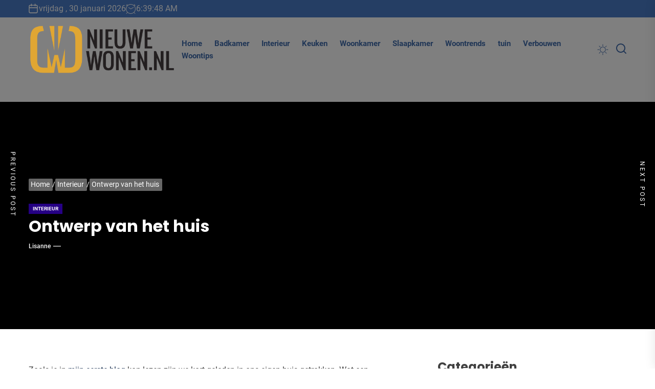

--- FILE ---
content_type: text/html; charset=UTF-8
request_url: https://www.nieuwewonen.nl/ontwerp-van-het-huis/
body_size: 21092
content:
<!DOCTYPE html>
<html class="no-js" lang="nl-NL">

<head>
    <meta charset="UTF-8">
    <meta name="viewport" content="width=device-width, initial-scale=1">
    <link rel="profile" href="https://gmpg.org/xfn/11">
    <style id="jetpack-boost-critical-css">@media all{#jp-relatedposts{display:none;padding-top:1em;margin:1em 0;position:relative;clear:both}.jp-relatedposts::after{content:"";display:block;clear:both}#jp-relatedposts h3.jp-relatedposts-headline{margin:0 0 1em 0;display:inline-block;float:left;font-size:9pt;font-weight:700;font-family:inherit}#jp-relatedposts h3.jp-relatedposts-headline em::before{content:"";display:block;width:100%;min-width:30px;border-top:1px solid rgb(0 0 0/.2);margin-bottom:1em}#jp-relatedposts h3.jp-relatedposts-headline em{font-style:normal;font-weight:700}:root{--primary-color:#203656;--primary-bg-color:#4b7dc9;--plain-white:#fff;--theme-grid-width:144rem;--grid-gutter-big:1.6rem;--font-size-global:1.6rem;--font-size-large:3.2rem;--font-size-medium:2rem;--font-weight-medium:500;--font-weight-semiBold:600;--font-weight-bold:700;--line-height-large:calc(var(--font-size-large)*1.2);--font-family-primary:"Poppins",sans-serif;--font-family-secondary:"Roboto",sans-serif}@media (max-width:1600px){:root{--theme-grid-width:120rem}}@media (max-width:1199px){:root{--theme-grid-width:98rem}}@media (max-width:991px){:root{--theme-grid-width:calc(100% - 4rem)}}@media (max-width:575px){:root{--theme-grid-width:100%}}html{line-height:1.15;font-size:100%;-webkit-text-size-adjust:100%;-ms-text-size-adjust:100%;text-rendering:auto;-webkit-font-smoothing:antialiased;-moz-osx-font-smoothing:grayscale}body{border:none;margin:0;padding:0}h1{font-size:2em;margin:.67em 0}a{background-color:#fff0}strong{font-weight:bolder}img{border-style:none}button,input{font-family:inherit;font-size:100%;line-height:1.15;margin:0}button,input{overflow:visible}button{text-transform:none}[type=search]{-webkit-appearance:textfield;outline-offset:-2px}html{font-size:62.5%}body,button,input{color:#404040;font-family:var(--font-family-secondary);font-size:var(--font-size-global);line-height:calc(var(--font-size-global)*1.5)}h1,h2,h3{clear:both;line-height:1.2}h1,h2,h3{font-family:var(--font-family-primary);font-weight:var(--font-weight-bold)}.header-titles .custom-logo-name{font-family:var(--font-family-primary)}h1,h2,h3{margin:0 0 .8rem}.entry-title-large{font-size:var(--font-size-large);line-height:var(--line-height-large)}p{margin-bottom:1.5em;margin-top:0}em{font-style:italic}html{box-sizing:border-box}*,:after,:before{box-sizing:inherit}body{background-color:var(--plain-white)}ul{margin-top:0;margin-bottom:1rem}ul{list-style:disc}img{height:auto;max-width:100%;vertical-align:top}figure{margin:1em 0}.data-bg{background-color:#d8d8d8;background-size:cover;background-position:center;background-repeat:no-repeat;display:block;position:relative}.data-bg-fixed{background-attachment:fixed}form{margin-bottom:3rem;margin-top:3rem}form>:first-child{margin-top:0}form>:last-child{margin-bottom:0}label{display:block;font-size:1.5rem;font-weight:var(--font-weight-semiBold);margin:0 0 .5rem 0}button,input{font-family:inherit}input{border-color:#e1e1e3}input[type=search]{background-color:#fff0;-webkit-appearance:none;-moz-appearance:none;border-radius:0;border-style:solid;border-width:.1rem;box-shadow:none;color:inherit;display:block;margin:0;max-width:100%;outline:0;padding:1.5rem 1.8rem;width:100%}input::-webkit-input-placeholder{line-height:normal}input:-ms-input-placeholder{line-height:normal}input::-moz-placeholder{line-height:normal}input[type=search]::-webkit-search-cancel-button,input[type=search]::-webkit-search-results-button{display:none}button,input[type=submit]{-webkit-appearance:none;-moz-appearance:none;border:.1rem solid;border-color:var(--primary-bg-color);background:var(--primary-bg-color);color:var(--plain-white);border-radius:0;display:inline-block;margin:0;font-weight:var(--font-weight-semiBold);padding:1.5rem 3rem;text-align:center;text-decoration:none}.search-form{border-radius:0;margin-top:0;margin-bottom:0}.twp-single-layout-2 .theme-header{margin-bottom:0}.header-titles{position:relative}.header-titles .custom-logo-name{display:block;font-size:5.2rem;font-weight:var(--font-weight-semiBold);line-height:1.2;margin:0 auto;white-space:nowrap;text-transform:uppercase}@media (max-width:575px){.header-titles .custom-logo-name{font-size:var(--font-size-medium)}}.header-wrapper{align-items:center;display:flex;justify-content:space-between}.header-wrapper .header-item-left{align-items:center;display:flex;flex-wrap:wrap;justify-content:flex-start}.header-wrapper .header-item-right{align-items:center;display:flex;justify-content:flex-end}.navbar-controls{display:flex;flex-shrink:0;justify-content:flex-end}.navbar-control{align-items:center;display:flex;justify-content:flex-end;margin:0 0 0 1.5rem;padding:0;position:relative;text-decoration:none}.navbar-control-offcanvas,.navbar-control-search,.theme-colormode-switcher{background:0 0;border:none}.navbar-control-info{display:flex;align-items:center;justify-content:center;line-height:1}.navbar-control-info .navbar-control-label{font-size:1.2rem;margin-right:.6rem}.navbar-control-search .svg-icon{width:2rem;height:2rem;margin-top:.3rem}@media (min-width:992px){.navbar-control-offcanvas{display:none;opacity:0;visibility:hidden}}.site-branding{font-size:4.2rem;font-weight:var(--font-weight-bold)}.wp-custom-logo .site-logo{margin:0}.custom-logo-link{display:inline-block;verticle-align:middle}.custom-logo-name{display:block}.header-searchbar{background:rgb(0 0 0/.45);width:100%;height:100%;position:fixed;left:0;right:0;top:0;z-index:9999;transform:translateY(-100%);-o-transform:translateY(-100%);-ms-transform:translateY(-100%);-webkit-transform:translateY(-100%);-ms-overflow-style:none;overflow:-moz-scrollbars-none}.header-searchbar-inner{transform:translateY(-100%)}.header-searchbar-inner .header-searchbar-panel{position:relative}.header-searchbar-area{display:flex;padding-bottom:50px;padding-top:100px;justify-content:space-between;align-items:center}.header-searchbar form{margin:0;position:relative;width:100%}.header-searchbar #search-closer{position:absolute;top:20px;right:0;padding:0}.header-searchbar #search-closer .btn__content{display:block;padding:1.5rem 3rem}@media (max-width:767px){.header-searchbar #search-closer{right:15px}.header-searchbar-inner .header-searchbar-panel{padding-left:10px;padding-right:10px}}.theme-colormode-switcher .mode-icon-change:before{content:"";background-color:currentColor;height:22px;width:22px;display:block;margin-left:auto;margin-right:auto;-webkit-mask-size:22px;mask-size:22px}.header-navbar{background-color:#fff;padding:1.6rem 0;display:flex;align-items:center;justify-content:center}.header-navbar.header-overlay-enabled,.header-navbar.header-overlay-enabled button:not(:hover,:focus){position:relative;color:#fff}.header-navbar.header-overlay-enabled a:not(:hover,:focus){color:inherit}.header-navbar.header-overlay-enabled::before{position:absolute;content:"";inset:0;height:100%;width:100%;background-color:rgb(0 0 0/.5);z-index:1}.header-navbar.header-overlay-enabled>.header-wrapper{z-index:2}@media screen and (max-width:991px){.header-navbar{padding:.8rem}}.header-navbar button{color:var(--primary-color)}a{color:var(--primary-color);text-decoration:none}.entry-content a:not(.more-link):not(.button):not(.wp-block-button__link){text-decoration:underline}.site-navigation .primary-menu{display:flex;flex-wrap:wrap;align-items:center;margin:0 auto;padding:0}.theme-menu{list-style:none;margin:0;padding:0}.site-navigation .primary-menu>li>a{padding:0 1.2rem;position:relative}.site-navigation .primary-menu>li:not(.megamenu-has-children){position:relative}.site-navigation .primary-menu a{display:block;font-size:1.5rem;font-weight:var(--font-weight-semiBold);text-decoration:none;word-break:normal;word-wrap:normal}@media screen and (max-width:991px){.site-navigation{display:none;opacity:0;visibility:hidden}}#offcanvas-menu{background:rgb(0 0 0/.42);position:fixed;top:0;height:100%;right:-100%;width:100%;z-index:1000;justify-content:flex-end}#offcanvas-menu .offcanvas-wraper{height:100%;padding:20px 100px;-ms-flex:0 0 50%;flex:0 0 50%;max-width:50%;overflow-y:scroll;scrollbar-width:none;-ms-overflow-style:none;box-shadow:0 0 2rem 0 rgb(0 0 0/.1)}#offcanvas-menu .offcanvas-wraper::-webkit-scrollbar{width:0;height:0}@media screen and (max-width:991px){#offcanvas-menu .offcanvas-wraper{-ms-flex:0 0 80%;flex:0 0 80%;max-width:80%;padding:20px}}@media screen and (max-width:767px){#offcanvas-menu .offcanvas-wraper{-ms-flex:0 0 100%;flex:0 0 100%;max-width:100%}}#offcanvas-menu .close-offcanvas-menu{text-align:right}#offcanvas-menu .close-offcanvas-menu .offcanvas-close{font-size:14px;font-weight:var(--font-weight-bold);margin:10px auto;align-items:center;display:flex;justify-content:space-between}.offcanvas-wraper>*{-webkit-transform:translateX(30px);-ms-transform:translateX(30px);transform:translateX(30px);opacity:0;will-change:transform,opacity}.offcanvas-main-navigation{width:100%}.offcanvas-item{margin-bottom:15px}.offcanvas-main-navigation li{border-bottom:1px solid;position:relative}.offcanvas-main-navigation li:last-child{border-bottom:none}.offcanvas-main-navigation a{display:block;font-size:18px;padding:20px 0;text-decoration:none;position:relative;width:100%}.offcanvas-main-navigation .submenu-wrapper{display:flex;justify-content:space-between;width:100%}.screen-reader-text{border:0;clip:rect(1px,1px,1px,1px);clip-path:inset(50%);height:1px;margin:-1px;overflow:hidden;padding:0;position:absolute!important;width:1px;word-wrap:normal!important}.skip-link{font-size:16px!important}.entry-content:after,.entry-content:before,.search-form:after,.search-form:before,.site-content:after,.site-content:before{content:"";display:table;table-layout:fixed}.entry-content:after,.search-form:after,.site-content:after{clear:both}.widget{margin:0 0 2.4rem;width:100%;word-break:break-word}.widget ul{padding-left:0;list-style:none;margin-bottom:0}.search-form label{display:block;margin:0 auto;padding-right:4px;width:70%;float:left}.search-form .search-submit{float:left;width:30%}@media (max-width:575px){.header-searchbar .search-form .search-submit,.header-searchbar .search-form label{width:100%;margin:10px auto}}.widget_block .wp-block-categories li,.widget_categories ul li{display:-webkit-box;display:-ms-flexbox;display:flex;-ms-flex-wrap:wrap;flex-wrap:wrap;position:relative;padding:0 0 .4rem;margin-bottom:.4rem}.widget_categories ul li a{padding-right:.6666666667rem;margin-right:auto}.breadcrumbs{font-size:90%;margin:0 auto 2rem}@media screen and (max-width:767px){.breadcrumbs{display:none}}.breadcrumbs a{color:inherit}.breadcrumbs ul{list-style:none;margin:0 auto;padding:0}.breadcrumbs ul li{position:relative;display:inline-block;margin-bottom:5px}.breadcrumbs ul li:not(:last-of-type)::before{position:absolute;content:"/";top:0;right:0}.breadcrumbs ul .trail-item span{position:relative;margin:0 .5rem .4rem 0;padding:.3rem .6rem .4rem .4rem;border-radius:2px;line-height:1;max-width:18em;overflow:hidden;white-space:nowrap;text-overflow:ellipsis}.single-featured-banner .breadcrumbs ul .trail-item span{background:rgb(255 255 255/.4)}.breadcrumbs ul .trail-item.trail-begin span{margin-left:0}.single-featured-banner .breadcrumbs ul .trail-item span:before{background:var(--plain-white)}.post-content-wrap{display:-ms-flexbox;display:flex;-ms-flex-wrap:wrap;flex-wrap:wrap;margin-right:-5px;margin-left:-5px}.post-content-wrap .post-content{position:relative;padding-right:5px;padding-left:5px;width:100%}.post-content-wrap .post-content{-ms-flex:0 0 90%;flex:0 0 90%;max-width:90%}@media (max-width:575px){.post-content-wrap .post-content{-ms-flex:0 0 100%;flex:0 0 100%;max-width:100%;order:1}}.single-layout .post-content-wrap .post-content ul li{margin-bottom:10px}.wrapper{width:var(--theme-grid-width);margin-right:auto;margin-left:auto;padding-left:var(--grid-gutter-big);padding-right:var(--grid-gutter-big)}.column-row{display:-ms-flexbox;display:flex;-ms-flex-wrap:wrap;flex-wrap:wrap;margin-right:calc(var(--grid-gutter-big)*-1);margin-left:calc(var(--grid-gutter-big)*-1)}.column{padding-right:var(--grid-gutter-big);padding-left:var(--grid-gutter-big)}.column-12{-ms-flex:0 0 100%;flex:0 0 100%;max-width:100%}@media (max-width:767px){.site .hidden-xs-element{display:none;opacity:0;visibility:hidden}}.theme-block-single{display:grid;margin-left:auto;margin-right:auto;grid-template-columns:repeat(15,1fr);grid-column-gap:30px;width:var(--theme-grid-width);padding:var(--grid-gutter-big)}.content-area{grid-column:1/span 10}.widget-area{grid-column:11/span 5;position:sticky;top:0;align-self:start}@media screen and (max-width:991px){.theme-block-single{grid-column-gap:0}.content-area,.widget-area{grid-column:1/span 15}.content-area{margin-bottom:2rem}}.site-content{position:relative}.entry-meta{display:flex;flex-wrap:wrap;font-size:1.2rem;font-weight:var(--font-weight-medium);text-transform:capitalize;align-items:center;gap:.5rem}.entry-meta a:not(:hover):not(:focus){color:inherit}.entry-meta .entry-meta-item{align-items:center;display:flex;flex-wrap:wrap;gap:.5rem}.entry-meta .entry-meta-categories{margin-bottom:.5rem}.entry-meta .entry-meta-separator{position:relative;width:1.5rem;margin-left:.5rem;margin-right:.5rem}.entry-meta .entry-meta-separator:before{content:"";position:absolute;top:50%;transform:translateY(-50%);-webkit-transform:translateY(-50%);-moz-transform:translateY(-50%);left:0;width:1.5rem;border-style:solid;border-width:0 0 2px;border-color:#999}.entry-meta .entry-meta-categories>a{background-color:#260085;font-weight:var(--font-weight-bold);text-transform:uppercase;font-size:1rem;line-height:1.2;padding:.4rem .8rem}.entry-meta .entry-meta-categories>a:not(:hover):not(:focus){color:var(--plain-white)}.entry-meta .entry-meta-categories>a:nth-child(7n+2){background-color:red}.entry-meta .entry-meta-categories>a:nth-child(7n+3){background-color:#34e255}.entry-content{position:relative;margin-top:.8rem}.entry-content-muted{font-size:1.8rem;display:-webkit-box;-webkit-line-clamp:4;-webkit-box-orient:vertical;overflow:hidden}.content-muted-medium{font-size:1.6rem;-webkit-line-clamp:3}.single-featured-banner{background:#000;position:relative;margin-bottom:4rem}.single-featured-banner,.single-featured-banner a{color:var(--plain-white)}.banner-has-image{margin-bottom:50px}.featured-banner-media{position:absolute;top:0;left:0;width:100%;height:100%;z-index:1;overflow:hidden}.featured-banner-media .data-bg-banner{position:absolute;top:0;left:0;width:100%;height:100%;overflow:hidden}.featured-banner-content{padding:15rem 2rem;z-index:9;position:relative}.wp-block-categories,.wp-block-image{margin-top:1.6rem}.scroll-up{position:fixed;z-index:1000;bottom:4rem;right:2rem;display:none;width:5rem;height:5rem;padding:0;line-height:5rem;text-align:center;text-decoration:none}@media (max-width:575px){.scroll-up{bottom:2rem;right:2rem}}.floating-post-navigation{position:fixed;top:50%;z-index:999;width:340px;height:200px;overflow:hidden;background:#000;color:var(--plain-white);box-shadow:0 0 25px rgb(0 0 0/.1);-webkit-box-shadow:0 0 25px rgb(0 0 0/.1);-webkit-transform:translate3d(0,-50%,0);-moz-transform:translate3d(0,-50%,0);-ms-transform:translate3d(0,-50%,0);-o-transform:translate3d(0,-50%,0);transform:translate3d(0,-50%,0)}@media (max-width:767px){.floating-post-navigation{display:none;opacity:0;visibility:hidden}}.floating-post-navigation img{opacity:.65}.floating-navigation-prev{right:calc(100% - 50px)}.floating-navigation-next{left:calc(100% - 50px)}.floating-post-navigation img{object-fit:cover;position:absolute;top:0;height:100%!important}.floating-navigation-prev img{right:50px}.floating-navigation-next img{left:50px}.floating-post-navigation a{color:inherit}.floating-post-navigation .floating-navigation-label{position:absolute;top:0;writing-mode:vertical-rl;right:0;height:100%;text-align:center;width:50px;line-height:50px;text-transform:uppercase;font-size:12px;z-index:2;letter-spacing:3px}.floating-navigation-next .floating-navigation-label{right:auto;left:0}.floating-post-navigation .floating-navigation-title{position:absolute;top:50%;left:50%;transform:translate(-50%,-50%);font-size:20px;width:100%;padding:20px 60px 20px 20px;z-index:2}.floating-navigation-next .floating-navigation-title{padding:20px 20px 20px 60px}.theme-block{padding-bottom:2rem;padding-top:2rem;position:relative}.header-topbar{background-color:var(--primary-bg-color);padding-bottom:.5rem;padding-top:.5rem;position:relative}.header-topbar{color:var(--plain-white)}.header-topbar>.wrapper{display:-ms-flexbox;display:flex;flex-wrap:wrap;-ms-flex-wrap:wrap;-webkit-box-align:center;-ms-flex-align:center;align-items:center;justify-content:space-between}@media screen and (max-width:991px){.header-topbar{display:none;opacity:0;visibility:hidden}}.header-topbar .topbar-item-left{display:flex;align-items:center;max-width:100%;overflow:hidden;gap:1.5rem;flex-shrink:0}.header-topbar .topbar-item-left .header-topbar-clock,.header-topbar .topbar-item-left .header-topbar-date{display:flex;align-items:center;gap:.5rem}.header-topbar .topbar-item-right{display:flex;justify-content:flex-end;margin-left:.8rem;align-items:center}@media (max-width:575px){.theme-ticker{display:none}}.no-js .hide-no-js{display:none!important}.header-searchbar-inner,.offcanvas-wraper{background-color:var(--plain-white)}.offcanvas-main-navigation li{border-color:#e8e8e8}.search-form{margin:0 auto}.search-form label{display:block;margin:0 auto;width:70%;float:left}.search-form label .search-field{-webkit-border-radius:0;border-radius:0;width:100%;-webkit-appearance:none}.search-form .search-submit{float:left;padding-left:20px;padding-right:20px;-webkit-border-radius:0;border-radius:0;width:30%;-webkit-appearance:none}.widget_block .wp-block-categories li,.widget_categories ul li,input[type=search]{border-color:rgb(0 0 0/.25)}.sidebar-widget{background-color:var(--plain-white)}#site-header .header-wrapper{gap:1.6rem}}@media all{#jp-relatedposts{display:none;padding-top:1em;margin:1em 0;position:relative;clear:both}.jp-relatedposts::after{content:"";display:block;clear:both}#jp-relatedposts h3.jp-relatedposts-headline{margin:0 0 1em 0;display:inline-block;float:left;font-size:9pt;font-weight:700;font-family:inherit}#jp-relatedposts h3.jp-relatedposts-headline em::before{content:"";display:block;width:100%;min-width:30px;border-top:1px solid rgb(0 0 0/.2);margin-bottom:1em}#jp-relatedposts h3.jp-relatedposts-headline em{font-style:normal;font-weight:700}:root{--primary-color:#203656;--primary-bg-color:#4b7dc9;--plain-white:#fff;--theme-grid-width:144rem;--grid-gutter-big:1.6rem;--font-size-global:1.6rem;--font-size-large:3.2rem;--font-size-medium:2rem;--font-weight-medium:500;--font-weight-semiBold:600;--font-weight-bold:700;--line-height-large:calc(var(--font-size-large)*1.2);--font-family-primary:"Poppins",sans-serif;--font-family-secondary:"Roboto",sans-serif}@media (max-width:1600px){:root{--theme-grid-width:120rem}}@media (max-width:1199px){:root{--theme-grid-width:98rem}}@media (max-width:991px){:root{--theme-grid-width:calc(100% - 4rem)}}@media (max-width:575px){:root{--theme-grid-width:100%}}html{line-height:1.15;font-size:100%;-webkit-text-size-adjust:100%;-ms-text-size-adjust:100%;text-rendering:auto;-webkit-font-smoothing:antialiased;-moz-osx-font-smoothing:grayscale}body{border:none;margin:0;padding:0}h1{font-size:2em;margin:.67em 0}a{background-color:#fff0}strong{font-weight:bolder}img{border-style:none}button,input{font-family:inherit;font-size:100%;line-height:1.15;margin:0}button,input{overflow:visible}button{text-transform:none}[type=search]{-webkit-appearance:textfield;outline-offset:-2px}html{font-size:62.5%}body,button,input{color:#404040;font-family:var(--font-family-secondary);font-size:var(--font-size-global);line-height:calc(var(--font-size-global)*1.5)}h1,h2,h3{clear:both;line-height:1.2}h1,h2,h3{font-family:var(--font-family-primary);font-weight:var(--font-weight-bold)}.header-titles .custom-logo-name{font-family:var(--font-family-primary)}h1,h2,h3{margin:0 0 .8rem}.entry-title-large{font-size:var(--font-size-large);line-height:var(--line-height-large)}p{margin-bottom:1.5em;margin-top:0}em{font-style:italic}html{box-sizing:border-box}*,:after,:before{box-sizing:inherit}body{background-color:var(--plain-white)}ul{margin-top:0;margin-bottom:1rem}ul{list-style:disc}img{height:auto;max-width:100%;vertical-align:top}figure{margin:1em 0}.data-bg{background-color:#d8d8d8;background-size:cover;background-position:center;background-repeat:no-repeat;display:block;position:relative}.data-bg-fixed{background-attachment:fixed}form{margin-bottom:3rem;margin-top:3rem}form>:first-child{margin-top:0}form>:last-child{margin-bottom:0}label{display:block;font-size:1.5rem;font-weight:var(--font-weight-semiBold);margin:0 0 .5rem 0}button,input{font-family:inherit}input{border-color:#e1e1e3}input[type=search]{background-color:#fff0;-webkit-appearance:none;-moz-appearance:none;border-radius:0;border-style:solid;border-width:.1rem;box-shadow:none;color:inherit;display:block;margin:0;max-width:100%;outline:0;padding:1.5rem 1.8rem;width:100%}input::-webkit-input-placeholder{line-height:normal}input:-ms-input-placeholder{line-height:normal}input::-moz-placeholder{line-height:normal}input[type=search]::-webkit-search-cancel-button,input[type=search]::-webkit-search-results-button{display:none}button,input[type=submit]{-webkit-appearance:none;-moz-appearance:none;border:.1rem solid;border-color:var(--primary-bg-color);background:var(--primary-bg-color);color:var(--plain-white);border-radius:0;display:inline-block;margin:0;font-weight:var(--font-weight-semiBold);padding:1.5rem 3rem;text-align:center;text-decoration:none}.search-form{border-radius:0;margin-top:0;margin-bottom:0}.twp-single-layout-2 .theme-header{margin-bottom:0}.header-titles{position:relative}.header-titles .custom-logo-name{display:block;font-size:5.2rem;font-weight:var(--font-weight-semiBold);line-height:1.2;margin:0 auto;white-space:nowrap;text-transform:uppercase}@media (max-width:575px){.header-titles .custom-logo-name{font-size:var(--font-size-medium)}}.header-wrapper{align-items:center;display:flex;justify-content:space-between}.header-wrapper .header-item-left{align-items:center;display:flex;flex-wrap:wrap;justify-content:flex-start}.header-wrapper .header-item-right{align-items:center;display:flex;justify-content:flex-end}.navbar-controls{display:flex;flex-shrink:0;justify-content:flex-end}.navbar-control{align-items:center;display:flex;justify-content:flex-end;margin:0 0 0 1.5rem;padding:0;position:relative;text-decoration:none}.navbar-control-offcanvas,.navbar-control-search,.theme-colormode-switcher{background:0 0;border:none}.navbar-control-info{display:flex;align-items:center;justify-content:center;line-height:1}.navbar-control-info .navbar-control-label{font-size:1.2rem;margin-right:.6rem}.navbar-control-search .svg-icon{width:2rem;height:2rem;margin-top:.3rem}@media (min-width:992px){.navbar-control-offcanvas{display:none;opacity:0;visibility:hidden}}.site-branding{font-size:4.2rem;font-weight:var(--font-weight-bold)}.wp-custom-logo .site-logo{margin:0}.custom-logo-link{display:inline-block;verticle-align:middle}.custom-logo-name{display:block}.header-searchbar{background:rgb(0 0 0/.45);width:100%;height:100%;position:fixed;left:0;right:0;top:0;z-index:9999;transform:translateY(-100%);-o-transform:translateY(-100%);-ms-transform:translateY(-100%);-webkit-transform:translateY(-100%);-ms-overflow-style:none;overflow:-moz-scrollbars-none}.header-searchbar-inner{transform:translateY(-100%)}.header-searchbar-inner .header-searchbar-panel{position:relative}.header-searchbar-area{display:flex;padding-bottom:50px;padding-top:100px;justify-content:space-between;align-items:center}.header-searchbar form{margin:0;position:relative;width:100%}.header-searchbar #search-closer{position:absolute;top:20px;right:0;padding:0}.header-searchbar #search-closer .btn__content{display:block;padding:1.5rem 3rem}@media (max-width:767px){.header-searchbar #search-closer{right:15px}.header-searchbar-inner .header-searchbar-panel{padding-left:10px;padding-right:10px}}.theme-colormode-switcher .mode-icon-change:before{content:"";background-color:currentColor;height:22px;width:22px;display:block;margin-left:auto;margin-right:auto;-webkit-mask-size:22px;mask-size:22px}.header-navbar{background-color:#fff;padding:1.6rem 0;display:flex;align-items:center;justify-content:center}.header-navbar.header-overlay-enabled,.header-navbar.header-overlay-enabled button:not(:hover,:focus){position:relative;color:#fff}.header-navbar.header-overlay-enabled a:not(:hover,:focus){color:inherit}.header-navbar.header-overlay-enabled::before{position:absolute;content:"";inset:0;height:100%;width:100%;background-color:rgb(0 0 0/.5);z-index:1}.header-navbar.header-overlay-enabled>.header-wrapper{z-index:2}@media screen and (max-width:991px){.header-navbar{padding:.8rem}}.header-navbar button{color:var(--primary-color)}a{color:var(--primary-color);text-decoration:none}.entry-content a:not(.more-link):not(.button):not(.wp-block-button__link){text-decoration:underline}.site-navigation .primary-menu{display:flex;flex-wrap:wrap;align-items:center;margin:0 auto;padding:0}.theme-menu{list-style:none;margin:0;padding:0}.site-navigation .primary-menu>li>a{padding:0 1.2rem;position:relative}.site-navigation .primary-menu>li:not(.megamenu-has-children){position:relative}.site-navigation .primary-menu a{display:block;font-size:1.5rem;font-weight:var(--font-weight-semiBold);text-decoration:none;word-break:normal;word-wrap:normal}@media screen and (max-width:991px){.site-navigation{display:none;opacity:0;visibility:hidden}}#offcanvas-menu{background:rgb(0 0 0/.42);position:fixed;top:0;height:100%;right:-100%;width:100%;z-index:1000;justify-content:flex-end}#offcanvas-menu .offcanvas-wraper{height:100%;padding:20px 100px;-ms-flex:0 0 50%;flex:0 0 50%;max-width:50%;overflow-y:scroll;scrollbar-width:none;-ms-overflow-style:none;box-shadow:0 0 2rem 0 rgb(0 0 0/.1)}#offcanvas-menu .offcanvas-wraper::-webkit-scrollbar{width:0;height:0}@media screen and (max-width:991px){#offcanvas-menu .offcanvas-wraper{-ms-flex:0 0 80%;flex:0 0 80%;max-width:80%;padding:20px}}@media screen and (max-width:767px){#offcanvas-menu .offcanvas-wraper{-ms-flex:0 0 100%;flex:0 0 100%;max-width:100%}}#offcanvas-menu .close-offcanvas-menu{text-align:right}#offcanvas-menu .close-offcanvas-menu .offcanvas-close{font-size:14px;font-weight:var(--font-weight-bold);margin:10px auto;align-items:center;display:flex;justify-content:space-between}.offcanvas-wraper>*{-webkit-transform:translateX(30px);-ms-transform:translateX(30px);transform:translateX(30px);opacity:0;will-change:transform,opacity}.offcanvas-main-navigation{width:100%}.offcanvas-item{margin-bottom:15px}.offcanvas-main-navigation li{border-bottom:1px solid;position:relative}.offcanvas-main-navigation li:last-child{border-bottom:none}.offcanvas-main-navigation a{display:block;font-size:18px;padding:20px 0;text-decoration:none;position:relative;width:100%}.offcanvas-main-navigation .submenu-wrapper{display:flex;justify-content:space-between;width:100%}.screen-reader-text{border:0;clip:rect(1px,1px,1px,1px);clip-path:inset(50%);height:1px;margin:-1px;overflow:hidden;padding:0;position:absolute!important;width:1px;word-wrap:normal!important}.skip-link{font-size:16px!important}.entry-content:after,.entry-content:before,.search-form:after,.search-form:before,.site-content:after,.site-content:before{content:"";display:table;table-layout:fixed}.entry-content:after,.search-form:after,.site-content:after{clear:both}.widget{margin:0 0 2.4rem;width:100%;word-break:break-word}.widget ul{padding-left:0;list-style:none;margin-bottom:0}.search-form label{display:block;margin:0 auto;padding-right:4px;width:70%;float:left}.search-form .search-submit{float:left;width:30%}@media (max-width:575px){.header-searchbar .search-form .search-submit,.header-searchbar .search-form label{width:100%;margin:10px auto}}.widget_block .wp-block-categories li,.widget_categories ul li{display:-webkit-box;display:-ms-flexbox;display:flex;-ms-flex-wrap:wrap;flex-wrap:wrap;position:relative;padding:0 0 .4rem;margin-bottom:.4rem}.widget_categories ul li a{padding-right:.6666666667rem;margin-right:auto}.breadcrumbs{font-size:90%;margin:0 auto 2rem}@media screen and (max-width:767px){.breadcrumbs{display:none}}.breadcrumbs a{color:inherit}.breadcrumbs ul{list-style:none;margin:0 auto;padding:0}.breadcrumbs ul li{position:relative;display:inline-block;margin-bottom:5px}.breadcrumbs ul li:not(:last-of-type)::before{position:absolute;content:"/";top:0;right:0}.breadcrumbs ul .trail-item span{position:relative;margin:0 .5rem .4rem 0;padding:.3rem .6rem .4rem .4rem;border-radius:2px;line-height:1;max-width:18em;overflow:hidden;white-space:nowrap;text-overflow:ellipsis}.single-featured-banner .breadcrumbs ul .trail-item span{background:rgb(255 255 255/.4)}.breadcrumbs ul .trail-item.trail-begin span{margin-left:0}.single-featured-banner .breadcrumbs ul .trail-item span:before{background:var(--plain-white)}.post-content-wrap{display:-ms-flexbox;display:flex;-ms-flex-wrap:wrap;flex-wrap:wrap;margin-right:-5px;margin-left:-5px}.post-content-wrap .post-content{position:relative;padding-right:5px;padding-left:5px;width:100%}.post-content-wrap .post-content{-ms-flex:0 0 90%;flex:0 0 90%;max-width:90%}@media (max-width:575px){.post-content-wrap .post-content{-ms-flex:0 0 100%;flex:0 0 100%;max-width:100%;order:1}}.single-layout .post-content-wrap .post-content ul li{margin-bottom:10px}.wrapper{width:var(--theme-grid-width);margin-right:auto;margin-left:auto;padding-left:var(--grid-gutter-big);padding-right:var(--grid-gutter-big)}.column-row{display:-ms-flexbox;display:flex;-ms-flex-wrap:wrap;flex-wrap:wrap;margin-right:calc(var(--grid-gutter-big)*-1);margin-left:calc(var(--grid-gutter-big)*-1)}.column{padding-right:var(--grid-gutter-big);padding-left:var(--grid-gutter-big)}.column-12{-ms-flex:0 0 100%;flex:0 0 100%;max-width:100%}@media (max-width:767px){.site .hidden-xs-element{display:none;opacity:0;visibility:hidden}}.theme-block-single{display:grid;margin-left:auto;margin-right:auto;grid-template-columns:repeat(15,1fr);grid-column-gap:30px;width:var(--theme-grid-width);padding:var(--grid-gutter-big)}.content-area{grid-column:1/span 10}.widget-area{grid-column:11/span 5;position:sticky;top:0;align-self:start}@media screen and (max-width:991px){.theme-block-single{grid-column-gap:0}.content-area,.widget-area{grid-column:1/span 15}.content-area{margin-bottom:2rem}}.site-content{position:relative}.entry-meta{display:flex;flex-wrap:wrap;font-size:1.2rem;font-weight:var(--font-weight-medium);text-transform:capitalize;align-items:center;gap:.5rem}.entry-meta a:not(:hover):not(:focus){color:inherit}.entry-meta .entry-meta-item{align-items:center;display:flex;flex-wrap:wrap;gap:.5rem}.entry-meta .entry-meta-categories{margin-bottom:.5rem}.entry-meta .entry-meta-separator{position:relative;width:1.5rem;margin-left:.5rem;margin-right:.5rem}.entry-meta .entry-meta-separator:before{content:"";position:absolute;top:50%;transform:translateY(-50%);-webkit-transform:translateY(-50%);-moz-transform:translateY(-50%);left:0;width:1.5rem;border-style:solid;border-width:0 0 2px;border-color:#999}.entry-meta .entry-meta-categories>a{background-color:#260085;font-weight:var(--font-weight-bold);text-transform:uppercase;font-size:1rem;line-height:1.2;padding:.4rem .8rem}.entry-meta .entry-meta-categories>a:not(:hover):not(:focus){color:var(--plain-white)}.entry-meta .entry-meta-categories>a:nth-child(7n+2){background-color:red}.entry-meta .entry-meta-categories>a:nth-child(7n+3){background-color:#34e255}.entry-content{position:relative;margin-top:.8rem}.entry-content-muted{font-size:1.8rem;display:-webkit-box;-webkit-line-clamp:4;-webkit-box-orient:vertical;overflow:hidden}.content-muted-medium{font-size:1.6rem;-webkit-line-clamp:3}.single-featured-banner{background:#000;position:relative;margin-bottom:4rem}.single-featured-banner,.single-featured-banner a{color:var(--plain-white)}.banner-has-image{margin-bottom:50px}.featured-banner-media{position:absolute;top:0;left:0;width:100%;height:100%;z-index:1;overflow:hidden}.featured-banner-media .data-bg-banner{position:absolute;top:0;left:0;width:100%;height:100%;overflow:hidden}.featured-banner-content{padding:15rem 2rem;z-index:9;position:relative}.wp-block-categories,.wp-block-image{margin-top:1.6rem}.scroll-up{position:fixed;z-index:1000;bottom:4rem;right:2rem;display:none;width:5rem;height:5rem;padding:0;line-height:5rem;text-align:center;text-decoration:none}@media (max-width:575px){.scroll-up{bottom:2rem;right:2rem}}.floating-post-navigation{position:fixed;top:50%;z-index:999;width:340px;height:200px;overflow:hidden;background:#000;color:var(--plain-white);box-shadow:0 0 25px rgb(0 0 0/.1);-webkit-box-shadow:0 0 25px rgb(0 0 0/.1);-webkit-transform:translate3d(0,-50%,0);-moz-transform:translate3d(0,-50%,0);-ms-transform:translate3d(0,-50%,0);-o-transform:translate3d(0,-50%,0);transform:translate3d(0,-50%,0)}@media (max-width:767px){.floating-post-navigation{display:none;opacity:0;visibility:hidden}}.floating-post-navigation img{opacity:.65}.floating-navigation-prev{right:calc(100% - 50px)}.floating-navigation-next{left:calc(100% - 50px)}.floating-post-navigation img{object-fit:cover;position:absolute;top:0;height:100%!important}.floating-navigation-prev img{right:50px}.floating-navigation-next img{left:50px}.floating-post-navigation a{color:inherit}.floating-post-navigation .floating-navigation-label{position:absolute;top:0;writing-mode:vertical-rl;right:0;height:100%;text-align:center;width:50px;line-height:50px;text-transform:uppercase;font-size:12px;z-index:2;letter-spacing:3px}.floating-navigation-next .floating-navigation-label{right:auto;left:0}.floating-post-navigation .floating-navigation-title{position:absolute;top:50%;left:50%;transform:translate(-50%,-50%);font-size:20px;width:100%;padding:20px 60px 20px 20px;z-index:2}.floating-navigation-next .floating-navigation-title{padding:20px 20px 20px 60px}.theme-block{padding-bottom:2rem;padding-top:2rem;position:relative}.header-topbar{background-color:var(--primary-bg-color);padding-bottom:.5rem;padding-top:.5rem;position:relative}.header-topbar{color:var(--plain-white)}.header-topbar>.wrapper{display:-ms-flexbox;display:flex;flex-wrap:wrap;-ms-flex-wrap:wrap;-webkit-box-align:center;-ms-flex-align:center;align-items:center;justify-content:space-between}@media screen and (max-width:991px){.header-topbar{display:none;opacity:0;visibility:hidden}}.header-topbar .topbar-item-left{display:flex;align-items:center;max-width:100%;overflow:hidden;gap:1.5rem;flex-shrink:0}.header-topbar .topbar-item-left .header-topbar-clock,.header-topbar .topbar-item-left .header-topbar-date{display:flex;align-items:center;gap:.5rem}.header-topbar .topbar-item-right{display:flex;justify-content:flex-end;margin-left:.8rem;align-items:center}@media (max-width:575px){.theme-ticker{display:none}}.no-js .hide-no-js{display:none!important}.header-searchbar-inner,.offcanvas-wraper{background-color:var(--plain-white)}.offcanvas-main-navigation li{border-color:#e8e8e8}.search-form{margin:0 auto}.search-form label{display:block;margin:0 auto;width:70%;float:left}.search-form label .search-field{-webkit-border-radius:0;border-radius:0;width:100%;-webkit-appearance:none}.search-form .search-submit{float:left;padding-left:20px;padding-right:20px;-webkit-border-radius:0;border-radius:0;width:30%;-webkit-appearance:none}.widget_block .wp-block-categories li,.widget_categories ul li,input[type=search]{border-color:rgb(0 0 0/.25)}.sidebar-widget{background-color:var(--plain-white)}#site-header .header-wrapper{gap:1.6rem}}</style><meta name='robots' content='index, follow, max-image-preview:large, max-snippet:-1, max-video-preview:-1' />

	<!-- This site is optimized with the Yoast SEO plugin v26.8 - https://yoast.com/product/yoast-seo-wordpress/ -->
	<title>Ontwerp van het huis -</title>
	<link rel="canonical" href="https://www.nieuwewonen.nl/ontwerp-van-het-huis/" />
	<meta property="og:locale" content="nl_NL" />
	<meta property="og:type" content="article" />
	<meta property="og:title" content="Ontwerp van het huis -" />
	<meta property="og:description" content="Zoals je in mijn eerste blog kon lezen zijn we kort geleden in ons eigen huis getrokken. Wat een verademing na twee jaar bij de schoonouders ingewoond te hebben! De eerste jaren in Melbourne en daarna in Sydney hebben we in verschillende huurhuizen gewoond. Huren is in Australië echt heel anders dan in Nederland. Ten [&hellip;]" />
	<meta property="og:url" content="https://www.nieuwewonen.nl/ontwerp-van-het-huis/" />
	<meta property="article:published_time" content="2016-07-23T09:21:08+00:00" />
	<meta property="article:modified_time" content="2025-02-17T19:59:46+00:00" />
	<meta name="author" content="Lisanne" />
	<meta name="twitter:label1" content="Geschreven door" />
	<meta name="twitter:data1" content="Lisanne" />
	<meta name="twitter:label2" content="Geschatte leestijd" />
	<meta name="twitter:data2" content="3 minuten" />
	<script data-jetpack-boost="ignore" type="application/ld+json" class="yoast-schema-graph">{"@context":"https://schema.org","@graph":[{"@type":"Article","@id":"https://www.nieuwewonen.nl/ontwerp-van-het-huis/#article","isPartOf":{"@id":"https://www.nieuwewonen.nl/ontwerp-van-het-huis/"},"author":{"name":"Lisanne","@id":"https://www.nieuwewonen.nl/#/schema/person/10401867e49ff4a0a18f487387b3cefe"},"headline":"Ontwerp van het huis","datePublished":"2016-07-23T09:21:08+00:00","dateModified":"2025-02-17T19:59:46+00:00","mainEntityOfPage":{"@id":"https://www.nieuwewonen.nl/ontwerp-van-het-huis/"},"wordCount":503,"articleSection":["Interieur"],"inLanguage":"nl-NL"},{"@type":"WebPage","@id":"https://www.nieuwewonen.nl/ontwerp-van-het-huis/","url":"https://www.nieuwewonen.nl/ontwerp-van-het-huis/","name":"Ontwerp van het huis -","isPartOf":{"@id":"https://www.nieuwewonen.nl/#website"},"datePublished":"2016-07-23T09:21:08+00:00","dateModified":"2025-02-17T19:59:46+00:00","author":{"@id":"https://www.nieuwewonen.nl/#/schema/person/10401867e49ff4a0a18f487387b3cefe"},"breadcrumb":{"@id":"https://www.nieuwewonen.nl/ontwerp-van-het-huis/#breadcrumb"},"inLanguage":"nl-NL","potentialAction":[{"@type":"ReadAction","target":["https://www.nieuwewonen.nl/ontwerp-van-het-huis/"]}]},{"@type":"BreadcrumbList","@id":"https://www.nieuwewonen.nl/ontwerp-van-het-huis/#breadcrumb","itemListElement":[{"@type":"ListItem","position":1,"name":"Home","item":"https://www.nieuwewonen.nl/"},{"@type":"ListItem","position":2,"name":"Ontwerp van het huis"}]},{"@type":"WebSite","@id":"https://www.nieuwewonen.nl/#website","url":"https://www.nieuwewonen.nl/","name":"","description":"","potentialAction":[{"@type":"SearchAction","target":{"@type":"EntryPoint","urlTemplate":"https://www.nieuwewonen.nl/?s={search_term_string}"},"query-input":{"@type":"PropertyValueSpecification","valueRequired":true,"valueName":"search_term_string"}}],"inLanguage":"nl-NL"},{"@type":"Person","@id":"https://www.nieuwewonen.nl/#/schema/person/10401867e49ff4a0a18f487387b3cefe","name":"Lisanne","image":{"@type":"ImageObject","inLanguage":"nl-NL","@id":"https://www.nieuwewonen.nl/#/schema/person/image/","url":"https://secure.gravatar.com/avatar/f3dcaa64bbb28169ef173245bcaa9b805f1b374ac7d3d1f7f3b6216811f5024f?s=96&d=mm&r=g","contentUrl":"https://secure.gravatar.com/avatar/f3dcaa64bbb28169ef173245bcaa9b805f1b374ac7d3d1f7f3b6216811f5024f?s=96&d=mm&r=g","caption":"Lisanne"},"url":"https://www.nieuwewonen.nl/author/lisanne/"}]}</script>
	<!-- / Yoast SEO plugin. -->


<link rel='dns-prefetch' href='//stats.wp.com' />
<link rel='preconnect' href='//i0.wp.com' />
<link rel='preconnect' href='//c0.wp.com' />
<link rel="alternate" type="application/rss+xml" title=" &raquo; feed" href="https://www.nieuwewonen.nl/feed/" />
<link rel="alternate" type="application/rss+xml" title=" &raquo; reacties feed" href="https://www.nieuwewonen.nl/comments/feed/" />
<link rel="alternate" title="oEmbed (JSON)" type="application/json+oembed" href="https://www.nieuwewonen.nl/wp-json/oembed/1.0/embed?url=https%3A%2F%2Fwww.nieuwewonen.nl%2Fontwerp-van-het-huis%2F" />
<link rel="alternate" title="oEmbed (XML)" type="text/xml+oembed" href="https://www.nieuwewonen.nl/wp-json/oembed/1.0/embed?url=https%3A%2F%2Fwww.nieuwewonen.nl%2Fontwerp-van-het-huis%2F&#038;format=xml" />
<noscript><link rel='stylesheet' id='all-css-9e8e7c080c7013b1bb09070ba33f3f8c' href='https://www.nieuwewonen.nl/wp-content/boost-cache/static/4c57c2d588.min.css' type='text/css' media='all' /></noscript><link data-media="all" onload="this.media=this.dataset.media; delete this.dataset.media; this.removeAttribute( &apos;onload&apos; );" rel='stylesheet' id='all-css-9e8e7c080c7013b1bb09070ba33f3f8c' href='https://www.nieuwewonen.nl/wp-content/boost-cache/static/4c57c2d588.min.css' type='text/css' media="not all" />
<style id='wp-img-auto-sizes-contain-inline-css'>
img:is([sizes=auto i],[sizes^="auto," i]){contain-intrinsic-size:3000px 1500px}
/*# sourceURL=wp-img-auto-sizes-contain-inline-css */
</style>
<style id='wp-emoji-styles-inline-css'>

	img.wp-smiley, img.emoji {
		display: inline !important;
		border: none !important;
		box-shadow: none !important;
		height: 1em !important;
		width: 1em !important;
		margin: 0 0.07em !important;
		vertical-align: -0.1em !important;
		background: none !important;
		padding: 0 !important;
	}
/*# sourceURL=wp-emoji-styles-inline-css */
</style>
<style id='wp-block-library-inline-css'>
:root{--wp-block-synced-color:#7a00df;--wp-block-synced-color--rgb:122,0,223;--wp-bound-block-color:var(--wp-block-synced-color);--wp-editor-canvas-background:#ddd;--wp-admin-theme-color:#007cba;--wp-admin-theme-color--rgb:0,124,186;--wp-admin-theme-color-darker-10:#006ba1;--wp-admin-theme-color-darker-10--rgb:0,107,160.5;--wp-admin-theme-color-darker-20:#005a87;--wp-admin-theme-color-darker-20--rgb:0,90,135;--wp-admin-border-width-focus:2px}@media (min-resolution:192dpi){:root{--wp-admin-border-width-focus:1.5px}}.wp-element-button{cursor:pointer}:root .has-very-light-gray-background-color{background-color:#eee}:root .has-very-dark-gray-background-color{background-color:#313131}:root .has-very-light-gray-color{color:#eee}:root .has-very-dark-gray-color{color:#313131}:root .has-vivid-green-cyan-to-vivid-cyan-blue-gradient-background{background:linear-gradient(135deg,#00d084,#0693e3)}:root .has-purple-crush-gradient-background{background:linear-gradient(135deg,#34e2e4,#4721fb 50%,#ab1dfe)}:root .has-hazy-dawn-gradient-background{background:linear-gradient(135deg,#faaca8,#dad0ec)}:root .has-subdued-olive-gradient-background{background:linear-gradient(135deg,#fafae1,#67a671)}:root .has-atomic-cream-gradient-background{background:linear-gradient(135deg,#fdd79a,#004a59)}:root .has-nightshade-gradient-background{background:linear-gradient(135deg,#330968,#31cdcf)}:root .has-midnight-gradient-background{background:linear-gradient(135deg,#020381,#2874fc)}:root{--wp--preset--font-size--normal:16px;--wp--preset--font-size--huge:42px}.has-regular-font-size{font-size:1em}.has-larger-font-size{font-size:2.625em}.has-normal-font-size{font-size:var(--wp--preset--font-size--normal)}.has-huge-font-size{font-size:var(--wp--preset--font-size--huge)}.has-text-align-center{text-align:center}.has-text-align-left{text-align:left}.has-text-align-right{text-align:right}.has-fit-text{white-space:nowrap!important}#end-resizable-editor-section{display:none}.aligncenter{clear:both}.items-justified-left{justify-content:flex-start}.items-justified-center{justify-content:center}.items-justified-right{justify-content:flex-end}.items-justified-space-between{justify-content:space-between}.screen-reader-text{border:0;clip-path:inset(50%);height:1px;margin:-1px;overflow:hidden;padding:0;position:absolute;width:1px;word-wrap:normal!important}.screen-reader-text:focus{background-color:#ddd;clip-path:none;color:#444;display:block;font-size:1em;height:auto;left:5px;line-height:normal;padding:15px 23px 14px;text-decoration:none;top:5px;width:auto;z-index:100000}html :where(.has-border-color){border-style:solid}html :where([style*=border-top-color]){border-top-style:solid}html :where([style*=border-right-color]){border-right-style:solid}html :where([style*=border-bottom-color]){border-bottom-style:solid}html :where([style*=border-left-color]){border-left-style:solid}html :where([style*=border-width]){border-style:solid}html :where([style*=border-top-width]){border-top-style:solid}html :where([style*=border-right-width]){border-right-style:solid}html :where([style*=border-bottom-width]){border-bottom-style:solid}html :where([style*=border-left-width]){border-left-style:solid}html :where(img[class*=wp-image-]){height:auto;max-width:100%}:where(figure){margin:0 0 1em}html :where(.is-position-sticky){--wp-admin--admin-bar--position-offset:var(--wp-admin--admin-bar--height,0px)}@media screen and (max-width:600px){html :where(.is-position-sticky){--wp-admin--admin-bar--position-offset:0px}}

/*# sourceURL=wp-block-library-inline-css */
</style><style id='wp-block-categories-inline-css'>
.wp-block-categories{box-sizing:border-box}.wp-block-categories.alignleft{margin-right:2em}.wp-block-categories.alignright{margin-left:2em}.wp-block-categories.wp-block-categories-dropdown.aligncenter{text-align:center}.wp-block-categories .wp-block-categories__label{display:block;width:100%}
/*# sourceURL=https://www.nieuwewonen.nl/wp-includes/blocks/categories/style.min.css */
</style>
<style id='wp-block-heading-inline-css'>
h1:where(.wp-block-heading).has-background,h2:where(.wp-block-heading).has-background,h3:where(.wp-block-heading).has-background,h4:where(.wp-block-heading).has-background,h5:where(.wp-block-heading).has-background,h6:where(.wp-block-heading).has-background{padding:1.25em 2.375em}h1.has-text-align-left[style*=writing-mode]:where([style*=vertical-lr]),h1.has-text-align-right[style*=writing-mode]:where([style*=vertical-rl]),h2.has-text-align-left[style*=writing-mode]:where([style*=vertical-lr]),h2.has-text-align-right[style*=writing-mode]:where([style*=vertical-rl]),h3.has-text-align-left[style*=writing-mode]:where([style*=vertical-lr]),h3.has-text-align-right[style*=writing-mode]:where([style*=vertical-rl]),h4.has-text-align-left[style*=writing-mode]:where([style*=vertical-lr]),h4.has-text-align-right[style*=writing-mode]:where([style*=vertical-rl]),h5.has-text-align-left[style*=writing-mode]:where([style*=vertical-lr]),h5.has-text-align-right[style*=writing-mode]:where([style*=vertical-rl]),h6.has-text-align-left[style*=writing-mode]:where([style*=vertical-lr]),h6.has-text-align-right[style*=writing-mode]:where([style*=vertical-rl]){rotate:180deg}
/*# sourceURL=https://www.nieuwewonen.nl/wp-includes/blocks/heading/style.min.css */
</style>
<style id='global-styles-inline-css'>
:root{--wp--preset--aspect-ratio--square: 1;--wp--preset--aspect-ratio--4-3: 4/3;--wp--preset--aspect-ratio--3-4: 3/4;--wp--preset--aspect-ratio--3-2: 3/2;--wp--preset--aspect-ratio--2-3: 2/3;--wp--preset--aspect-ratio--16-9: 16/9;--wp--preset--aspect-ratio--9-16: 9/16;--wp--preset--color--black: #000000;--wp--preset--color--cyan-bluish-gray: #abb8c3;--wp--preset--color--white: #ffffff;--wp--preset--color--pale-pink: #f78da7;--wp--preset--color--vivid-red: #cf2e2e;--wp--preset--color--luminous-vivid-orange: #ff6900;--wp--preset--color--luminous-vivid-amber: #fcb900;--wp--preset--color--light-green-cyan: #7bdcb5;--wp--preset--color--vivid-green-cyan: #00d084;--wp--preset--color--pale-cyan-blue: #8ed1fc;--wp--preset--color--vivid-cyan-blue: #0693e3;--wp--preset--color--vivid-purple: #9b51e0;--wp--preset--gradient--vivid-cyan-blue-to-vivid-purple: linear-gradient(135deg,rgb(6,147,227) 0%,rgb(155,81,224) 100%);--wp--preset--gradient--light-green-cyan-to-vivid-green-cyan: linear-gradient(135deg,rgb(122,220,180) 0%,rgb(0,208,130) 100%);--wp--preset--gradient--luminous-vivid-amber-to-luminous-vivid-orange: linear-gradient(135deg,rgb(252,185,0) 0%,rgb(255,105,0) 100%);--wp--preset--gradient--luminous-vivid-orange-to-vivid-red: linear-gradient(135deg,rgb(255,105,0) 0%,rgb(207,46,46) 100%);--wp--preset--gradient--very-light-gray-to-cyan-bluish-gray: linear-gradient(135deg,rgb(238,238,238) 0%,rgb(169,184,195) 100%);--wp--preset--gradient--cool-to-warm-spectrum: linear-gradient(135deg,rgb(74,234,220) 0%,rgb(151,120,209) 20%,rgb(207,42,186) 40%,rgb(238,44,130) 60%,rgb(251,105,98) 80%,rgb(254,248,76) 100%);--wp--preset--gradient--blush-light-purple: linear-gradient(135deg,rgb(255,206,236) 0%,rgb(152,150,240) 100%);--wp--preset--gradient--blush-bordeaux: linear-gradient(135deg,rgb(254,205,165) 0%,rgb(254,45,45) 50%,rgb(107,0,62) 100%);--wp--preset--gradient--luminous-dusk: linear-gradient(135deg,rgb(255,203,112) 0%,rgb(199,81,192) 50%,rgb(65,88,208) 100%);--wp--preset--gradient--pale-ocean: linear-gradient(135deg,rgb(255,245,203) 0%,rgb(182,227,212) 50%,rgb(51,167,181) 100%);--wp--preset--gradient--electric-grass: linear-gradient(135deg,rgb(202,248,128) 0%,rgb(113,206,126) 100%);--wp--preset--gradient--midnight: linear-gradient(135deg,rgb(2,3,129) 0%,rgb(40,116,252) 100%);--wp--preset--font-size--small: 13px;--wp--preset--font-size--medium: 20px;--wp--preset--font-size--large: 36px;--wp--preset--font-size--x-large: 42px;--wp--preset--spacing--20: 0.44rem;--wp--preset--spacing--30: 0.67rem;--wp--preset--spacing--40: 1rem;--wp--preset--spacing--50: 1.5rem;--wp--preset--spacing--60: 2.25rem;--wp--preset--spacing--70: 3.38rem;--wp--preset--spacing--80: 5.06rem;--wp--preset--shadow--natural: 6px 6px 9px rgba(0, 0, 0, 0.2);--wp--preset--shadow--deep: 12px 12px 50px rgba(0, 0, 0, 0.4);--wp--preset--shadow--sharp: 6px 6px 0px rgba(0, 0, 0, 0.2);--wp--preset--shadow--outlined: 6px 6px 0px -3px rgb(255, 255, 255), 6px 6px rgb(0, 0, 0);--wp--preset--shadow--crisp: 6px 6px 0px rgb(0, 0, 0);}:where(.is-layout-flex){gap: 0.5em;}:where(.is-layout-grid){gap: 0.5em;}body .is-layout-flex{display: flex;}.is-layout-flex{flex-wrap: wrap;align-items: center;}.is-layout-flex > :is(*, div){margin: 0;}body .is-layout-grid{display: grid;}.is-layout-grid > :is(*, div){margin: 0;}:where(.wp-block-columns.is-layout-flex){gap: 2em;}:where(.wp-block-columns.is-layout-grid){gap: 2em;}:where(.wp-block-post-template.is-layout-flex){gap: 1.25em;}:where(.wp-block-post-template.is-layout-grid){gap: 1.25em;}.has-black-color{color: var(--wp--preset--color--black) !important;}.has-cyan-bluish-gray-color{color: var(--wp--preset--color--cyan-bluish-gray) !important;}.has-white-color{color: var(--wp--preset--color--white) !important;}.has-pale-pink-color{color: var(--wp--preset--color--pale-pink) !important;}.has-vivid-red-color{color: var(--wp--preset--color--vivid-red) !important;}.has-luminous-vivid-orange-color{color: var(--wp--preset--color--luminous-vivid-orange) !important;}.has-luminous-vivid-amber-color{color: var(--wp--preset--color--luminous-vivid-amber) !important;}.has-light-green-cyan-color{color: var(--wp--preset--color--light-green-cyan) !important;}.has-vivid-green-cyan-color{color: var(--wp--preset--color--vivid-green-cyan) !important;}.has-pale-cyan-blue-color{color: var(--wp--preset--color--pale-cyan-blue) !important;}.has-vivid-cyan-blue-color{color: var(--wp--preset--color--vivid-cyan-blue) !important;}.has-vivid-purple-color{color: var(--wp--preset--color--vivid-purple) !important;}.has-black-background-color{background-color: var(--wp--preset--color--black) !important;}.has-cyan-bluish-gray-background-color{background-color: var(--wp--preset--color--cyan-bluish-gray) !important;}.has-white-background-color{background-color: var(--wp--preset--color--white) !important;}.has-pale-pink-background-color{background-color: var(--wp--preset--color--pale-pink) !important;}.has-vivid-red-background-color{background-color: var(--wp--preset--color--vivid-red) !important;}.has-luminous-vivid-orange-background-color{background-color: var(--wp--preset--color--luminous-vivid-orange) !important;}.has-luminous-vivid-amber-background-color{background-color: var(--wp--preset--color--luminous-vivid-amber) !important;}.has-light-green-cyan-background-color{background-color: var(--wp--preset--color--light-green-cyan) !important;}.has-vivid-green-cyan-background-color{background-color: var(--wp--preset--color--vivid-green-cyan) !important;}.has-pale-cyan-blue-background-color{background-color: var(--wp--preset--color--pale-cyan-blue) !important;}.has-vivid-cyan-blue-background-color{background-color: var(--wp--preset--color--vivid-cyan-blue) !important;}.has-vivid-purple-background-color{background-color: var(--wp--preset--color--vivid-purple) !important;}.has-black-border-color{border-color: var(--wp--preset--color--black) !important;}.has-cyan-bluish-gray-border-color{border-color: var(--wp--preset--color--cyan-bluish-gray) !important;}.has-white-border-color{border-color: var(--wp--preset--color--white) !important;}.has-pale-pink-border-color{border-color: var(--wp--preset--color--pale-pink) !important;}.has-vivid-red-border-color{border-color: var(--wp--preset--color--vivid-red) !important;}.has-luminous-vivid-orange-border-color{border-color: var(--wp--preset--color--luminous-vivid-orange) !important;}.has-luminous-vivid-amber-border-color{border-color: var(--wp--preset--color--luminous-vivid-amber) !important;}.has-light-green-cyan-border-color{border-color: var(--wp--preset--color--light-green-cyan) !important;}.has-vivid-green-cyan-border-color{border-color: var(--wp--preset--color--vivid-green-cyan) !important;}.has-pale-cyan-blue-border-color{border-color: var(--wp--preset--color--pale-cyan-blue) !important;}.has-vivid-cyan-blue-border-color{border-color: var(--wp--preset--color--vivid-cyan-blue) !important;}.has-vivid-purple-border-color{border-color: var(--wp--preset--color--vivid-purple) !important;}.has-vivid-cyan-blue-to-vivid-purple-gradient-background{background: var(--wp--preset--gradient--vivid-cyan-blue-to-vivid-purple) !important;}.has-light-green-cyan-to-vivid-green-cyan-gradient-background{background: var(--wp--preset--gradient--light-green-cyan-to-vivid-green-cyan) !important;}.has-luminous-vivid-amber-to-luminous-vivid-orange-gradient-background{background: var(--wp--preset--gradient--luminous-vivid-amber-to-luminous-vivid-orange) !important;}.has-luminous-vivid-orange-to-vivid-red-gradient-background{background: var(--wp--preset--gradient--luminous-vivid-orange-to-vivid-red) !important;}.has-very-light-gray-to-cyan-bluish-gray-gradient-background{background: var(--wp--preset--gradient--very-light-gray-to-cyan-bluish-gray) !important;}.has-cool-to-warm-spectrum-gradient-background{background: var(--wp--preset--gradient--cool-to-warm-spectrum) !important;}.has-blush-light-purple-gradient-background{background: var(--wp--preset--gradient--blush-light-purple) !important;}.has-blush-bordeaux-gradient-background{background: var(--wp--preset--gradient--blush-bordeaux) !important;}.has-luminous-dusk-gradient-background{background: var(--wp--preset--gradient--luminous-dusk) !important;}.has-pale-ocean-gradient-background{background: var(--wp--preset--gradient--pale-ocean) !important;}.has-electric-grass-gradient-background{background: var(--wp--preset--gradient--electric-grass) !important;}.has-midnight-gradient-background{background: var(--wp--preset--gradient--midnight) !important;}.has-small-font-size{font-size: var(--wp--preset--font-size--small) !important;}.has-medium-font-size{font-size: var(--wp--preset--font-size--medium) !important;}.has-large-font-size{font-size: var(--wp--preset--font-size--large) !important;}.has-x-large-font-size{font-size: var(--wp--preset--font-size--x-large) !important;}
/*# sourceURL=global-styles-inline-css */
</style>

<style id='classic-theme-styles-inline-css'>
/*! This file is auto-generated */
.wp-block-button__link{color:#fff;background-color:#32373c;border-radius:9999px;box-shadow:none;text-decoration:none;padding:calc(.667em + 2px) calc(1.333em + 2px);font-size:1.125em}.wp-block-file__button{background:#32373c;color:#fff;text-decoration:none}
/*# sourceURL=/wp-includes/css/classic-themes.min.css */
</style>




<link rel="https://api.w.org/" href="https://www.nieuwewonen.nl/wp-json/" /><link rel="alternate" title="JSON" type="application/json" href="https://www.nieuwewonen.nl/wp-json/wp/v2/posts/1303" /><link rel="EditURI" type="application/rsd+xml" title="RSD" href="https://www.nieuwewonen.nl/xmlrpc.php?rsd" />
<meta name="generator" content="WordPress 6.9" />
<link rel='shortlink' href='https://www.nieuwewonen.nl/?p=1303' />
<meta name="generator" content="performance-lab 4.0.1; plugins: ">
	<style>img#wpstats{display:none}</style>
		
		
	
	
<!-- Dynamic Widgets by QURL loaded - http://www.dynamic-widgets.com //-->
<style type='text/css' media='all'>
    .site-logo .custom-logo-link{
    max-width:  300px;
    }

    @media (min-width: 1200px) {
        .header-titles .custom-logo-name{
        font-size: 52px;
        }
    }

    .custom-background .theme-block .theme-block-title .block-title,
    .custom-background .widget .widget-title,
    .custom-background .sidr,
    .custom-background .header-searchbar-inner,
    .custom-background .offcanvas-wraper,
    .custom-background .booster-block .be-author-details .be-author-wrapper,
    .custom-background .theme-block .theme-block-title .block-title,
    .custom-background .widget .widget-title{
    background-color: #;
    }
    </style>	<!-- Google tag (gtag.js) -->


</head>

<body data-rsssl=1 class="wp-singular post-template-default single single-post postid-1303 single-format-standard wp-custom-logo wp-embed-responsive wp-theme-meganizer right-sidebar twp-single-layout-2">


<div id="page" class="hfeed site">
    <a class="skip-link screen-reader-text" href="#content">Skip to the content</a>
            

    
    <header id="site-header" class="theme-header" role="banner">
            <div class="header-topbar">
            <div class="wrapper">
                <div class="topbar-item-left">
                                            <div class="header-topbar-date">

                            <svg class="svg-icon" aria-hidden="true" role="img" focusable="false" xmlns="http://www.w3.org/2000/svg" width="20" height="20" viewBox="0 0 20 20"><path fill="currentColor" d="M4.60069444,4.09375 L3.25,4.09375 C2.47334957,4.09375 1.84375,4.72334957 1.84375,5.5 L1.84375,7.26736111 L16.15625,7.26736111 L16.15625,5.5 C16.15625,4.72334957 15.5266504,4.09375 14.75,4.09375 L13.3993056,4.09375 L13.3993056,4.55555556 C13.3993056,5.02154581 13.0215458,5.39930556 12.5555556,5.39930556 C12.0895653,5.39930556 11.7118056,5.02154581 11.7118056,4.55555556 L11.7118056,4.09375 L6.28819444,4.09375 L6.28819444,4.55555556 C6.28819444,5.02154581 5.9104347,5.39930556 5.44444444,5.39930556 C4.97845419,5.39930556 4.60069444,5.02154581 4.60069444,4.55555556 L4.60069444,4.09375 Z M6.28819444,2.40625 L11.7118056,2.40625 L11.7118056,1 C11.7118056,0.534009742 12.0895653,0.15625 12.5555556,0.15625 C13.0215458,0.15625 13.3993056,0.534009742 13.3993056,1 L13.3993056,2.40625 L14.75,2.40625 C16.4586309,2.40625 17.84375,3.79136906 17.84375,5.5 L17.84375,15.875 C17.84375,17.5836309 16.4586309,18.96875 14.75,18.96875 L3.25,18.96875 C1.54136906,18.96875 0.15625,17.5836309 0.15625,15.875 L0.15625,5.5 C0.15625,3.79136906 1.54136906,2.40625 3.25,2.40625 L4.60069444,2.40625 L4.60069444,1 C4.60069444,0.534009742 4.97845419,0.15625 5.44444444,0.15625 C5.9104347,0.15625 6.28819444,0.534009742 6.28819444,1 L6.28819444,2.40625 Z M1.84375,8.95486111 L1.84375,15.875 C1.84375,16.6516504 2.47334957,17.28125 3.25,17.28125 L14.75,17.28125 C15.5266504,17.28125 16.15625,16.6516504 16.15625,15.875 L16.15625,8.95486111 L1.84375,8.95486111 Z" /></svg>
                            vrijdag ,  30  januari 2026                        </div>
                                                                <div class="header-topbar-clock">

                            <svg class="svg-icon" aria-hidden="true" role="img" focusable="false" xmlns="http://www.w3.org/2000/svg" width="20" height="20" viewBox="0 0 20 20"><path fill="currentColor" d="M16.32 17.113c1.729-1.782 2.68-4.124 2.68-6.613 0-2.37-0.862-4.608-2.438-6.355l0.688-0.688 0.647 0.646c0.098 0.098 0.226 0.146 0.353 0.146s0.256-0.049 0.353-0.146c0.195-0.195 0.195-0.512 0-0.707l-2-2c-0.195-0.195-0.512-0.195-0.707 0s-0.195 0.512 0 0.707l0.647 0.646-0.688 0.688c-1.747-1.576-3.985-2.438-6.355-2.438s-4.608 0.862-6.355 2.438l-0.688-0.688 0.646-0.646c0.195-0.195 0.195-0.512 0-0.707s-0.512-0.195-0.707 0l-2 2c-0.195 0.195-0.195 0.512 0 0.707 0.098 0.098 0.226 0.146 0.354 0.146s0.256-0.049 0.354-0.146l0.646-0.646 0.688 0.688c-1.576 1.747-2.438 3.985-2.438 6.355 0 2.489 0.951 4.831 2.68 6.613l-2.034 2.034c-0.195 0.195-0.195 0.512 0 0.707 0.098 0.098 0.226 0.147 0.354 0.147s0.256-0.049 0.354-0.147l2.060-2.059c1.705 1.428 3.836 2.206 6.087 2.206s4.382-0.778 6.087-2.206l2.059 2.059c0.098 0.098 0.226 0.147 0.354 0.147s0.256-0.049 0.353-0.147c0.195-0.195 0.195-0.512 0-0.707l-2.034-2.034zM1 10.5c0-4.687 3.813-8.5 8.5-8.5s8.5 3.813 8.5 8.5c0 4.687-3.813 8.5-8.5 8.5s-8.5-3.813-8.5-8.5z"></path><path fill="currentColor" d="M15.129 7.25c-0.138-0.239-0.444-0.321-0.683-0.183l-4.92 2.841-3.835-2.685c-0.226-0.158-0.538-0.103-0.696 0.123s-0.103 0.538 0.123 0.696l4.096 2.868c0.001 0.001 0.002 0.001 0.002 0.002 0.009 0.006 0.018 0.012 0.027 0.017 0.002 0.001 0.004 0.003 0.006 0.004 0.009 0.005 0.018 0.010 0.027 0.015 0.002 0.001 0.004 0.002 0.006 0.003 0.010 0.005 0.020 0.009 0.031 0.014 0.006 0.003 0.013 0.005 0.019 0.007 0.004 0.001 0.008 0.003 0.013 0.005 0.007 0.002 0.014 0.004 0.021 0.006 0.004 0.001 0.008 0.002 0.012 0.003 0.007 0.002 0.014 0.003 0.022 0.005 0.004 0.001 0.008 0.002 0.012 0.002 0.007 0.001 0.014 0.002 0.021 0.003 0.005 0.001 0.010 0.001 0.015 0.002 0.006 0.001 0.012 0.001 0.018 0.002 0.009 0.001 0.018 0.001 0.027 0.001 0.002 0 0.004 0 0.006 0 0 0 0-0 0-0s0 0 0.001 0c0.019 0 0.037-0.001 0.056-0.003 0.001-0 0.002-0 0.003-0 0.018-0.002 0.036-0.005 0.054-0.010 0.002-0 0.003-0.001 0.005-0.001 0.017-0.004 0.034-0.009 0.050-0.015 0.003-0.001 0.006-0.002 0.008-0.003 0.016-0.006 0.031-0.012 0.046-0.020 0.004-0.002 0.007-0.004 0.011-0.006 0.005-0.003 0.011-0.005 0.016-0.008l5.196-3c0.239-0.138 0.321-0.444 0.183-0.683z"></path></svg>
                            <span id="twp-time-clock"></span>
                        </div>
                                    </div>

                <div class="topbar-item-right">
                    
                    
                                    </div>
            </div>

        </div>

            <div id="theme-navigation" class="header-navbar header-overlay-enabled  " >
        <div class="wrapper header-wrapper">
            <div class="header-item header-item-left">
                
                <div class="header-titles">
                    <div class="site-logo site-branding"><a href="https://www.nieuwewonen.nl/" class="custom-logo-link" rel="home"><img width="448" height="146" src="https://i0.wp.com/www.nieuwewonen.nl/wp-content/uploads/cropped-logo_nieuwewonen215x70-web.png?fit=448%2C146&amp;ssl=1" class="custom-logo" alt="nieuwe wonen" decoding="async" fetchpriority="high" srcset="https://i0.wp.com/www.nieuwewonen.nl/wp-content/uploads/cropped-logo_nieuwewonen215x70-web.png?w=448&amp;ssl=1 448w, https://i0.wp.com/www.nieuwewonen.nl/wp-content/uploads/cropped-logo_nieuwewonen215x70-web.png?resize=300%2C98&amp;ssl=1 300w" sizes="(max-width: 448px) 100vw, 448px" /></a><span class="screen-reader-text"></span><a href="https://www.nieuwewonen.nl/" class="custom-logo-name"></a></div>                </div>
            </div>

            <div class="header-item header-item-right">
                <div class="site-navigation">
                    <nav class="primary-menu-wrapper" aria-label="Horizontal" role="navigation">
                        <ul class="primary-menu theme-menu">
                            <li id=menu-item-83 class="menu-item menu-item-type-custom menu-item-object-custom menu-item-home menu-item-83"><a href="https://www.nieuwewonen.nl/">Home</a></li><li id=menu-item-13188 class="menu-item menu-item-type-taxonomy menu-item-object-category menu-item-13188"><a href="https://www.nieuwewonen.nl/category/badkamer/">Badkamer</a></li><li id=menu-item-13191 class="menu-item menu-item-type-taxonomy menu-item-object-category current-post-ancestor current-menu-parent current-post-parent menu-item-13191"><a href="https://www.nieuwewonen.nl/category/interieur/">Interieur</a></li><li id=menu-item-13194 class="menu-item menu-item-type-taxonomy menu-item-object-category menu-item-13194"><a href="https://www.nieuwewonen.nl/category/keuken/">Keuken</a></li><li id=menu-item-13206 class="menu-item menu-item-type-taxonomy menu-item-object-category menu-item-13206"><a href="https://www.nieuwewonen.nl/category/woonkamer/">Woonkamer</a></li><li id=menu-item-13200 class="menu-item menu-item-type-taxonomy menu-item-object-category menu-item-13200"><a href="https://www.nieuwewonen.nl/category/slaapkamer/">Slaapkamer</a></li><li id=menu-item-13208 class="menu-item menu-item-type-taxonomy menu-item-object-category menu-item-13208"><a href="https://www.nieuwewonen.nl/category/woontrends/">Woontrends</a></li><li id=menu-item-13201 class="menu-item menu-item-type-taxonomy menu-item-object-category menu-item-13201"><a href="https://www.nieuwewonen.nl/category/tuin/">tuin</a></li><li id=menu-item-13203 class="menu-item menu-item-type-taxonomy menu-item-object-category menu-item-13203"><a href="https://www.nieuwewonen.nl/category/verbouwen/">Verbouwen</a></li><li id=menu-item-13207 class="menu-item menu-item-type-taxonomy menu-item-object-category menu-item-13207"><a href="https://www.nieuwewonen.nl/category/woontips/">Woontips</a></li>                        </ul>

                    </nav>
                </div>
                        <div class="navbar-controls hide-no-js">

            <button type="button" class="navbar-control theme-colormode-switcher">
                <span class="navbar-control-trigger" tabindex="-1">
                    <span class="mode-icon-change"></span>
                </span>
            </button>

            <button type="button" class="navbar-control navbar-control-search">
                <span class="navbar-control-trigger" tabindex="-1">
                    <span class="screen-reader-text">Search</span>
                    <svg class="svg-icon" aria-hidden="true" role="img" focusable="false" xmlns="http://www.w3.org/2000/svg" width="18" height="18" viewBox="0 0 20 20"><path fill="currentColor" d="M1148.0319,95.6176858 L1151.70711,99.2928932 C1152.09763,99.6834175 1152.09763,100.316582 1151.70711,100.707107 C1151.31658,101.097631 1150.68342,101.097631 1150.29289,100.707107 L1146.61769,97.0318993 C1145.07801,98.2635271 1143.12501,99 1141,99 C1136.02944,99 1132,94.9705627 1132,90 C1132,85.0294372 1136.02944,81 1141,81 C1145.97056,81 1150,85.0294372 1150,90 C1150,92.1250137 1149.26353,94.078015 1148.0319,95.6176858 Z M1146.04139,94.8563911 C1147.25418,93.5976949 1148,91.8859456 1148,90 C1148,86.1340067 1144.86599,83 1141,83 C1137.13401,83 1134,86.1340067 1134,90 C1134,93.8659933 1137.13401,97 1141,97 C1142.88595,97 1144.59769,96.2541764 1145.85639,95.0413859 C1145.88271,95.0071586 1145.91154,94.9742441 1145.94289,94.9428932 C1145.97424,94.9115423 1146.00716,94.8827083 1146.04139,94.8563911 Z" transform="translate(-1132 -81)" /></svg>                </span>
            </button>

            <button type="button" class="navbar-control navbar-control-offcanvas">
                <span class="navbar-control-trigger" tabindex="-1">
                    <span class="navbar-control-info">
                                                    <span class="navbar-control-label">
                                Menu                            </span>
                        
                        <span class="navbar-control-icon">
                            <svg class="svg-icon" aria-hidden="true" role="img" focusable="false" xmlns="http://www.w3.org/2000/svg" width="20" height="20" viewBox="0 0 20 20"><path fill="currentColor" d="M1 3v2h18V3zm0 8h18V9H1zm0 6h18v-2H1z" /></svg>                        </span>
                    </span>
                </span>
            </button>

        </div>

                    </div>
        </div>
    </div>
</header>

<div class="theme-ticker theme-block">
    <div class="wrapper">
        <div class="column-row">
            <div class="column column-12">
                            </div>
        </div>
    </div>
</div>
    
                    <div class="single-featured-banner  ">

                        <div class="featured-banner-content">
                            <div class="wrapper">
                                <div class="entry-breadcrumb"><nav role="navigation" aria-label="Breadcrumbs" class="breadcrumb-trail breadcrumbs" itemprop="breadcrumb"><ul class="trail-items" itemscope itemtype="http://schema.org/BreadcrumbList"><meta name="numberOfItems" content="3" /><meta name="itemListOrder" content="Ascending" /><li itemprop="itemListElement" itemscope itemtype="http://schema.org/ListItem" class="trail-item trail-begin"><a href="https://www.nieuwewonen.nl/" rel="home" itemprop="item"><span itemprop="name">Home</span></a><meta itemprop="position" content="1" /></li><li itemprop="itemListElement" itemscope itemtype="http://schema.org/ListItem" class="trail-item"><a href="https://www.nieuwewonen.nl/category/interieur/" itemprop="item"><span itemprop="name">Interieur</span></a><meta itemprop="position" content="2" /></li><li itemprop="itemListElement" itemscope itemtype="http://schema.org/ListItem" class="trail-item trail-end"><a href="https://www.nieuwewonen.nl/ontwerp-van-het-huis/" itemprop="item"><span itemprop="name">Ontwerp van het huis</span></a><meta itemprop="position" content="3" /></li></ul></nav>
        </div>
                                <div class="column-row">
                                    <div class="column column-12">
                                        <header class="entry-header">

                                            <div class="entry-meta">
                                                <div class="entry-meta-item entry-meta-categories">
                            <a href="https://www.nieuwewonen.nl/category/interieur/" rel="category tag" >Interieur</a>

                        </div>                                            </div>

                                            <h1 class="entry-title entry-title-large">
                                                Ontwerp van het huis                                            </h1>
                                        </header>
                                        <div class="entry-meta">
                                            <div class="entry-meta-item entry-meta-byline"> <a class="url fn n" href="https://www.nieuwewonen.nl/author/lisanne/">Lisanne</a></div><div class="entry-meta-separator"></div>                                        </div>
                                    </div>
                                </div>

                            </div>
                        </div>

                        
                    </div>

                
    <div id="content" class="site-content">
    <div class="theme-block theme-block-single">

        <div id="primary" class="content-area">
            <main id="main" class="site-main " role="main">

                
                    <div class="article-wraper single-layout  single-layout-banner">

                        
<article id="post-1303" class="post-1303 post type-post status-publish format-standard hentry category-interieur"> 

		
	<div class="post-content-wrap">

		
		<div class="post-content">

			<div class="entry-content">

				<p>Zoals je in <a href="https://www.nieuwewonen.nl/als-ik-gipsplaten-ruik-voel-ik-thuis/">mijn eerste blog</a> kon lezen zijn we kort geleden in ons eigen huis getrokken. Wat een verademing na twee jaar bij de schoonouders ingewoond te hebben!</p>
<p>De eerste jaren in Melbourne en daarna in Sydney hebben we in verschillende huurhuizen gewoond.<br />
Huren is in Australië echt heel anders dan in Nederland. Ten eerste heb je geen toestemming om ook maar iets aan het huis te veranderen. Je kan dus niet verven of een vloer veranderen. Sterker nog; je mag niet eens een spijkertje in de muur slaan om een schilderijtje op te hangen.</p>
<p>Daarnaast zijn de huurcontracten vaak maar voor 6 of 12 maanden geldig. Je kunt er daarna met vier weken opzeg termijn uitgezet worden. Als je huurt is de kans dus groot dat je regelmatig moet verhuizen,daardoor is het lastig om je ergens thuis te voelen. Om deze redenen hebben we ruim twee jaar geleden besloten om een kavel te kopen en daarop ons eigen huis te bouwen.</p>
<p>Je hebt hier een soort display-woonwijken. Deze ‘Homeworlds’ zijn wijken waar verschillende bouwbedrijven en architecten een voorbeeld huis kunnen bouwen. Je kan op deze manier bij honderden huizen binnen kijken en ideeën opdoen. Vervolgens kan je met een van de bedrijven in zee gaan. Ze bouwen het huis dat je gekozen hebt en maken aanpassingen naar jouw behoeftes.</p>
<p>In eerste instantie vond ik deze Homeworlds fantastisch; zoveel prachtige huizen! Uiteraard zijn deze voorbeeld huizen uitgerust met de meest luxe materialen en styling. Ze hebben allemaal een hard houten vloer, marmeren badkamers en enrom hoge plafonds. Ze leggen zelfs een tuim aan, vaak inclusief zwembad. Ik wilde wel in elk huis wonenn. Maar na het zoveelste bezoek waar we na uren rondlopen en met een wat kritischer oog niet het perfecte huis konden vinden werd ik er allemaal maar ongelukkig van.</p>
<p>Totdat een van mijn collega’s voorstelde om een ‘custom-home’ te bouwen. Dit houd in dat je met een architect een ontwerp maakt, en dat ontwerp vervolgens door een zelfstandig bouwbedrijf laten bouwen. Ik had niet gverwacht dat dit een mogelijkheid was. Alleen rijke mensen doen dit tenslotte? Gelukkig bleek dit niet het geval; sterker nog, we zijn uiteindelijk goedkoper uit dan wanneer we een ‘projecthome’ hadden gebouwd!</p>
<p>We hadden na al onze huizen-bekijk-tripjes een prima idee wat we wel en niet wilden. Aan woonideen dus zeker geen gebrek! Grote ramen, veel bergruimte, hoge plafonds en naast de voordeur een grote kast om alle schoenen in op te bergen. Ik heb naar aanleiding van alle informatie onze allereerste plattegrond getekend. Die ging mee naar de architect, en hij heeft alles op schaal getekend. Ook maakte ik op een velletje teken papier, met wat stiften een plaatje van hoe ik wilde dat het huis er van de buitenkant uitziet. Ongelooflijk dat het ook echt zo geworden is!</p>
<p>In mijn volgende blog zal ik wat meer vertellen over het bouwprocess! Zin om foto’s te bekijken van ons huis: je vindt me op Instragram onder de naam whiteandwander.</p>

<div id='jp-relatedposts' class='jp-relatedposts' >
	<h3 class="jp-relatedposts-headline"><em>Gerelateerd</em></h3>
</div>
			</div>

			
				<div class="entry-footer">

                    <div class="entry-meta">
                                             </div>

                    <div class="entry-meta">
                                            </div>

				</div>

			
		</div>

	</div>

</article>
                    </div>

                
                <div class="floating-post-navigation floating-navigation-prev">
                                        <a href="https://www.nieuwewonen.nl/als-ik-gipsplaten-ruik-voel-ik-thuis/">
                        <span class="floating-navigation-label">Previous post</span>
                        <span class="floating-navigation-title">“Als ik gipsplaten ruik voel ik me thuis”</span>
                    </a>
                </div>

            
                <div class="floating-post-navigation floating-navigation-next">
                                        <a href="https://www.nieuwewonen.nl/verwachting-verrijk-je-interieur/">
                        <span class="floating-navigation-label">Next post</span>
                        <span class="floating-navigation-title">In verwachting? Verrijk je interieur!</span>
                    </a>
                </div>

                
                <div class="theme-block related-posts-area">

                                            <header class="theme-block-header">
                            <div class="theme-block-title">
                                <h2 class="block-title">
                                    Meer artikelen                                </h2>
                            </div>
                        </header>
                    
                    <div class="related-posts-wrapper">

                                                    <article id="theme-post-15214" class="news-article mb-24 post-15214 post type-post status-publish format-standard has-post-thumbnail hentry category-interieur category-keuken">
                                                                    <div class="data-bg data-bg-small mb-8" data-background="https://i0.wp.com/www.nieuwewonen.nl/wp-content/uploads/keukens-met-bar.jpg?fit=300%2C200&#038;ssl=1">
                                        <a href="https://www.nieuwewonen.nl/keuken-met-bar-de-perfecte-combinatie-van-koken-wonen-en-gezelligheid/">
                                        </a>
                                    </div>
                                
                                <div class="article-content">
                                    <header class="entry-header">
                                        <h3 class="entry-title entry-title-small line-clamp-2">
                                            <a href="https://www.nieuwewonen.nl/keuken-met-bar-de-perfecte-combinatie-van-koken-wonen-en-gezelligheid/" rel="bookmark">
                                                Keuken met bar: dé perfecte combinatie van koken, wonen en gezelligheid                                            </a>
                                        </h3>
                                    </header>



                                    <div class="entry-meta">
                                        <div class="entry-meta-item entry-meta-byline"> <a class="url fn n" href="https://www.nieuwewonen.nl/author/nieuwewonen/">Paul</a></div><div class="entry-meta-separator"></div>                                    </div>

                                    <div class="entry-content hidden-xs-element entry-content-muted content-muted-medium">
                                        <p>Een keuken met bar is al jaren enorm populair – en dat is niet zonder reden. Een bar in de...</p>                                    </div>
                                </div>
                            </article>
                                                    <article id="theme-post-15199" class="news-article mb-24 post-15199 post type-post status-publish format-standard has-post-thumbnail hentry category-interieur category-woontips">
                                                                    <div class="data-bg data-bg-small mb-8" data-background="https://i0.wp.com/www.nieuwewonen.nl/wp-content/uploads/door-8385165_1280.jpg?fit=300%2C200&#038;ssl=1">
                                        <a href="https://www.nieuwewonen.nl/hoe-kun-je-ervoor-zorgen-dat-jouw-deuren-niet-meer-voor-overlast-zorgen/">
                                        </a>
                                    </div>
                                
                                <div class="article-content">
                                    <header class="entry-header">
                                        <h3 class="entry-title entry-title-small line-clamp-2">
                                            <a href="https://www.nieuwewonen.nl/hoe-kun-je-ervoor-zorgen-dat-jouw-deuren-niet-meer-voor-overlast-zorgen/" rel="bookmark">
                                                Hoe kun je ervoor zorgen dat jouw deuren niet meer voor overlast zorgen?                                            </a>
                                        </h3>
                                    </header>



                                    <div class="entry-meta">
                                        <div class="entry-meta-item entry-meta-byline"> <a class="url fn n" href="https://www.nieuwewonen.nl/author/nieuwewonen/">Paul</a></div><div class="entry-meta-separator"></div>                                    </div>

                                    <div class="entry-content hidden-xs-element entry-content-muted content-muted-medium">
                                        <p>Geluidsoverlast kan erg vervelend zijn en veel stress opleveren. Aangezien de meeste deuren binnenshuis veel geluid doorlaten, is het van...</p>                                    </div>
                                </div>
                            </article>
                                                    <article id="theme-post-15191" class="news-article mb-24 post-15191 post type-post status-publish format-standard has-post-thumbnail hentry category-interieur category-woontips">
                                                                    <div class="data-bg data-bg-small mb-8" data-background="https://i0.wp.com/www.nieuwewonen.nl/wp-content/uploads/glass-6878042_1280.jpg?fit=200%2C300&#038;ssl=1">
                                        <a href="https://www.nieuwewonen.nl/hoe-kun-je-jouw-kleine-toilet-toch-stijlvol-inrichten/">
                                        </a>
                                    </div>
                                
                                <div class="article-content">
                                    <header class="entry-header">
                                        <h3 class="entry-title entry-title-small line-clamp-2">
                                            <a href="https://www.nieuwewonen.nl/hoe-kun-je-jouw-kleine-toilet-toch-stijlvol-inrichten/" rel="bookmark">
                                                Hoe kun je jouw kleine toilet toch stijlvol inrichten?                                            </a>
                                        </h3>
                                    </header>



                                    <div class="entry-meta">
                                        <div class="entry-meta-item entry-meta-byline"> <a class="url fn n" href="https://www.nieuwewonen.nl/author/nieuwewonen/">Paul</a></div><div class="entry-meta-separator"></div>                                    </div>

                                    <div class="entry-content hidden-xs-element entry-content-muted content-muted-medium">
                                        <p>Zin om het kleine kamertje van je huis een upgrade te geven? Het kan best een uitdaging zijn om een...</p>                                    </div>
                                </div>
                            </article>
                                                    <article id="theme-post-15182" class="news-article mb-24 post-15182 post type-post status-publish format-standard has-post-thumbnail hentry category-interieur category-woontips">
                                                                    <div class="data-bg data-bg-small mb-8" data-background="https://i0.wp.com/www.nieuwewonen.nl/wp-content/uploads/kitchen-2094722_1280-1.jpg?fit=300%2C200&#038;ssl=1">
                                        <a href="https://www.nieuwewonen.nl/hoe-richt-je-jouw-studio-zo-efficient-mogelijk-in/">
                                        </a>
                                    </div>
                                
                                <div class="article-content">
                                    <header class="entry-header">
                                        <h3 class="entry-title entry-title-small line-clamp-2">
                                            <a href="https://www.nieuwewonen.nl/hoe-richt-je-jouw-studio-zo-efficient-mogelijk-in/" rel="bookmark">
                                                Hoe richt je jouw studio zo efficiënt mogelijk in?                                            </a>
                                        </h3>
                                    </header>



                                    <div class="entry-meta">
                                        <div class="entry-meta-item entry-meta-byline"> <a class="url fn n" href="https://www.nieuwewonen.nl/author/nieuwewonen/">Paul</a></div><div class="entry-meta-separator"></div>                                    </div>

                                    <div class="entry-content hidden-xs-element entry-content-muted content-muted-medium">
                                        <p>Wie in een studio woont, weet als geen ander dat het best lastig kan zijn om zo’n kleine ruimte efficiënt...</p>                                    </div>
                                </div>
                            </article>
                                                    <article id="theme-post-15178" class="news-article mb-24 post-15178 post type-post status-publish format-standard has-post-thumbnail hentry category-interieur category-meubels">
                                                                    <div class="data-bg data-bg-small mb-8" data-background="https://i0.wp.com/www.nieuwewonen.nl/wp-content/uploads/closet-4730589_1280-1.jpg?fit=300%2C230&#038;ssl=1">
                                        <a href="https://www.nieuwewonen.nl/zorg-voor-een-opgeruimde-kamer-met-een-schuifkast-op-maat/">
                                        </a>
                                    </div>
                                
                                <div class="article-content">
                                    <header class="entry-header">
                                        <h3 class="entry-title entry-title-small line-clamp-2">
                                            <a href="https://www.nieuwewonen.nl/zorg-voor-een-opgeruimde-kamer-met-een-schuifkast-op-maat/" rel="bookmark">
                                                Zorg voor een opgeruimde kamer met een schuifkast op maat                                            </a>
                                        </h3>
                                    </header>



                                    <div class="entry-meta">
                                        <div class="entry-meta-item entry-meta-byline"> <a class="url fn n" href="https://www.nieuwewonen.nl/author/nieuwewonen/">Paul</a></div><div class="entry-meta-separator"></div>                                    </div>

                                    <div class="entry-content hidden-xs-element entry-content-muted content-muted-medium">
                                        <p>Maatwerk is eigenlijk een must als het gaat om meubilair, want geen woning is gelijk en iedereen heeft andere verwachtingen...</p>                                    </div>
                                </div>
                            </article>
                                                    <article id="theme-post-15164" class="news-article mb-24 post-15164 post type-post status-publish format-standard has-post-thumbnail hentry category-interieur">
                                                                    <div class="data-bg data-bg-small mb-8" data-background="https://i0.wp.com/www.nieuwewonen.nl/wp-content/uploads/muur-sticker.jpg?fit=200%2C300&#038;ssl=1">
                                        <a href="https://www.nieuwewonen.nl/maak-een-heuse-eyecatcher-van-je-muur-met-muurstickers/">
                                        </a>
                                    </div>
                                
                                <div class="article-content">
                                    <header class="entry-header">
                                        <h3 class="entry-title entry-title-small line-clamp-2">
                                            <a href="https://www.nieuwewonen.nl/maak-een-heuse-eyecatcher-van-je-muur-met-muurstickers/" rel="bookmark">
                                                Maak een heuse eyecatcher van je muur met muurstickers                                            </a>
                                        </h3>
                                    </header>



                                    <div class="entry-meta">
                                        <div class="entry-meta-item entry-meta-byline"> <a class="url fn n" href="https://www.nieuwewonen.nl/author/nieuwewonen/">Paul</a></div><div class="entry-meta-separator"></div>                                    </div>

                                    <div class="entry-content hidden-xs-element entry-content-muted content-muted-medium">
                                        <p>Ben jij op zoek naar iets leuks voor aan de muur, maar wil je hier niet te veel geld aan...</p>                                    </div>
                                </div>
                            </article>
                        
                    </div>

                </div>


                    <div class="navigation-wrapper">
                        
	<nav class="navigation post-navigation" aria-label="Berichten">
		<h2 class="screen-reader-text">Bericht navigatie</h2>
		<div class="nav-links"><div class="nav-previous"><a href="https://www.nieuwewonen.nl/als-ik-gipsplaten-ruik-voel-ik-thuis/" rel="prev"><span class="arrow" aria-hidden="true"><svg class="svg-icon" aria-hidden="true" role="img" focusable="false" xmlns="http://www.w3.org/2000/svg" width="16" height="16" viewBox="0 0 16 16"><path fill="currentColor" d="M15 8a.5.5 0 0 0-.5-.5H2.707l3.147-3.146a.5.5 0 1 0-.708-.708l-4 4a.5.5 0 0 0 0 .708l4 4a.5.5 0 0 0 .708-.708L2.707 8.5H14.5A.5.5 0 0 0 15 8z"></path></svg></span><span class="screen-reader-text">Previous post:</span><span class="post-title">“Als ik gipsplaten ruik voel ik me thuis”</span></a></div><div class="nav-next"><a href="https://www.nieuwewonen.nl/verwachting-verrijk-je-interieur/" rel="next"><span class="arrow" aria-hidden="true"><svg class="svg-icon" aria-hidden="true" role="img" focusable="false" xmlns="http://www.w3.org/2000/svg" width="16" height="16" viewBox="0 0 16 16"><path fill="currentColor" d="M1 8a.5.5 0 0 1 .5-.5h11.793l-3.147-3.146a.5.5 0 0 1 .708-.708l4 4a.5.5 0 0 1 0 .708l-4 4a.5.5 0 0 1-.708-.708L13.293 8.5H1.5A.5.5 0 0 1 1 8z"></path></svg></span><span class="screen-reader-text">Next post:</span><span class="post-title">In verwachting? Verrijk je interieur!</span></a></div></div>
	</nav>                    </div>
                    
            </main><!-- #main -->
        </div>

        
<aside id="secondary" class="widget-area">
	<div id="block-5" class="widget sidebar-widget theme-widget-default widget_block">
<h2 class="wp-block-heading">Categorieën</h2>
</div><div id="block-3" class="widget sidebar-widget theme-widget-default widget_block widget_categories"><ul class="wp-block-categories-list wp-block-categories">	<li class="cat-item cat-item-7"><a href="https://www.nieuwewonen.nl/category/badkamer/">Badkamer</a>
</li>
	<li class="cat-item cat-item-16"><a href="https://www.nieuwewonen.nl/category/elektronica/">Elektronica</a>
</li>
	<li class="cat-item cat-item-18"><a href="https://www.nieuwewonen.nl/category/industrieel-wonen/">Industrieel wonen</a>
</li>
	<li class="cat-item cat-item-2"><a href="https://www.nieuwewonen.nl/category/interieur/">Interieur</a>
</li>
	<li class="cat-item cat-item-22"><a href="https://www.nieuwewonen.nl/category/kamerplant-van-de-maand/">Kamerplant van de maand</a>
</li>
	<li class="cat-item cat-item-9"><a href="https://www.nieuwewonen.nl/category/keuken/">Keuken</a>
</li>
	<li class="cat-item cat-item-3"><a href="https://www.nieuwewonen.nl/category/kinderkamer/">Kinderkamer</a>
</li>
	<li class="cat-item cat-item-21"><a href="https://www.nieuwewonen.nl/category/interieur/lampen/">Lampen</a>
</li>
	<li class="cat-item cat-item-10"><a href="https://www.nieuwewonen.nl/category/landelijk-wonen/">Landelijk wonen</a>
</li>
	<li class="cat-item cat-item-25"><a href="https://www.nieuwewonen.nl/category/meubels/">Meubels</a>
</li>
	<li class="cat-item cat-item-19"><a href="https://www.nieuwewonen.nl/category/scandinavisch-wonen/">Scandinavisch wonen</a>
</li>
	<li class="cat-item cat-item-4"><a href="https://www.nieuwewonen.nl/category/slaapkamer/">Slaapkamer</a>
</li>
	<li class="cat-item cat-item-1"><a href="https://www.nieuwewonen.nl/category/tuin/">tuin</a>
</li>
	<li class="cat-item cat-item-20"><a href="https://www.nieuwewonen.nl/category/tuin/tuinmeubelen/">Tuinmeubelen</a>
</li>
	<li class="cat-item cat-item-12"><a href="https://www.nieuwewonen.nl/category/verbouwen/">Verbouwen</a>
</li>
	<li class="cat-item cat-item-8"><a href="https://www.nieuwewonen.nl/category/woonkamer/">Woonkamer</a>
</li>
	<li class="cat-item cat-item-13"><a href="https://www.nieuwewonen.nl/category/woontips/">Woontips</a>
</li>
	<li class="cat-item cat-item-17"><a href="https://www.nieuwewonen.nl/category/woontrends/">Woontrends</a>
</li>
</ul></div></aside><!-- #secondary -->

    </div>

</div>




        <div class="header-searchbar">
            <div class="header-searchbar-inner">
                <div class="wrapper">
                    <div class="header-searchbar-panel">

                        <div class="header-searchbar-area">
                            <a class="skip-link-search-top" href="javascript:void(0)"></a>
                            <form role="search" method="get" class="search-form" action="https://www.nieuwewonen.nl/">
				<label>
					<span class="screen-reader-text">Zoeken naar:</span>
					<input type="search" class="search-field" placeholder="Zoeken &hellip;" value="" name="s" />
				</label>
				<input type="submit" class="search-submit" value="Zoeken" />
			</form>                        </div>

                        <button type="button" id="search-closer" class="close-popup theme-aria-button">
                            <span class="btn__content">
                                <svg class="svg-icon" aria-hidden="true" role="img" focusable="false" xmlns="http://www.w3.org/2000/svg" width="16" height="16" viewBox="0 0 16 16"><polygon fill="currentColor" fill-rule="evenodd" points="6.852 7.649 .399 1.195 1.445 .149 7.899 6.602 14.352 .149 15.399 1.195 8.945 7.649 15.399 14.102 14.352 15.149 7.899 8.695 1.445 15.149 .399 14.102" /></svg>                            </span>
                        </button>
                    </div>
                </div>
            </div>
        </div>

        
        <div id="offcanvas-menu">
            <div class="offcanvas-wraper">

                <div class="close-offcanvas-menu">

                    <a class="skip-link-off-canvas" href="javascript:void(0)"></a>

                    <div class="offcanvas-close">

                        <button type="button" class="button-offcanvas-close">

                            <span class="offcanvas-close-label">
                                Close                            </span>

                            <span class="bars">
                                <span class="bar"></span>
                                <span class="bar"></span>
                                <span class="bar"></span>
                            </span>

                        </button>

                    </div>
                </div>

                <div id="primary-nav-offcanvas" class="offcanvas-item offcanvas-main-navigation">
                    <nav class="primary-menu-wrapper">
                        <ul class="primary-menu theme-menu">

                            <li class="menu-item menu-item-type-custom menu-item-object-custom menu-item-home menu-item-83"><div class="submenu-wrapper"><a href="https://www.nieuwewonen.nl/">Home</a></div><!-- .submenu-wrapper --></li>
<li class="menu-item menu-item-type-taxonomy menu-item-object-category menu-item-13188"><div class="submenu-wrapper"><a href="https://www.nieuwewonen.nl/category/badkamer/">Badkamer</a></div><!-- .submenu-wrapper --></li>
<li class="menu-item menu-item-type-taxonomy menu-item-object-category current-post-ancestor current-menu-parent current-post-parent menu-item-13191"><div class="submenu-wrapper"><a href="https://www.nieuwewonen.nl/category/interieur/">Interieur</a></div><!-- .submenu-wrapper --></li>
<li class="menu-item menu-item-type-taxonomy menu-item-object-category menu-item-13194"><div class="submenu-wrapper"><a href="https://www.nieuwewonen.nl/category/keuken/">Keuken</a></div><!-- .submenu-wrapper --></li>
<li class="menu-item menu-item-type-taxonomy menu-item-object-category menu-item-13206"><div class="submenu-wrapper"><a href="https://www.nieuwewonen.nl/category/woonkamer/">Woonkamer</a></div><!-- .submenu-wrapper --></li>
<li class="menu-item menu-item-type-taxonomy menu-item-object-category menu-item-13200"><div class="submenu-wrapper"><a href="https://www.nieuwewonen.nl/category/slaapkamer/">Slaapkamer</a></div><!-- .submenu-wrapper --></li>
<li class="menu-item menu-item-type-taxonomy menu-item-object-category menu-item-13208"><div class="submenu-wrapper"><a href="https://www.nieuwewonen.nl/category/woontrends/">Woontrends</a></div><!-- .submenu-wrapper --></li>
<li class="menu-item menu-item-type-taxonomy menu-item-object-category menu-item-13201"><div class="submenu-wrapper"><a href="https://www.nieuwewonen.nl/category/tuin/">tuin</a></div><!-- .submenu-wrapper --></li>
<li class="menu-item menu-item-type-taxonomy menu-item-object-category menu-item-13203"><div class="submenu-wrapper"><a href="https://www.nieuwewonen.nl/category/verbouwen/">Verbouwen</a></div><!-- .submenu-wrapper --></li>
<li class="menu-item menu-item-type-taxonomy menu-item-object-category menu-item-13207"><div class="submenu-wrapper"><a href="https://www.nieuwewonen.nl/category/woontips/">Woontips</a></div><!-- .submenu-wrapper --></li>

                        </ul>
                    </nav>
                </div>

                
                <a class="skip-link-offcanvas screen-reader-text" href="javascript:void(0)"></a>

            </div>
        </div>

        
<footer id="site-footer" role="contentinfo">
            <div class="site-info">
            <div class="wrapper">
                <div class="column-row">
                    <div class="column column-8 column-sm-12">
                        <div class="footer-copyright">

	                        <p></p>


<!--                            -->                        </div>
                    </div>

                    <div class="column column-4 column-sm-12">
                                            </div>
                </div>
            </div>

            
            <div class="hide-no-js">
                <button type="button" class="scroll-up">
                    <svg class="svg-icon" aria-hidden="true" role="img" focusable="false" xmlns="http://www.w3.org/2000/svg" width="16" height="16" viewBox="0 0 16 16"><path fill="currentColor" d="M7.646 4.646a.5.5 0 0 1 .708 0l6 6a.5.5 0 0 1-.708.708L8 5.707l-5.646 5.647a.5.5 0 0 1-.708-.708l6-6z"></path></svg>                </button>
            </div>

                    </div>

        
</footer>

</div>

		
		





<script data-jetpack-boost="ignore" id="wp-emoji-settings" type="application/json">
{"baseUrl":"https://s.w.org/images/core/emoji/17.0.2/72x72/","ext":".png","svgUrl":"https://s.w.org/images/core/emoji/17.0.2/svg/","svgExt":".svg","source":{"concatemoji":"https://www.nieuwewonen.nl/wp-includes/js/wp-emoji-release.min.js?ver=6.9"}}
</script>

<script id="jetpack_related-posts-js-extra">
var related_posts_js_options = {"post_heading":"h4"};
//# sourceURL=jetpack_related-posts-js-extra
</script><script type='text/javascript' src='https://www.nieuwewonen.nl/wp-content/plugins/jetpack/_inc/build/related-posts/related-posts.min.js?m=1767964005'></script><script src="https://www.nieuwewonen.nl/wp-includes/js/jquery/jquery.min.js?ver=3.7.1" id="jquery-core-js"></script><script type='text/javascript' src='https://www.nieuwewonen.nl/wp-includes/js/jquery/jquery-migrate.min.js?m=1713321220'></script><script>document.documentElement.className = document.documentElement.className.replace( 'no-js', 'js' );</script><script async src="https://www.googletagmanager.com/gtag/js?id=G-H2XR0XZFNW"></script><script>
  window.dataLayer = window.dataLayer || [];
  function gtag(){dataLayer.push(arguments);}
  gtag('js', new Date());

  gtag('config', 'G-H2XR0XZFNW');
</script><script type="speculationrules">
{"prefetch":[{"source":"document","where":{"and":[{"href_matches":"/*"},{"not":{"href_matches":["/wp-*.php","/wp-admin/*","/wp-content/uploads/*","/wp-content/*","/wp-content/plugins/*","/wp-content/themes/meganizer/*","/*\\?(.+)"]}},{"not":{"selector_matches":"a[rel~=\"nofollow\"]"}},{"not":{"selector_matches":".no-prefetch, .no-prefetch a"}}]},"eagerness":"conservative"}]}
</script><script>window.addEventListener( 'load', function() {
				document.querySelectorAll( 'link' ).forEach( function( e ) {'not all' === e.media && e.dataset.media && ( e.media = e.dataset.media, delete e.dataset.media );} );
				var e = document.getElementById( 'jetpack-boost-critical-css' );
				e && ( e.media = 'not all' );
			} );</script><script id="meganizer-ajax-js-extra">
var meganizer_ajax = {"ajax_url":"https://www.nieuwewonen.nl/wp-admin/admin-ajax.php","ajax_nonce":"12e14c745d"};
//# sourceURL=meganizer-ajax-js-extra
</script><script id="meganizer-custom-js-extra">
var meganizer_custom = {"single_post":"1","meganizer_ed_post_reaction":"","next_svg":"\u003Csvg class=\"svg-icon\" aria-hidden=\"true\" role=\"img\" focusable=\"false\" xmlns=\"http://www.w3.org/2000/svg\" width=\"16\" height=\"16\" viewBox=\"0 0 16 16\"\u003E\u003Cpath fill=\"currentColor\" d=\"M4.646 1.646a.5.5 0 0 1 .708 0l6 6a.5.5 0 0 1 0 .708l-6 6a.5.5 0 0 1-.708-.708L10.293 8 4.646 2.354a.5.5 0 0 1 0-.708z\"\u003E\u003C/path\u003E\u003C/svg\u003E","prev_svg":"\u003Csvg class=\"svg-icon\" aria-hidden=\"true\" role=\"img\" focusable=\"false\" xmlns=\"http://www.w3.org/2000/svg\" width=\"16\" height=\"16\" viewBox=\"0 0 16 16\"\u003E\u003Cpath fill=\"currentColor\" d=\"M11.354 1.646a.5.5 0 0 1 0 .708L5.707 8l5.647 5.646a.5.5 0 0 1-.708.708l-6-6a.5.5 0 0 1 0-.708l6-6a.5.5 0 0 1 .708 0z\" /\u003E\u003C/path\u003E\u003C/svg\u003E","play":"\u003Csvg class=\"svg-icon\" aria-hidden=\"true\" role=\"img\" focusable=\"false\" xmlns=\"http://www.w3.org/2000/svg\" width=\"22\" height=\"22\" viewBox=\"0 0 22 28\"\u003E\u003Cpath fill=\"currentColor\" d=\"M21.625 14.484l-20.75 11.531c-0.484 0.266-0.875 0.031-0.875-0.516v-23c0-0.547 0.391-0.781 0.875-0.516l20.75 11.531c0.484 0.266 0.484 0.703 0 0.969z\" /\u003E\u003C/svg\u003E","pause":"\u003Csvg class=\"svg-icon\" aria-hidden=\"true\" role=\"img\" focusable=\"false\" xmlns=\"http://www.w3.org/2000/svg\" width=\"22\" height=\"22\" viewBox=\"0 0 24 28\"\u003E\u003Cpath fill=\"currentColor\" d=\"M24 3v22c0 0.547-0.453 1-1 1h-8c-0.547 0-1-0.453-1-1v-22c0-0.547 0.453-1 1-1h8c0.547 0 1 0.453 1 1zM10 3v22c0 0.547-0.453 1-1 1h-8c-0.547 0-1-0.453-1-1v-22c0-0.547 0.453-1 1-1h8c0.547 0 1 0.453 1 1z\" /\u003E\u003C/svg\u003E","mute":"\u003Csvg class=\"svg-icon\" aria-hidden=\"true\" role=\"img\" focusable=\"false\" xmlns=\"http://www.w3.org/2000/svg\" width=\"22\" height=\"22\" viewBox=\"0 0 448.075 448.075\"\u003E\u003Cpath fill=\"currentColor\" d=\"M352.021,16.075c0-6.08-3.52-11.84-8.96-14.4c-5.76-2.88-12.16-1.92-16.96,1.92l-141.76,112.96l167.68,167.68V16.075z\" /\u003E\u003Cpath fill=\"currentColor\" d=\"M443.349,420.747l-416-416c-6.24-6.24-16.384-6.24-22.624,0s-6.24,16.384,0,22.624l100.672,100.704h-9.376 c-9.92,0-18.56,4.48-24.32,11.52c-4.8,5.44-7.68,12.8-7.68,20.48v128c0,17.6,14.4,32,32,32h74.24l155.84,124.48 c2.88,2.24,6.4,3.52,9.92,3.52c2.24,0,4.8-0.64,7.04-1.6c5.44-2.56,8.96-8.32,8.96-14.4v-57.376l68.672,68.672 c3.136,3.136,7.232,4.704,11.328,4.704s8.192-1.568,11.328-4.672C449.589,437.131,449.589,427.019,443.349,420.747z\" /\u003E\u003C/svg\u003E","unmute":"\u003Csvg class=\"svg-icon\" aria-hidden=\"true\" role=\"img\" focusable=\"false\" xmlns=\"http://www.w3.org/2000/svg\" width=\"22\" height=\"22\" viewBox=\"0 0 480 480\"\u003E\u003Cpath fill=\"currentColor\" d=\"M278.944,17.577c-5.568-2.656-12.128-1.952-16.928,1.92L106.368,144.009H32c-17.632,0-32,14.368-32,32v128 c0,17.664,14.368,32,32,32h74.368l155.616,124.512c2.912,2.304,6.464,3.488,10.016,3.488c2.368,0,4.736-0.544,6.944-1.6 c5.536-2.656,9.056-8.256,9.056-14.4v-416C288,25.865,284.48,20.265,278.944,17.577z\" /\u003E\u003Cpath fill=\"currentColor\" d=\"M368.992,126.857c-6.304-6.208-16.416-6.112-22.624,0.128c-6.208,6.304-6.144,16.416,0.128,22.656 C370.688,173.513,384,205.609,384,240.009s-13.312,66.496-37.504,90.368c-6.272,6.176-6.336,16.32-0.128,22.624 c3.136,3.168,7.264,4.736,11.36,4.736c4.064,0,8.128-1.536,11.264-4.64C399.328,323.241,416,283.049,416,240.009 S399.328,156.777,368.992,126.857z\" /\u003E\u003Cpath fill=\"currentColor\" d=\"M414.144,81.769c-6.304-6.24-16.416-6.176-22.656,0.096c-6.208,6.272-6.144,16.416,0.096,22.624 C427.968,140.553,448,188.681,448,240.009s-20.032,99.424-56.416,135.488c-6.24,6.24-6.304,16.384-0.096,22.656 c3.168,3.136,7.264,4.704,11.36,4.704c4.064,0,8.16-1.536,11.296-4.64C456.64,356.137,480,299.945,480,240.009 S456.64,123.881,414.144,81.769z\" /\u003E\u003C/svg\u003E","play_text":"Play","pause_text":"Pause","mute_text":"Mute","unmute_text":"Unmute"};
//# sourceURL=meganizer-custom-js-extra
</script><script id="meganizer-pagination-js-extra">
var meganizer_pagination = {"paged":"1","maxpage":"0","nextLink":null,"ajax_url":"https://www.nieuwewonen.nl/wp-admin/admin-ajax.php","loadmore":"Load More Posts","nomore":"No More Posts","loading":"Loading...","pagination_layout":"load-more","permalink_structure":"/%postname%/","ajax_nonce":"12e14c745d"};
//# sourceURL=meganizer-pagination-js-extra
</script><script type='text/javascript' src='https://www.nieuwewonen.nl/wp-content/boost-cache/static/76cd47b97f.min.js'></script><script id="jetpack-stats-js-before">
_stq = window._stq || [];
_stq.push([ "view", {"v":"ext","blog":"226451123","post":"1303","tz":"0","srv":"www.nieuwewonen.nl","j":"1:15.4"} ]);
_stq.push([ "clickTrackerInit", "226451123", "1303" ]);
//# sourceURL=jetpack-stats-js-before
</script><script src="https://stats.wp.com/e-202605.js" id="jetpack-stats-js" defer data-wp-strategy="defer"></script><script type="module">
/*! This file is auto-generated */
const a=JSON.parse(document.getElementById("wp-emoji-settings").textContent),o=(window._wpemojiSettings=a,"wpEmojiSettingsSupports"),s=["flag","emoji"];function i(e){try{var t={supportTests:e,timestamp:(new Date).valueOf()};sessionStorage.setItem(o,JSON.stringify(t))}catch(e){}}function c(e,t,n){e.clearRect(0,0,e.canvas.width,e.canvas.height),e.fillText(t,0,0);t=new Uint32Array(e.getImageData(0,0,e.canvas.width,e.canvas.height).data);e.clearRect(0,0,e.canvas.width,e.canvas.height),e.fillText(n,0,0);const a=new Uint32Array(e.getImageData(0,0,e.canvas.width,e.canvas.height).data);return t.every((e,t)=>e===a[t])}function p(e,t){e.clearRect(0,0,e.canvas.width,e.canvas.height),e.fillText(t,0,0);var n=e.getImageData(16,16,1,1);for(let e=0;e<n.data.length;e++)if(0!==n.data[e])return!1;return!0}function u(e,t,n,a){switch(t){case"flag":return n(e,"\ud83c\udff3\ufe0f\u200d\u26a7\ufe0f","\ud83c\udff3\ufe0f\u200b\u26a7\ufe0f")?!1:!n(e,"\ud83c\udde8\ud83c\uddf6","\ud83c\udde8\u200b\ud83c\uddf6")&&!n(e,"\ud83c\udff4\udb40\udc67\udb40\udc62\udb40\udc65\udb40\udc6e\udb40\udc67\udb40\udc7f","\ud83c\udff4\u200b\udb40\udc67\u200b\udb40\udc62\u200b\udb40\udc65\u200b\udb40\udc6e\u200b\udb40\udc67\u200b\udb40\udc7f");case"emoji":return!a(e,"\ud83e\u1fac8")}return!1}function f(e,t,n,a){let r;const o=(r="undefined"!=typeof WorkerGlobalScope&&self instanceof WorkerGlobalScope?new OffscreenCanvas(300,150):document.createElement("canvas")).getContext("2d",{willReadFrequently:!0}),s=(o.textBaseline="top",o.font="600 32px Arial",{});return e.forEach(e=>{s[e]=t(o,e,n,a)}),s}function r(e){var t=document.createElement("script");t.src=e,t.defer=!0,document.head.appendChild(t)}a.supports={everything:!0,everythingExceptFlag:!0},new Promise(t=>{let n=function(){try{var e=JSON.parse(sessionStorage.getItem(o));if("object"==typeof e&&"number"==typeof e.timestamp&&(new Date).valueOf()<e.timestamp+604800&&"object"==typeof e.supportTests)return e.supportTests}catch(e){}return null}();if(!n){if("undefined"!=typeof Worker&&"undefined"!=typeof OffscreenCanvas&&"undefined"!=typeof URL&&URL.createObjectURL&&"undefined"!=typeof Blob)try{var e="postMessage("+f.toString()+"("+[JSON.stringify(s),u.toString(),c.toString(),p.toString()].join(",")+"));",a=new Blob([e],{type:"text/javascript"});const r=new Worker(URL.createObjectURL(a),{name:"wpTestEmojiSupports"});return void(r.onmessage=e=>{i(n=e.data),r.terminate(),t(n)})}catch(e){}i(n=f(s,u,c,p))}t(n)}).then(e=>{for(const n in e)a.supports[n]=e[n],a.supports.everything=a.supports.everything&&a.supports[n],"flag"!==n&&(a.supports.everythingExceptFlag=a.supports.everythingExceptFlag&&a.supports[n]);var t;a.supports.everythingExceptFlag=a.supports.everythingExceptFlag&&!a.supports.flag,a.supports.everything||((t=a.source||{}).concatemoji?r(t.concatemoji):t.wpemoji&&t.twemoji&&(r(t.twemoji),r(t.wpemoji)))});
//# sourceURL=https://www.nieuwewonen.nl/wp-includes/js/wp-emoji-loader.min.js
</script></body>

</html>
<!-- Dynamic page generated in 0.840 seconds. -->
<!-- Cached page generated by WP-Super-Cache on 2026-01-30 06:39:46 -->

<!-- Compression = gzip -->

--- FILE ---
content_type: text/css
request_url: https://www.nieuwewonen.nl/wp-content/boost-cache/static/4c57c2d588.min.css
body_size: 21613
content:
@charset "UTF-8";
.jp-related-posts-i2{margin-top:1.5rem}.jp-related-posts-i2__list{--hgap:1rem;display:flex;flex-wrap:wrap;column-gap:var(--hgap);row-gap:2rem;margin:0;padding:0;list-style-type:none}.jp-related-posts-i2__post{display:flex;flex-direction:column;flex-basis:calc(( 100% - var(--hgap) ) / 2)}.jp-related-posts-i2__post:nth-last-child(n+3):first-child,.jp-related-posts-i2__post:nth-last-child(n+3):first-child~*{flex-basis:calc(( 100% - var(--hgap) * 2 ) / 3)}.jp-related-posts-i2__post:nth-last-child(4):first-child,.jp-related-posts-i2__post:nth-last-child(4):first-child~*{flex-basis:calc(( 100% - var(--hgap) ) / 2)}.jp-related-posts-i2__post-link{display:flex;flex-direction:column;row-gap:.5rem;width:100%;margin-bottom:1rem;line-height:1.2}.jp-related-posts-i2__post-link:focus-visible{outline-offset:2px}.jp-related-posts-i2__post-img{order:-1;max-width:100%}.jp-related-posts-i2__post-defs{margin:0;list-style-type:unset}.jp-related-posts-i2__post-defs dt{position:absolute;width:1px;height:1px;overflow:hidden;clip:rect(1px,1px,1px,1px);white-space:nowrap}.jp-related-posts-i2__post-defs dd{margin:0}.jp-relatedposts-i2[data-layout="list"] .jp-related-posts-i2__list{display:block}.jp-relatedposts-i2[data-layout="list"] .jp-related-posts-i2__post{margin-bottom:2rem}@media only screen and (max-width:640px){.jp-related-posts-i2__list{display:block}.jp-related-posts-i2__post{margin-bottom:2rem}}#jp-relatedposts{display:none;padding-top:1em;margin:1em 0;position:relative;clear:both}.jp-relatedposts::after{content:"";display:block;clear:both}#jp-relatedposts h3.jp-relatedposts-headline{margin:0 0 1em 0;display:inline-block;float:left;font-size:9pt;font-weight:700;font-family:inherit}#jp-relatedposts h3.jp-relatedposts-headline em::before{content:"";display:block;width:100%;min-width:30px;border-top:1px solid rgb(0 0 0 / .2);margin-bottom:1em}#jp-relatedposts h3.jp-relatedposts-headline em{font-style:normal;font-weight:700}#jp-relatedposts .jp-relatedposts-items{clear:left}#jp-relatedposts .jp-relatedposts-items-visual{margin-right:-20px}#jp-relatedposts .jp-relatedposts-items .jp-relatedposts-post{float:left;width:33%;margin:0 0 1em;box-sizing:border-box}#jp-relatedposts .jp-relatedposts-items-visual .jp-relatedposts-post{padding-right:20px;filter:alpha(opacity=80);-moz-opacity:.8;opacity:.8}#jp-relatedposts .jp-relatedposts-items .jp-relatedposts-post:nth-child(3n+4),#jp-relatedposts .jp-relatedposts-items-visual .jp-relatedposts-post:nth-child(3n+4){clear:both}#jp-relatedposts .jp-relatedposts-items .jp-relatedposts-post:hover .jp-relatedposts-post-title a{text-decoration:underline}#jp-relatedposts .jp-relatedposts-items .jp-relatedposts-post:hover{filter:alpha(opacity=100);-moz-opacity:1;opacity:1}#jp-relatedposts .jp-relatedposts-items-visual h4.jp-relatedposts-post-title,#jp-relatedposts .jp-relatedposts-items p,#jp-relatedposts .jp-relatedposts-items time{font-size:14px;line-height:20px;margin:0}#jp-relatedposts .jp-relatedposts-items-visual .jp-relatedposts-post-nothumbs{position:relative}#jp-relatedposts .jp-relatedposts-items-visual .jp-relatedposts-post-nothumbs a.jp-relatedposts-post-aoverlay{position:absolute;top:0;bottom:0;left:0;right:0;display:block;border-bottom:0}#jp-relatedposts .jp-relatedposts-items p,#jp-relatedposts .jp-relatedposts-items time{margin-bottom:0}#jp-relatedposts .jp-relatedposts-items-visual h4.jp-relatedposts-post-title{text-transform:none;margin:0;font-family:inherit;display:block;max-width:100%}#jp-relatedposts .jp-relatedposts-items .jp-relatedposts-post .jp-relatedposts-post-title a{font-size:inherit;font-weight:400;text-decoration:none;filter:alpha(opacity=100);-moz-opacity:1;opacity:1}#jp-relatedposts .jp-relatedposts-items .jp-relatedposts-post .jp-relatedposts-post-title a:hover{text-decoration:underline}#jp-relatedposts .jp-relatedposts-items .jp-relatedposts-post img.jp-relatedposts-post-img,#jp-relatedposts .jp-relatedposts-items .jp-relatedposts-post span{display:block;max-width:90%;overflow:hidden;text-overflow:ellipsis}#jp-relatedposts .jp-relatedposts-items-visual .jp-relatedposts-post img.jp-relatedposts-post-img,#jp-relatedposts .jp-relatedposts-items-visual .jp-relatedposts-post span{height:auto;max-width:100%}#jp-relatedposts .jp-relatedposts-items .jp-relatedposts-post .jp-relatedposts-post-date,#jp-relatedposts .jp-relatedposts-items .jp-relatedposts-post .jp-relatedposts-post-context{opacity:.6}.jp-relatedposts-items .jp-relatedposts-post .jp-relatedposts-post-date{display:none}#jp-relatedposts .jp-relatedposts-items-visual div.jp-relatedposts-post-thumbs p.jp-relatedposts-post-excerpt{display:none}#jp-relatedposts .jp-relatedposts-items-visual .jp-relatedposts-post-nothumbs p.jp-relatedposts-post-excerpt{overflow:hidden}#jp-relatedposts .jp-relatedposts-items-visual .jp-relatedposts-post-nothumbs span{margin-bottom:1em}#jp-relatedposts .jp-relatedposts-list .jp-relatedposts-post{clear:both;width:100%}#jp-relatedposts .jp-relatedposts-list .jp-relatedposts-post img.jp-relatedposts-post-img{float:left;overflow:hidden;max-width:33%;margin-right:3%}#jp-relatedposts .jp-relatedposts-list h4.jp-relatedposts-post-title{display:inline-block;max-width:63%}@media only screen and (max-width:640px){#jp-relatedposts .jp-relatedposts-items .jp-relatedposts-post{width:50%}#jp-relatedposts .jp-relatedposts-items .jp-relatedposts-post:nth-child(3n){clear:left}#jp-relatedposts .jp-relatedposts-items-visual{margin-right:20px}}@media only screen and (max-width:320px){#jp-relatedposts .jp-relatedposts-items .jp-relatedposts-post{width:100%;clear:both;margin:0 0 1em}#jp-relatedposts .jp-relatedposts-list .jp-relatedposts-post img.jp-relatedposts-post-img,#jp-relatedposts .jp-relatedposts-list h4.jp-relatedposts-post-title{float:none;max-width:100%;margin-right:0}}@media print{.jp-relatedposts{display:none!important}}@font-face{font-family:'Poppins';font-style:normal;font-weight:100;font-display:swap;src:url(https://www.nieuwewonen.nl/wp-content/fonts/poppins/pxiGyp8kv8JHgFVrLPTufntAKPY.woff2) format('woff2');unicode-range:U+0100-02AF,U+0304,U+0308,U+0329,U+1E00-1E9F,U+1EF2-1EFF,U+2020,U+20A0-20AB,U+20AD-20C0,U+2113,U+2C60-2C7F,U+A720-A7FF}@font-face{font-family:'Poppins';font-style:normal;font-weight:100;font-display:swap;src:url(https://www.nieuwewonen.nl/wp-content/fonts/poppins/pxiGyp8kv8JHgFVrLPTucHtA.woff2) format('woff2');unicode-range:U+0000-00FF,U+0131,U+0152-0153,U+02BB-02BC,U+02C6,U+02DA,U+02DC,U+0304,U+0308,U+0329,U+2000-206F,U+2074,U+20AC,U+2122,U+2191,U+2193,U+2212,U+2215,U+FEFF,U+FFFD}@font-face{font-family:'Poppins';font-style:normal;font-weight:200;font-display:swap;src:url(https://www.nieuwewonen.nl/wp-content/fonts/poppins/pxiByp8kv8JHgFVrLFj_Z1JlFc-K.woff2) format('woff2');unicode-range:U+0100-02AF,U+0304,U+0308,U+0329,U+1E00-1E9F,U+1EF2-1EFF,U+2020,U+20A0-20AB,U+20AD-20C0,U+2113,U+2C60-2C7F,U+A720-A7FF}@font-face{font-family:'Poppins';font-style:normal;font-weight:200;font-display:swap;src:url(https://www.nieuwewonen.nl/wp-content/fonts/poppins/pxiByp8kv8JHgFVrLFj_Z1xlFQ.woff2) format('woff2');unicode-range:U+0000-00FF,U+0131,U+0152-0153,U+02BB-02BC,U+02C6,U+02DA,U+02DC,U+0304,U+0308,U+0329,U+2000-206F,U+2074,U+20AC,U+2122,U+2191,U+2193,U+2212,U+2215,U+FEFF,U+FFFD}@font-face{font-family:'Poppins';font-style:normal;font-weight:300;font-display:swap;src:url(https://www.nieuwewonen.nl/wp-content/fonts/poppins/pxiByp8kv8JHgFVrLDz8Z1JlFc-K.woff2) format('woff2');unicode-range:U+0100-02AF,U+0304,U+0308,U+0329,U+1E00-1E9F,U+1EF2-1EFF,U+2020,U+20A0-20AB,U+20AD-20C0,U+2113,U+2C60-2C7F,U+A720-A7FF}@font-face{font-family:'Poppins';font-style:normal;font-weight:300;font-display:swap;src:url(https://www.nieuwewonen.nl/wp-content/fonts/poppins/pxiByp8kv8JHgFVrLDz8Z1xlFQ.woff2) format('woff2');unicode-range:U+0000-00FF,U+0131,U+0152-0153,U+02BB-02BC,U+02C6,U+02DA,U+02DC,U+0304,U+0308,U+0329,U+2000-206F,U+2074,U+20AC,U+2122,U+2191,U+2193,U+2212,U+2215,U+FEFF,U+FFFD}@font-face{font-family:'Poppins';font-style:normal;font-weight:400;font-display:swap;src:url(https://www.nieuwewonen.nl/wp-content/fonts/poppins/pxiEyp8kv8JHgFVrJJnecmNE.woff2) format('woff2');unicode-range:U+0100-02AF,U+0304,U+0308,U+0329,U+1E00-1E9F,U+1EF2-1EFF,U+2020,U+20A0-20AB,U+20AD-20C0,U+2113,U+2C60-2C7F,U+A720-A7FF}@font-face{font-family:'Poppins';font-style:normal;font-weight:400;font-display:swap;src:url(https://www.nieuwewonen.nl/wp-content/fonts/poppins/pxiEyp8kv8JHgFVrJJfecg.woff2) format('woff2');unicode-range:U+0000-00FF,U+0131,U+0152-0153,U+02BB-02BC,U+02C6,U+02DA,U+02DC,U+0304,U+0308,U+0329,U+2000-206F,U+2074,U+20AC,U+2122,U+2191,U+2193,U+2212,U+2215,U+FEFF,U+FFFD}@font-face{font-family:'Poppins';font-style:normal;font-weight:500;font-display:swap;src:url(https://www.nieuwewonen.nl/wp-content/fonts/poppins/pxiByp8kv8JHgFVrLGT9Z1JlFc-K.woff2) format('woff2');unicode-range:U+0100-02AF,U+0304,U+0308,U+0329,U+1E00-1E9F,U+1EF2-1EFF,U+2020,U+20A0-20AB,U+20AD-20C0,U+2113,U+2C60-2C7F,U+A720-A7FF}@font-face{font-family:'Poppins';font-style:normal;font-weight:500;font-display:swap;src:url(https://www.nieuwewonen.nl/wp-content/fonts/poppins/pxiByp8kv8JHgFVrLGT9Z1xlFQ.woff2) format('woff2');unicode-range:U+0000-00FF,U+0131,U+0152-0153,U+02BB-02BC,U+02C6,U+02DA,U+02DC,U+0304,U+0308,U+0329,U+2000-206F,U+2074,U+20AC,U+2122,U+2191,U+2193,U+2212,U+2215,U+FEFF,U+FFFD}@font-face{font-family:'Poppins';font-style:normal;font-weight:600;font-display:swap;src:url(https://www.nieuwewonen.nl/wp-content/fonts/poppins/pxiByp8kv8JHgFVrLEj6Z1JlFc-K.woff2) format('woff2');unicode-range:U+0100-02AF,U+0304,U+0308,U+0329,U+1E00-1E9F,U+1EF2-1EFF,U+2020,U+20A0-20AB,U+20AD-20C0,U+2113,U+2C60-2C7F,U+A720-A7FF}@font-face{font-family:'Poppins';font-style:normal;font-weight:600;font-display:swap;src:url(https://www.nieuwewonen.nl/wp-content/fonts/poppins/pxiByp8kv8JHgFVrLEj6Z1xlFQ.woff2) format('woff2');unicode-range:U+0000-00FF,U+0131,U+0152-0153,U+02BB-02BC,U+02C6,U+02DA,U+02DC,U+0304,U+0308,U+0329,U+2000-206F,U+2074,U+20AC,U+2122,U+2191,U+2193,U+2212,U+2215,U+FEFF,U+FFFD}@font-face{font-family:'Poppins';font-style:normal;font-weight:700;font-display:swap;src:url(https://www.nieuwewonen.nl/wp-content/fonts/poppins/pxiByp8kv8JHgFVrLCz7Z1JlFc-K.woff2) format('woff2');unicode-range:U+0100-02AF,U+0304,U+0308,U+0329,U+1E00-1E9F,U+1EF2-1EFF,U+2020,U+20A0-20AB,U+20AD-20C0,U+2113,U+2C60-2C7F,U+A720-A7FF}@font-face{font-family:'Poppins';font-style:normal;font-weight:700;font-display:swap;src:url(https://www.nieuwewonen.nl/wp-content/fonts/poppins/pxiByp8kv8JHgFVrLCz7Z1xlFQ.woff2) format('woff2');unicode-range:U+0000-00FF,U+0131,U+0152-0153,U+02BB-02BC,U+02C6,U+02DA,U+02DC,U+0304,U+0308,U+0329,U+2000-206F,U+2074,U+20AC,U+2122,U+2191,U+2193,U+2212,U+2215,U+FEFF,U+FFFD}@font-face{font-family:'Poppins';font-style:normal;font-weight:800;font-display:swap;src:url(https://www.nieuwewonen.nl/wp-content/fonts/poppins/pxiByp8kv8JHgFVrLDD4Z1JlFc-K.woff2) format('woff2');unicode-range:U+0100-02AF,U+0304,U+0308,U+0329,U+1E00-1E9F,U+1EF2-1EFF,U+2020,U+20A0-20AB,U+20AD-20C0,U+2113,U+2C60-2C7F,U+A720-A7FF}@font-face{font-family:'Poppins';font-style:normal;font-weight:800;font-display:swap;src:url(https://www.nieuwewonen.nl/wp-content/fonts/poppins/pxiByp8kv8JHgFVrLDD4Z1xlFQ.woff2) format('woff2');unicode-range:U+0000-00FF,U+0131,U+0152-0153,U+02BB-02BC,U+02C6,U+02DA,U+02DC,U+0304,U+0308,U+0329,U+2000-206F,U+2074,U+20AC,U+2122,U+2191,U+2193,U+2212,U+2215,U+FEFF,U+FFFD}@font-face{font-family:'Poppins';font-style:normal;font-weight:900;font-display:swap;src:url(https://www.nieuwewonen.nl/wp-content/fonts/poppins/pxiByp8kv8JHgFVrLBT5Z1JlFc-K.woff2) format('woff2');unicode-range:U+0100-02AF,U+0304,U+0308,U+0329,U+1E00-1E9F,U+1EF2-1EFF,U+2020,U+20A0-20AB,U+20AD-20C0,U+2113,U+2C60-2C7F,U+A720-A7FF}@font-face{font-family:'Poppins';font-style:normal;font-weight:900;font-display:swap;src:url(https://www.nieuwewonen.nl/wp-content/fonts/poppins/pxiByp8kv8JHgFVrLBT5Z1xlFQ.woff2) format('woff2');unicode-range:U+0000-00FF,U+0131,U+0152-0153,U+02BB-02BC,U+02C6,U+02DA,U+02DC,U+0304,U+0308,U+0329,U+2000-206F,U+2074,U+20AC,U+2122,U+2191,U+2193,U+2212,U+2215,U+FEFF,U+FFFD}@font-face{font-family:'Roboto';font-style:normal;font-weight:100;font-display:swap;src:url(https://www.nieuwewonen.nl/wp-content/fonts/roboto/KFOkCnqEu92Fr1MmgVxFIzIFKw.woff2) format('woff2');unicode-range:U+0460-052F,U+1C80-1C88,U+20B4,U+2DE0-2DFF,U+A640-A69F,U+FE2E-FE2F}@font-face{font-family:'Roboto';font-style:normal;font-weight:100;font-display:swap;src:url(https://www.nieuwewonen.nl/wp-content/fonts/roboto/KFOkCnqEu92Fr1MmgVxMIzIFKw.woff2) format('woff2');unicode-range:U+0301,U+0400-045F,U+0490-0491,U+04B0-04B1,U+2116}@font-face{font-family:'Roboto';font-style:normal;font-weight:100;font-display:swap;src:url(https://www.nieuwewonen.nl/wp-content/fonts/roboto/KFOkCnqEu92Fr1MmgVxEIzIFKw.woff2) format('woff2');unicode-range:U+1F00-1FFF}@font-face{font-family:'Roboto';font-style:normal;font-weight:100;font-display:swap;src:url(https://www.nieuwewonen.nl/wp-content/fonts/roboto/KFOkCnqEu92Fr1MmgVxLIzIFKw.woff2) format('woff2');unicode-range:U+0370-0377,U+037A-037F,U+0384-038A,U+038C,U+038E-03A1,U+03A3-03FF}@font-face{font-family:'Roboto';font-style:normal;font-weight:100;font-display:swap;src:url(https://www.nieuwewonen.nl/wp-content/fonts/roboto/KFOkCnqEu92Fr1MmgVxHIzIFKw.woff2) format('woff2');unicode-range:U+0102-0103,U+0110-0111,U+0128-0129,U+0168-0169,U+01A0-01A1,U+01AF-01B0,U+0300-0301,U+0303-0304,U+0308-0309,U+0323,U+0329,U+1EA0-1EF9,U+20AB}@font-face{font-family:'Roboto';font-style:normal;font-weight:100;font-display:swap;src:url(https://www.nieuwewonen.nl/wp-content/fonts/roboto/KFOkCnqEu92Fr1MmgVxGIzIFKw.woff2) format('woff2');unicode-range:U+0100-02AF,U+0304,U+0308,U+0329,U+1E00-1E9F,U+1EF2-1EFF,U+2020,U+20A0-20AB,U+20AD-20C0,U+2113,U+2C60-2C7F,U+A720-A7FF}@font-face{font-family:'Roboto';font-style:normal;font-weight:100;font-display:swap;src:url(https://www.nieuwewonen.nl/wp-content/fonts/roboto/KFOkCnqEu92Fr1MmgVxIIzI.woff2) format('woff2');unicode-range:U+0000-00FF,U+0131,U+0152-0153,U+02BB-02BC,U+02C6,U+02DA,U+02DC,U+0304,U+0308,U+0329,U+2000-206F,U+2074,U+20AC,U+2122,U+2191,U+2193,U+2212,U+2215,U+FEFF,U+FFFD}@font-face{font-family:'Roboto';font-style:normal;font-weight:300;font-display:swap;src:url(https://www.nieuwewonen.nl/wp-content/fonts/roboto/KFOlCnqEu92Fr1MmSU5fCRc4EsA.woff2) format('woff2');unicode-range:U+0460-052F,U+1C80-1C88,U+20B4,U+2DE0-2DFF,U+A640-A69F,U+FE2E-FE2F}@font-face{font-family:'Roboto';font-style:normal;font-weight:300;font-display:swap;src:url(https://www.nieuwewonen.nl/wp-content/fonts/roboto/KFOlCnqEu92Fr1MmSU5fABc4EsA.woff2) format('woff2');unicode-range:U+0301,U+0400-045F,U+0490-0491,U+04B0-04B1,U+2116}@font-face{font-family:'Roboto';font-style:normal;font-weight:300;font-display:swap;src:url(https://www.nieuwewonen.nl/wp-content/fonts/roboto/KFOlCnqEu92Fr1MmSU5fCBc4EsA.woff2) format('woff2');unicode-range:U+1F00-1FFF}@font-face{font-family:'Roboto';font-style:normal;font-weight:300;font-display:swap;src:url(https://www.nieuwewonen.nl/wp-content/fonts/roboto/KFOlCnqEu92Fr1MmSU5fBxc4EsA.woff2) format('woff2');unicode-range:U+0370-0377,U+037A-037F,U+0384-038A,U+038C,U+038E-03A1,U+03A3-03FF}@font-face{font-family:'Roboto';font-style:normal;font-weight:300;font-display:swap;src:url(https://www.nieuwewonen.nl/wp-content/fonts/roboto/KFOlCnqEu92Fr1MmSU5fCxc4EsA.woff2) format('woff2');unicode-range:U+0102-0103,U+0110-0111,U+0128-0129,U+0168-0169,U+01A0-01A1,U+01AF-01B0,U+0300-0301,U+0303-0304,U+0308-0309,U+0323,U+0329,U+1EA0-1EF9,U+20AB}@font-face{font-family:'Roboto';font-style:normal;font-weight:300;font-display:swap;src:url(https://www.nieuwewonen.nl/wp-content/fonts/roboto/KFOlCnqEu92Fr1MmSU5fChc4EsA.woff2) format('woff2');unicode-range:U+0100-02AF,U+0304,U+0308,U+0329,U+1E00-1E9F,U+1EF2-1EFF,U+2020,U+20A0-20AB,U+20AD-20C0,U+2113,U+2C60-2C7F,U+A720-A7FF}@font-face{font-family:'Roboto';font-style:normal;font-weight:300;font-display:swap;src:url(https://www.nieuwewonen.nl/wp-content/fonts/roboto/KFOlCnqEu92Fr1MmSU5fBBc4.woff2) format('woff2');unicode-range:U+0000-00FF,U+0131,U+0152-0153,U+02BB-02BC,U+02C6,U+02DA,U+02DC,U+0304,U+0308,U+0329,U+2000-206F,U+2074,U+20AC,U+2122,U+2191,U+2193,U+2212,U+2215,U+FEFF,U+FFFD}@font-face{font-family:'Roboto';font-style:normal;font-weight:400;font-display:swap;src:url(https://www.nieuwewonen.nl/wp-content/fonts/roboto/KFOmCnqEu92Fr1Mu72xKOzY.woff2) format('woff2');unicode-range:U+0460-052F,U+1C80-1C88,U+20B4,U+2DE0-2DFF,U+A640-A69F,U+FE2E-FE2F}@font-face{font-family:'Roboto';font-style:normal;font-weight:400;font-display:swap;src:url(https://www.nieuwewonen.nl/wp-content/fonts/roboto/KFOmCnqEu92Fr1Mu5mxKOzY.woff2) format('woff2');unicode-range:U+0301,U+0400-045F,U+0490-0491,U+04B0-04B1,U+2116}@font-face{font-family:'Roboto';font-style:normal;font-weight:400;font-display:swap;src:url(https://www.nieuwewonen.nl/wp-content/fonts/roboto/KFOmCnqEu92Fr1Mu7mxKOzY.woff2) format('woff2');unicode-range:U+1F00-1FFF}@font-face{font-family:'Roboto';font-style:normal;font-weight:400;font-display:swap;src:url(https://www.nieuwewonen.nl/wp-content/fonts/roboto/KFOmCnqEu92Fr1Mu4WxKOzY.woff2) format('woff2');unicode-range:U+0370-0377,U+037A-037F,U+0384-038A,U+038C,U+038E-03A1,U+03A3-03FF}@font-face{font-family:'Roboto';font-style:normal;font-weight:400;font-display:swap;src:url(https://www.nieuwewonen.nl/wp-content/fonts/roboto/KFOmCnqEu92Fr1Mu7WxKOzY.woff2) format('woff2');unicode-range:U+0102-0103,U+0110-0111,U+0128-0129,U+0168-0169,U+01A0-01A1,U+01AF-01B0,U+0300-0301,U+0303-0304,U+0308-0309,U+0323,U+0329,U+1EA0-1EF9,U+20AB}@font-face{font-family:'Roboto';font-style:normal;font-weight:400;font-display:swap;src:url(https://www.nieuwewonen.nl/wp-content/fonts/roboto/KFOmCnqEu92Fr1Mu7GxKOzY.woff2) format('woff2');unicode-range:U+0100-02AF,U+0304,U+0308,U+0329,U+1E00-1E9F,U+1EF2-1EFF,U+2020,U+20A0-20AB,U+20AD-20C0,U+2113,U+2C60-2C7F,U+A720-A7FF}@font-face{font-family:'Roboto';font-style:normal;font-weight:400;font-display:swap;src:url(https://www.nieuwewonen.nl/wp-content/fonts/roboto/KFOmCnqEu92Fr1Mu4mxK.woff2) format('woff2');unicode-range:U+0000-00FF,U+0131,U+0152-0153,U+02BB-02BC,U+02C6,U+02DA,U+02DC,U+0304,U+0308,U+0329,U+2000-206F,U+2074,U+20AC,U+2122,U+2191,U+2193,U+2212,U+2215,U+FEFF,U+FFFD}@font-face{font-family:'Roboto';font-style:normal;font-weight:500;font-display:swap;src:url(https://www.nieuwewonen.nl/wp-content/fonts/roboto/KFOlCnqEu92Fr1MmEU9fCRc4EsA.woff2) format('woff2');unicode-range:U+0460-052F,U+1C80-1C88,U+20B4,U+2DE0-2DFF,U+A640-A69F,U+FE2E-FE2F}@font-face{font-family:'Roboto';font-style:normal;font-weight:500;font-display:swap;src:url(https://www.nieuwewonen.nl/wp-content/fonts/roboto/KFOlCnqEu92Fr1MmEU9fABc4EsA.woff2) format('woff2');unicode-range:U+0301,U+0400-045F,U+0490-0491,U+04B0-04B1,U+2116}@font-face{font-family:'Roboto';font-style:normal;font-weight:500;font-display:swap;src:url(https://www.nieuwewonen.nl/wp-content/fonts/roboto/KFOlCnqEu92Fr1MmEU9fCBc4EsA.woff2) format('woff2');unicode-range:U+1F00-1FFF}@font-face{font-family:'Roboto';font-style:normal;font-weight:500;font-display:swap;src:url(https://www.nieuwewonen.nl/wp-content/fonts/roboto/KFOlCnqEu92Fr1MmEU9fBxc4EsA.woff2) format('woff2');unicode-range:U+0370-0377,U+037A-037F,U+0384-038A,U+038C,U+038E-03A1,U+03A3-03FF}@font-face{font-family:'Roboto';font-style:normal;font-weight:500;font-display:swap;src:url(https://www.nieuwewonen.nl/wp-content/fonts/roboto/KFOlCnqEu92Fr1MmEU9fCxc4EsA.woff2) format('woff2');unicode-range:U+0102-0103,U+0110-0111,U+0128-0129,U+0168-0169,U+01A0-01A1,U+01AF-01B0,U+0300-0301,U+0303-0304,U+0308-0309,U+0323,U+0329,U+1EA0-1EF9,U+20AB}@font-face{font-family:'Roboto';font-style:normal;font-weight:500;font-display:swap;src:url(https://www.nieuwewonen.nl/wp-content/fonts/roboto/KFOlCnqEu92Fr1MmEU9fChc4EsA.woff2) format('woff2');unicode-range:U+0100-02AF,U+0304,U+0308,U+0329,U+1E00-1E9F,U+1EF2-1EFF,U+2020,U+20A0-20AB,U+20AD-20C0,U+2113,U+2C60-2C7F,U+A720-A7FF}@font-face{font-family:'Roboto';font-style:normal;font-weight:500;font-display:swap;src:url(https://www.nieuwewonen.nl/wp-content/fonts/roboto/KFOlCnqEu92Fr1MmEU9fBBc4.woff2) format('woff2');unicode-range:U+0000-00FF,U+0131,U+0152-0153,U+02BB-02BC,U+02C6,U+02DA,U+02DC,U+0304,U+0308,U+0329,U+2000-206F,U+2074,U+20AC,U+2122,U+2191,U+2193,U+2212,U+2215,U+FEFF,U+FFFD}@font-face{font-family:'Roboto';font-style:normal;font-weight:700;font-display:swap;src:url(https://www.nieuwewonen.nl/wp-content/fonts/roboto/KFOlCnqEu92Fr1MmWUlfCRc4EsA.woff2) format('woff2');unicode-range:U+0460-052F,U+1C80-1C88,U+20B4,U+2DE0-2DFF,U+A640-A69F,U+FE2E-FE2F}@font-face{font-family:'Roboto';font-style:normal;font-weight:700;font-display:swap;src:url(https://www.nieuwewonen.nl/wp-content/fonts/roboto/KFOlCnqEu92Fr1MmWUlfABc4EsA.woff2) format('woff2');unicode-range:U+0301,U+0400-045F,U+0490-0491,U+04B0-04B1,U+2116}@font-face{font-family:'Roboto';font-style:normal;font-weight:700;font-display:swap;src:url(https://www.nieuwewonen.nl/wp-content/fonts/roboto/KFOlCnqEu92Fr1MmWUlfCBc4EsA.woff2) format('woff2');unicode-range:U+1F00-1FFF}@font-face{font-family:'Roboto';font-style:normal;font-weight:700;font-display:swap;src:url(https://www.nieuwewonen.nl/wp-content/fonts/roboto/KFOlCnqEu92Fr1MmWUlfBxc4EsA.woff2) format('woff2');unicode-range:U+0370-0377,U+037A-037F,U+0384-038A,U+038C,U+038E-03A1,U+03A3-03FF}@font-face{font-family:'Roboto';font-style:normal;font-weight:700;font-display:swap;src:url(https://www.nieuwewonen.nl/wp-content/fonts/roboto/KFOlCnqEu92Fr1MmWUlfCxc4EsA.woff2) format('woff2');unicode-range:U+0102-0103,U+0110-0111,U+0128-0129,U+0168-0169,U+01A0-01A1,U+01AF-01B0,U+0300-0301,U+0303-0304,U+0308-0309,U+0323,U+0329,U+1EA0-1EF9,U+20AB}@font-face{font-family:'Roboto';font-style:normal;font-weight:700;font-display:swap;src:url(https://www.nieuwewonen.nl/wp-content/fonts/roboto/KFOlCnqEu92Fr1MmWUlfChc4EsA.woff2) format('woff2');unicode-range:U+0100-02AF,U+0304,U+0308,U+0329,U+1E00-1E9F,U+1EF2-1EFF,U+2020,U+20A0-20AB,U+20AD-20C0,U+2113,U+2C60-2C7F,U+A720-A7FF}@font-face{font-family:'Roboto';font-style:normal;font-weight:700;font-display:swap;src:url(https://www.nieuwewonen.nl/wp-content/fonts/roboto/KFOlCnqEu92Fr1MmWUlfBBc4.woff2) format('woff2');unicode-range:U+0000-00FF,U+0131,U+0152-0153,U+02BB-02BC,U+02C6,U+02DA,U+02DC,U+0304,U+0308,U+0329,U+2000-206F,U+2074,U+20AC,U+2122,U+2191,U+2193,U+2212,U+2215,U+FEFF,U+FFFD}@font-face{font-family:'Roboto';font-style:normal;font-weight:900;font-display:swap;src:url(https://www.nieuwewonen.nl/wp-content/fonts/roboto/KFOlCnqEu92Fr1MmYUtfCRc4EsA.woff2) format('woff2');unicode-range:U+0460-052F,U+1C80-1C88,U+20B4,U+2DE0-2DFF,U+A640-A69F,U+FE2E-FE2F}@font-face{font-family:'Roboto';font-style:normal;font-weight:900;font-display:swap;src:url(https://www.nieuwewonen.nl/wp-content/fonts/roboto/KFOlCnqEu92Fr1MmYUtfABc4EsA.woff2) format('woff2');unicode-range:U+0301,U+0400-045F,U+0490-0491,U+04B0-04B1,U+2116}@font-face{font-family:'Roboto';font-style:normal;font-weight:900;font-display:swap;src:url(https://www.nieuwewonen.nl/wp-content/fonts/roboto/KFOlCnqEu92Fr1MmYUtfCBc4EsA.woff2) format('woff2');unicode-range:U+1F00-1FFF}@font-face{font-family:'Roboto';font-style:normal;font-weight:900;font-display:swap;src:url(https://www.nieuwewonen.nl/wp-content/fonts/roboto/KFOlCnqEu92Fr1MmYUtfBxc4EsA.woff2) format('woff2');unicode-range:U+0370-0377,U+037A-037F,U+0384-038A,U+038C,U+038E-03A1,U+03A3-03FF}@font-face{font-family:'Roboto';font-style:normal;font-weight:900;font-display:swap;src:url(https://www.nieuwewonen.nl/wp-content/fonts/roboto/KFOlCnqEu92Fr1MmYUtfCxc4EsA.woff2) format('woff2');unicode-range:U+0102-0103,U+0110-0111,U+0128-0129,U+0168-0169,U+01A0-01A1,U+01AF-01B0,U+0300-0301,U+0303-0304,U+0308-0309,U+0323,U+0329,U+1EA0-1EF9,U+20AB}@font-face{font-family:'Roboto';font-style:normal;font-weight:900;font-display:swap;src:url(https://www.nieuwewonen.nl/wp-content/fonts/roboto/KFOlCnqEu92Fr1MmYUtfChc4EsA.woff2) format('woff2');unicode-range:U+0100-02AF,U+0304,U+0308,U+0329,U+1E00-1E9F,U+1EF2-1EFF,U+2020,U+20A0-20AB,U+20AD-20C0,U+2113,U+2C60-2C7F,U+A720-A7FF}@font-face{font-family:'Roboto';font-style:normal;font-weight:900;font-display:swap;src:url(https://www.nieuwewonen.nl/wp-content/fonts/roboto/KFOlCnqEu92Fr1MmYUtfBBc4.woff2) format('woff2');unicode-range:U+0000-00FF,U+0131,U+0152-0153,U+02BB-02BC,U+02C6,U+02DA,U+02DC,U+0304,U+0308,U+0329,U+2000-206F,U+2074,U+20AC,U+2122,U+2191,U+2193,U+2212,U+2215,U+FEFF,U+FFFD}.sidr{background-color:#f5f5f5;display:block;position:fixed;top:0;height:100%;z-index:9999;width:320px;overflow-x:hidden;overflow-y:auto}.sidr.right{left:auto;right:-320px}.sidr.left{left:-320px;right:auto}@media (min-width:576px){.sidr{width:380px}.sidr.right{right:-380px}.sidr.left{left:-380px}}.sidr{padding:20px}.admin-bar .sidr{padding-top:40px}.icon-sidr{position:relative;margin-right:2rem}.rtl .icon-sidr{margin-left:2rem;margin-right:0}#widgets-nav #hamburger-one{background:none;border:none;margin:0;padding:0}#hamburger-one .hamburger-wrapper{width:30px;height:30px;display:inline-block;position:relative;vertical-align:middle}#hamburger-one .hamburger-inner,#hamburger-one .hamburger-inner:after,#hamburger-one .hamburger-inner:before{background-color:#fff;width:28px;height:1.5px;border-radius:0;position:absolute;left:0;transition-property:transform;transition-duration:.15s;transition-timing-function:ease}#hamburger-one .hamburger-inner{display:block;top:50%;transition-duration:75ms;transition-timing-function:cubic-bezier(.55,.055,.675,.19)}#hamburger-one .hamburger-inner:after,#hamburger-one .hamburger-inner:before{content:"";display:block}#hamburger-one .hamburger-inner:before{top:-7px;transition:top 75ms ease .12s,opacity 75ms ease}#hamburger-one .hamburger-inner:after{bottom:-7px;transition:bottom 75ms ease .12s,transform 75ms cubic-bezier(.55,.055,.675,.19)}#hamburger-one.active .hamburger-inner{transform:rotate(45deg);transition-delay:.12s;transition-timing-function:cubic-bezier(.215,.61,.355,1)}#hamburger-one.active .hamburger-inner:before{top:0;opacity:0;transition:top 75ms ease,opacity 75ms ease .12s}#hamburger-one.active .hamburger-inner:after{bottom:0;transform:rotate(-90deg);transition:bottom 75ms ease,transform 75ms cubic-bezier(.215,.61,.355,1) .12s}.sidr-offcanvas-close{display:block;margin-bottom:15px;font-weight:700;text-transform:uppercase;font-size:14px}.slick-slider{position:relative;display:block;box-sizing:border-box;-webkit-user-select:none;-moz-user-select:none;-ms-user-select:none;user-select:none;-webkit-touch-callout:none;-khtml-user-select:none;-ms-touch-action:pan-y;touch-action:pan-y;-webkit-tap-highlight-color:transparent}.slick-list{position:relative;display:block;overflow:hidden;margin:0;padding:0}.slick-list:focus{outline:none}.slick-list.dragging{cursor:pointer;cursor:hand}.slick-slider .slick-track,.slick-slider .slick-list{-webkit-transform:translate3d(0,0,0);-moz-transform:translate3d(0,0,0);-ms-transform:translate3d(0,0,0);-o-transform:translate3d(0,0,0);transform:translate3d(0,0,0)}.slick-track{position:relative;top:0;left:0;display:block}.slick-track:before,.slick-track:after{display:table;content:''}.slick-track:after{clear:both}.slick-loading .slick-track{visibility:hidden}.slick-slide{display:none;float:left;height:100%;min-height:1px}.slick-slide:hover,.slick-slide:focus{outline: none;}[dir='rtl'] .slick-slide{float:right}.slick-slide img{display:block}.slick-slide.slick-loading img{display:none}.slick-slide.dragging img{pointer-events:none}.slick-initialized .slick-slide{display:block}.slick-loading .slick-slide{visibility:hidden}.slick-vertical .slick-slide{display:block;height:auto;border:1px solid transparent}.slick-arrow.slick-hidden{display:none}:root{--primary-color:#203656;--primary-bg-color:#4b7dc9;--plain-white:#fff;--border-color:#e3e3e3;--primary-hover-color:#fe4f70;--theme-grid-width:144rem;--grid-gutter-large:2.4rem;--grid-gutter-big:1.6rem;--grid-gutter-medium:0.8rem;--grid-gutter-small:0.4rem;--font-size-global:1.6rem;--font-size-xl:4.8rem;--font-size-large:3.2rem;--font-size-big:2.5rem;--font-size-medium:2rem;--font-size-small:1.7rem;--font-size-xs:1.4rem;--font-weight-thin:100;--font-weight-light:300;--font-weight-regular:400;--font-weight-medium:500;--font-weight-semiBold:600;--font-weight-bold:700;--font-weight-extraBold:800;--font-weight-black:900;--line-height-global:calc(var(--font-size-global) * 1.5);--line-height-xl:calc(var(--font-size-xl) * 1.2);--line-height-large:calc(var(--font-size-large) * 1.2);--line-height-big:calc(var(--font-size-big) * 1.2);--line-height-medium:calc(var(--font-size-medium) * 1.2);--line-height-small:calc(var(--font-size-small) * 1.2);--line-height-xs:calc(var(--font-size-xs) * 1.2);--font-family-primary:"Poppins", sans-serif;--font-family-secondary:"Roboto", sans-serif;--image-size-big:56rem;--image-size-medium:44rem;--image-size-small:28rem;--image-size-xsmall:21.6rem;--image-size-thumbnail:10rem}@media (max-width:1600px){:root{--theme-grid-width:120rem}}@media (max-width:1199px){:root{--theme-grid-width:98rem}}@media (max-width:991px){:root{--theme-grid-width:calc(100% - 4rem)}}@media (max-width:575px){:root{--theme-grid-width:100%}}html{line-height:1.15;font-size:100%;-webkit-text-size-adjust:100%;-ms-text-size-adjust:100%;text-rendering:auto;-webkit-font-smoothing:antialiased;-moz-osx-font-smoothing:grayscale}body{border:none;margin:0;padding:0}h1{font-size:2em;margin:.67em 0}hr{box-sizing:content-box;height:0;overflow:visible}pre{font-family:monospace,monospace;font-size:1em}a{background-color:#fff0}abbr[title]{border-bottom:none;text-decoration:underline;text-decoration:underline dotted}b,strong{font-weight:bolder}code,kbd,samp{font-family:monospace,monospace;font-size:1em}small{font-size:85%}sub,sup{font-size:75%;line-height:0;position:relative;vertical-align:baseline}sub{bottom:-.25em}sup{top:-.5em}img{border-style:none}button,input,optgroup,select,textarea{font-family:inherit;font-size:100%;line-height:1.15;margin:0}button,input{overflow:visible}button,select{text-transform:none}fieldset{padding:.35em .75em .625em}legend{box-sizing:border-box;color:inherit;display:table;max-width:100%;padding:0;white-space:normal}progress{vertical-align:baseline}textarea{overflow:auto}[type="checkbox"],[type="radio"]{box-sizing:border-box;padding:0}[type="number"]::-webkit-inner-spin-button,[type="number"]::-webkit-outer-spin-button{height:auto}[type="search"]{-webkit-appearance:textfield;outline-offset:-2px}[type="search"]::-webkit-search-decoration{-webkit-appearance:none}::-webkit-file-upload-button{-webkit-appearance:button;font:inherit}details{display:block}summary{display:list-item}template{display:none}[hidden]{display:none}html{font-size:62.5%}body,button,input,select,optgroup,textarea{color:#404040;font-family:var(--font-family-secondary);font-size:var(--font-size-global);line-height:calc(var(--font-size-global) * 1.5)}h1,h2,h3,h4,h5,h6{clear:both;line-height:1.2}h1,h2,h3,h4,h5,h6{font-family:var(--font-family-primary);font-weight:var(--font-weight-bold)}.theme-ticker-title,.header-titles .custom-logo-name{font-family:var(--font-family-primary)}h1,h2,h3,h4,h5,h6{margin:0 0 .8rem}.category-title{font-size:18px;position:relative}.category-title span{font-weight:var(--font-weight-bold);text-transform:uppercase;background:#000;color:var(--plain-white);padding:6px 30px;font-size:14px}.category-title span:after{content:"";height:1px;background:#000;position:absolute;top:50%;left:0;right:0;margin-left:auto;margin-right:auto;width:50%;z-index:-1}.text-white{color:var(--plain-white)}.entry-title-xl{font-size:var(--font-size-xl);line-height:var(--line-height-xl)}.entry-title-large{font-size:var(--font-size-large);line-height:var(--line-height-large)}.entry-title-big{font-size:var(--font-size-big);line-height:var(--line-height-big)}.entry-title-medium{font-size:var(--font-size-medium);line-height:var(--line-height-medium)}.entry-title-small{font-size:var(--font-size-small);line-height:var(--line-height-small)}.entry-title-xsmall{font-size:var(--font-size-xs);line-height:var(--line-height-xsmall)}p{margin-bottom:1.5em;margin-top:0}dfn,cite,em,i{font-style:italic}blockquote{margin:0 1.5em}address{margin:0 0 1.5em}pre{background:#f6f8fa;font-family:"Courier 10 Pitch",Courier,monospace;font-size:15px;font-size:.9375rem;line-height:1.6;margin-bottom:1.6em;max-width:100%;overflow:auto;padding:1.6em}code,kbd,tt,var{font-family:Monaco,Consolas,"Andale Mono","DejaVu Sans Mono",monospace;font-size:15px;font-size:.9375rem}abbr,acronym{border-bottom:1px dotted #666;cursor:help}mark,ins{background:#fff9c0;text-decoration:none}big{font-size:125%}html{box-sizing:border-box}*,*:before,*:after{box-sizing:inherit}body{background-color:var(--plain-white)}.body-scroll-locked{overflow:hidden}hr{background-color:#ccc;border:0;height:1px;margin-bottom:1.5em}ul,ol{margin-top:0;margin-bottom:1rem}ul{list-style:disc}ol{list-style:decimal}li>ul,li>ol{margin-bottom:0;margin-left:1.5em}dt{font-weight:700}dd{margin:0 1.5em 1.5em}img{height:auto;max-width:100%;vertical-align:top}figure{margin:1em 0}table{margin:0 0 1.5em;width:100%}.data-bg{background-color:#d8d8d8;background-size:cover;background-position:center;background-repeat:no-repeat;display:block;position:relative}.data-bg-fixed{background-attachment:fixed}.archive-layout-full .data-bg-big,.data-bg-xlarge{height:632px}@media (min-width:1599px){.archive-layout-full .data-bg-big,.data-bg-xlarge{height:720px}}@media (max-width:1199px){.archive-layout-full .data-bg-big,.data-bg-xlarge{height:560px}}.data-bg-big{height:var(--image-size-big)}.data-bg-medium{height:var(--image-size-medium)}.data-bg-small{height:var(--image-size-small)}.data-bg-xsmall{height:var(--image-size-xsmall)}.data-bg-thumbnail{height:var(--image-size-thumbnail)}@media (max-width:767px){.archive-layout-full .data-bg-big,.data-bg-xlarge{height:460px}.data-bg-big{height:360px}.archive-layout-full .data-bg-big{height:380px}}fieldset{border:.2rem solid #e1e1e3;margin-bottom:3rem;margin-top:3rem;padding:2rem}fieldset>*:first-child{margin-top:0}fieldset>*:last-child{margin-bottom:0}form{margin-bottom:3rem;margin-top:3rem}form>*:first-child{margin-top:0}form>*:last-child{margin-bottom:0}legend{font-size:.85em;font-weight:var(--font-weight-bold);padding:0 1rem}label{display:block;font-size:1.5rem;font-weight:var(--font-weight-semiBold);margin:0 0 .5rem 0}label.inline,input[type="checkbox"]+label{display:inline;font-weight:var(--font-weight-regular);margin-left:.5rem}input,textarea,button,.select{font-family:inherit}input,textarea,.select{border-color:#e1e1e3}input[type="text"],input[type="password"],input[type="email"],input[type="url"],input[type="date"],input[type="month"],input[type="time"],input[type="datetime"],input[type="datetime-local"],input[type="week"],input[type="number"],input[type="search"],input[type="tel"],input[type="color"],textarea{background-color:#fff0;-webkit-appearance:none;-moz-appearance:none;border-radius:0;border-style:solid;border-width:.1rem;box-shadow:none;color:inherit;display:block;margin:0;max-width:100%;outline:none;padding:1.5rem 1.8rem;width:100%}input[type="text"]:hover,input[type="text"]:focus,input[type="password"]:hover,input[type="password"]:focus,input[type="email"]:hover,input[type="email"]:focus,input[type="url"]:hover,input[type="url"]:focus,input[type="date"]:hover,input[type="date"]:focus,input[type="month"]:hover,input[type="month"]:focus,input[type="time"]:hover,input[type="time"]:focus,input[type="datetime"]:hover,input[type="datetime"]:focus,input[type="datetime-local"]:hover,input[type="datetime-local"]:focus,input[type="week"]:hover,input[type="week"]:focus,input[type="number"]:hover,input[type="number"]:focus,input[type="search"]:hover,input[type="search"]:focus,input[type="tel"]:hover,input[type="tel"]:focus,input[type="color"]:hover,input[type="color"]:focus,textarea:hover,textarea:focus{border-color:var(--primary-hover-color)}textarea{height:12rem;line-height:1.5;width:100%}select{font-family:inherit;font-size:inherit}input::-webkit-input-placeholder{line-height:normal}input:-ms-input-placeholder{line-height:normal}input::-moz-placeholder{line-height:normal}input[type="search"]::-webkit-search-decoration,input[type="search"]::-webkit-search-cancel-button,input[type="search"]::-webkit-search-results-button,input[type="search"]::-webkit-search-results-decoration{display:none}button,.button,.wp-block-search__button,.wp-block-button__link,.wp-block-file .wp-block-file__button,input[type="button"],input[type="reset"],input[type="submit"]{-webkit-appearance:none;-moz-appearance:none;border:.1rem solid;border-color:var(--primary-bg-color);background:var(--primary-bg-color);color:var(--plain-white);border-radius:0;cursor:pointer;display:inline-block;margin:0;font-weight:var(--font-weight-semiBold);padding:1.5rem 3rem;text-align:center;text-decoration:none;transition:opacity 0.15s linear}button:hover,.button:hover,.wp-block-button__link:hover,.wp-block-file__button:hover,input[type="button"]:hover,input[type="reset"]:hover,input[type="submit"]:hover,button:focus,.button:focus,.wp-block-button__link:focus,.wp-block-file__button:focus,input[type="button"]:focus,input[type="reset"]:focus,input[type="submit"]:focus{text-decoration:none;border:var(--primary-hover-color);background:var(--primary-hover-color);color:var(--plain-white)}button:hover,.button:hover,.wp-block-button__link:hover,.wp-block-file__button:hover,input[type="button"]:hover,input[type="reset"]:hover,input[type="submit"]:hover,button:focus,.button:focus,.wp-block-button__link:focus,.wp-block-file__button:focus,input[type="button"]:focus,input[type="reset"]:focus,input[type="submit"]:focus,button:active,.button:active,.wp-block-button__link:active,.wp-block-file__button:active,input[type="button"]:active,input[type="reset"]:active,input[type="submit"]:active{outline:none}.post-password-form{padding:40px;background:#f8f9fa}.post-password-form label{margin-bottom:0;-webkit-box-flex:1;-ms-flex:1;flex:1}.post-password-form input[type="password"]{min-height:40px}.post-password-form input[type="submit"]{padding:0 2rem;min-height:40px;height:100%;border-radius:0}.post-password-form>p:first-child{font-size:1.25rem;margin-bottom:2rem}.post-password-form>p:last-child{display:-webkit-box;display:-ms-flexbox;display:flex;-webkit-box-align:end;-ms-flex-align:end;align-items:flex-end;margin-bottom:0}.search-form{-webkit-transition:0.2s ease box-shadow;transition:0.2s ease box-shadow;border-radius:0;margin-top:0;margin-bottom:0}.theme-header-ads{text-align:center}.theme-header-ads img{object-fit:cover}.header-add-top{display:none}.theme-header-ads .twp-img-full-width-header img{width:100vw;height:100vh}.theme-header-ads .twp-img-full-width-header .header-ads-cta{display:none}.theme-header-ads .twp-img-full-width-header .top-header-add,.theme-header-ads .twp-img-full-width-header .top-header-add:hover,.theme-header-ads .twp-img-full-width-header .top-header-add:focus{background:none;border:none}.theme-header-ads .twp-img-full-width-header .top-header-add{position:absolute;left:0;right:0;bottom:6rem;width:2rem;margin:0 auto;z-index:100}.theme-header-ads .twp-img-full-width-header .top-header-add span{display:block;width:20px;height:20px;border-bottom:5px solid #e22;border-right:5px solid #e22;transform:rotate(45deg);animation:animate 2s infinite,borderColor 0.4s linear infinite alternate}.theme-header-ads .twp-img-full-width-header .top-header-add span:nth-child(2){animation-delay:-0.2s}.theme-header-ads .twp-img-full-width-header .top-header-add span:nth-child(3){animation-delay:-0.4s}@keyframes animate{0%{opacity:0;transform:rotate(45deg) translate(-20px,-20px)}50%{opacity:1}100%{opacity:0;transform:rotate(45deg) translate(20px,20px)}}@keyframes borderColor{0%{border-bottom:5px solid #e22;border-right:5px solid #e22}50%{border-bottom:5px solid #1164f0;border-right:5px solid #1164f0}100%{border-bottom:5px solid #0d4bb4;border-right:5px solid #0d4bb4}}.theme-header-ads .twp-img-content-header{display:flex;align-items:center;justify-content:center}.theme-header-ads .twp-img-content-header .header-ads-cta,.theme-header-ads .twp-img-content-header .top-header-add{display:none}.theme-header-ads .twp-img-boxed-header,.theme-header-ads .twp-img-boxed-header .header-ads-cta{display:flex}.theme-header-ads .twp-img-boxed-header{height:100vh;flex-direction:column;justify-content:center;background-color:var(--plain-white)}.theme-header-ads .twp-img-boxed-header .header-ads-cta,.theme-header-ads .twp-img-boxed-header a{width:100%;max-width:100rem;margin:0 auto}.theme-header-ads .twp-img-boxed-header a{display:inline-block;height:100%;max-height:50rem}@media (max-width:1024px){.theme-header-ads .twp-img-boxed-header .header-ads-cta,.theme-header-ads .twp-img-boxed-header a{max-width:80rem}.theme-header-ads .twp-img-boxed-header a{max-height:43rem}}@media (max-width:991px){.theme-header-ads .twp-img-boxed-header .header-ads-cta,.theme-header-ads .twp-img-boxed-header a{max-width:85%}.theme-header-ads .twp-img-boxed-header a{max-height:37rem}}@media (max-width:575px){.theme-header-ads .twp-img-boxed-header .header-ads-cta,.theme-header-ads .twp-img-boxed-header a{max-width:95%}.theme-header-ads .twp-img-boxed-header a{max-height:30rem}}.theme-header-ads .twp-img-boxed-header a img{height:100%;width:100%}.theme-header-ads .twp-img-boxed-header .header-ads-cta{align-items:center;justify-content:space-between;margin-bottom:1rem}.theme-header-ads .twp-img-boxed-header .header-ads-cta span,.theme-header-ads .twp-img-boxed-header .header-ads-cta .cta-btn-container{padding-left:1.5rem;text-align:right}.theme-header-ads .twp-img-boxed-header .header-ads-cta span{width:60%}.theme-header-ads .twp-img-boxed-header .header-ads-cta .cta-btn-container{width:40%}.theme-header-ads .twp-img-boxed-header .header-ads-cta .cta-btn{padding:.3rem 1.5rem;border:none;border-radius:2rem;text-transform:capitalize}.theme-header-ads .twp-img-boxed-header .header-ads-cta .header-ads-title{font-weight:var(--font-weight-medium)}@media (max-width:575px){.theme-header-ads .twp-img-boxed-header .header-ads-cta span,.theme-header-ads .twp-img-boxed-header .header-ads-cta .cta-btn-container{padding:0}.theme-header-ads .twp-img-boxed-header .header-ads-cta .cta-btn-container,.theme-header-ads .twp-img-boxed-header .header-ads-cta span{width:auto}.theme-header-ads .twp-img-boxed-header .header-ads-cta .cta-btn{font-size:1.1rem;font-weight:var(--font-weight-semiBold)}}.twp-single-layout-2 .theme-header{margin-bottom:0}.header-titles{position:relative}.header-titles h1{margin-bottom:0;line-height:1}.header-titles .custom-logo-name{display:block;font-size:5.2rem;font-weight:var(--font-weight-semiBold);line-height:1.2;margin:0 auto;white-space:nowrap;text-transform:uppercase}.header-titles .site-description{font-size:1.8rem}@media (max-width:575px){.header-titles .custom-logo-name{font-size:var(--font-size-medium)}.header-titles .site-description{font-size:1.6rem}}.header-mainbar{align-items:center;display:flex;position:relative;transition:none;background-color:rgb(201 46 47 / .9);color:var(--plain-white)}.header-mainbar a:not(:hover):not(:focus){color:inherit}.header-mainbar .wrapper.header-wrapper{padding-bottom:2rem;padding-top:2rem}@media (max-width:991px){.header-mainbar .wrapper.header-wrapper{flex-direction:column;align-items:flex-start}.header-mainbar .wrapper.header-wrapper .header-item-left{margin-bottom:1.6rem;width:100%;justify-content:center}}.header-mainbar.header-bg-2 .wrapper.header-wrapper{padding-bottom:6rem;padding-top:6rem}.header-mainbar.header-bg-3 .wrapper.header-wrapper{padding-bottom:8rem;padding-top:8rem}.header-bg-1{min-height:160px}.header-bg-2{min-height:200px}.header-bg-3{min-height:280px}.header-wrapper{align-items:center;display:flex;justify-content:space-between}.header-wrapper-centered{flex-direction:column}.header-wrapper .header-item-left{align-items:center;display:flex;flex-wrap:wrap;justify-content:flex-start}@media (max-width:1199px){.header-wrapper .header-item-left #widgets-nav{padding:1.6rem 0 2.4rem}}@media (max-width:991px){.header-wrapper .header-item-left #widgets-nav{padding:0}}@media (max-width:575px){.header-wrapper .header-item-left #widgets-nav{margin-bottom:.8rem}}.header-wrapper .header-item-center{justify-content:space-around;margin:auto;width:auto;text-align:center}.header-wrapper-centered .header-item-center{margin-bottom:1rem;margin-top:1rem}.header-wrapper .header-item-right{align-items:center;display:flex;justify-content:flex-end}.theme-header-prom.header-item-right{width:calc(100% - 30rem)}@media (max-width:1199px){.theme-header-prom.header-item-right{width:calc(100% - 40rem)}}@media (max-width:991px){.theme-header-prom.header-item-right{width:100%}}.navbar-controls{display:flex;flex-shrink:0;justify-content:flex-end}.navbar-control{align-items:center;display:flex;justify-content:flex-end;margin:0 0 0 1.5rem;padding:0;position:relative;text-decoration:none}.theme-colormode-switcher,.navbar-control-search,.navbar-control-offcanvas{background:none;border:none}.theme-colormode-switcher:hover,.theme-colormode-switcher:focus,.navbar-control-search:hover,.navbar-control-search:focus,.navbar-control-offcanvas:hover,.navbar-control-offcanvas:focus{background:none;color:var(--primary-hover-color)}.navbar-control-info{display:flex;align-items:center;justify-content:center;line-height:1}.navbar-control-info .navbar-control-label{font-size:1.2rem;margin-right:.6rem}.navbar-control-search .svg-icon{width:2rem;height:2rem;margin-top:.3rem}.navbar-control-trigger:focus,.btn__content:focus{outline:none}.navbar-control:focus-visible>.navbar-control-trigger,.theme-aria-button:focus-visible>.btn__content{outline:2px solid var(--primary-hover-color)}@media (min-width:992px){.navbar-control-offcanvas{display:none;opacity:0;visibility:hidden}.show-hamburger-menu .navbar-control-offcanvas{display:block;opacity:1;visibility:visible}}.site-branding{font-size:4.2rem;font-weight:var(--font-weight-bold)}.wp-custom-logo .site-logo{margin:0}.custom-logo-link{display:inline-block;verticle-align:middle}.theme-navbar-affix .custom-logo-link .custom-logo{height:50px;width:inherit;object-fit:contain}.custom-logo-name{display:block}.wp-custom-logo .header-titles .site-description{margin-bottom:10px;margin-top:10px}.header-searchbar{background:rgb(0 0 0 / .45);width:100%;height:100%;position:fixed;left:0;right:0;top:0;z-index:9999;-webkit-transition:all 0.7s ease;-moz-transition:all 0.7s ease;-ms-transition:all 0.7s ease;-o-transition:all 0.7s ease;transition:all 0.7s ease;transform:translateY(-100%);-o-transform:translateY(-100%);-ms-transform:translateY(-100%);-webkit-transform:translateY(-100%);-ms-overflow-style:none;overflow:-moz-scrollbars-none}.header-searchbar.header-searchbar-active{transform:translateY(0);-o-transform:translateY(0);-ms-transform:translateY(0);-webkit-transform:translateY(0)}.admin-bar .header-searchbar.header-searchbar-active{top:32px}@media (max-width:782px){.admin-bar .header-searchbar.header-searchbar-active{top:46px}}.header-searchbar-inner{transform:translateY(-100%);transition:transform 0.15s linear,box-shadow 0.15s linear}.header-searchbar-active .header-searchbar-inner{box-shadow:0 0 2rem 0 rgb(0 0 0 / .08);transform:translateY(0);transition:transform 0.25s ease-in-out,box-shadow 0.1s 0.25s linear}.header-searchbar-inner .header-searchbar-panel{position:relative}.header-searchbar-area{display:flex;padding-bottom:50px;padding-top:100px;justify-content:space-between;align-items:center}.header-searchbar form{margin:0;position:relative;width:100%}.header-searchbar #search-closer{position:absolute;top:20px;right:0;padding:0}.header-searchbar #search-closer .btn__content{display:block;padding:1.5rem 3rem}.header-searchbar .search-form .exit-search{padding:1.4rem 1.8rem}@media (max-width:767px){.header-searchbar #search-closer{right:15px}.header-searchbar-inner .header-searchbar-panel{padding-left:10px;padding-right:10px}}.theme-colormode-switcher .mode-icon-change:before{content:"";background-color:currentColor;height:22px;width:22px;display:block;margin-left:auto;margin-right:auto;-webkit-mask-size:22px;mask-size:22px}.theme-colormode-switcher .mode-icon-light:before{-webkit-mask:url("data:image/svg+xml,%3Csvg xmlns='http://www.w3.org/2000/svg' class='svg-icon' viewBox='0 0 20 20'%3E%3Cpath d='M5.114,5.726c0.169,0.168,0.442,0.168,0.611,0c0.168-0.169,0.168-0.442,0-0.61L3.893,3.282c-0.168-0.168-0.442-0.168-0.61,0c-0.169,0.169-0.169,0.442,0,0.611L5.114,5.726z M3.955,10c0-0.239-0.193-0.432-0.432-0.432H0.932C0.693,9.568,0.5,9.761,0.5,10s0.193,0.432,0.432,0.432h2.591C3.761,10.432,3.955,10.239,3.955,10 M10,3.955c0.238,0,0.432-0.193,0.432-0.432v-2.59C10.432,0.693,10.238,0.5,10,0.5S9.568,0.693,9.568,0.932v2.59C9.568,3.762,9.762,3.955,10,3.955 M14.886,5.726l1.832-1.833c0.169-0.168,0.169-0.442,0-0.611c-0.169-0.168-0.442-0.168-0.61,0l-1.833,1.833c-0.169,0.168-0.169,0.441,0,0.61C14.443,5.894,14.717,5.894,14.886,5.726 M5.114,14.274l-1.832,1.833c-0.169,0.168-0.169,0.441,0,0.61c0.168,0.169,0.442,0.169,0.61,0l1.833-1.832c0.168-0.169,0.168-0.442,0-0.611C5.557,14.106,5.283,14.106,5.114,14.274 M19.068,9.568h-2.591c-0.238,0-0.433,0.193-0.433,0.432s0.194,0.432,0.433,0.432h2.591c0.238,0,0.432-0.193,0.432-0.432S19.307,9.568,19.068,9.568 M14.886,14.274c-0.169-0.168-0.442-0.168-0.611,0c-0.169,0.169-0.169,0.442,0,0.611l1.833,1.832c0.168,0.169,0.441,0.169,0.61,0s0.169-0.442,0-0.61L14.886,14.274z M10,4.818c-2.861,0-5.182,2.32-5.182,5.182c0,2.862,2.321,5.182,5.182,5.182s5.182-2.319,5.182-5.182C15.182,7.139,12.861,4.818,10,4.818M10,14.318c-2.385,0-4.318-1.934-4.318-4.318c0-2.385,1.933-4.318,4.318-4.318c2.386,0,4.318,1.933,4.318,4.318C14.318,12.385,12.386,14.318,10,14.318 M10,16.045c-0.238,0-0.432,0.193-0.432,0.433v2.591c0,0.238,0.194,0.432,0.432,0.432s0.432-0.193,0.432-0.432v-2.591C10.432,16.238,10.238,16.045,10,16.045'%3E%3C/path%3E%3C/svg%3E") no-repeat;mask:url("data:image/svg+xml,%3Csvg xmlns='http://www.w3.org/2000/svg' class='svg-icon' viewBox='0 0 20 20'%3E%3Cpath d='M5.114,5.726c0.169,0.168,0.442,0.168,0.611,0c0.168-0.169,0.168-0.442,0-0.61L3.893,3.282c-0.168-0.168-0.442-0.168-0.61,0c-0.169,0.169-0.169,0.442,0,0.611L5.114,5.726z M3.955,10c0-0.239-0.193-0.432-0.432-0.432H0.932C0.693,9.568,0.5,9.761,0.5,10s0.193,0.432,0.432,0.432h2.591C3.761,10.432,3.955,10.239,3.955,10 M10,3.955c0.238,0,0.432-0.193,0.432-0.432v-2.59C10.432,0.693,10.238,0.5,10,0.5S9.568,0.693,9.568,0.932v2.59C9.568,3.762,9.762,3.955,10,3.955 M14.886,5.726l1.832-1.833c0.169-0.168,0.169-0.442,0-0.611c-0.169-0.168-0.442-0.168-0.61,0l-1.833,1.833c-0.169,0.168-0.169,0.441,0,0.61C14.443,5.894,14.717,5.894,14.886,5.726 M5.114,14.274l-1.832,1.833c-0.169,0.168-0.169,0.441,0,0.61c0.168,0.169,0.442,0.169,0.61,0l1.833-1.832c0.168-0.169,0.168-0.442,0-0.611C5.557,14.106,5.283,14.106,5.114,14.274 M19.068,9.568h-2.591c-0.238,0-0.433,0.193-0.433,0.432s0.194,0.432,0.433,0.432h2.591c0.238,0,0.432-0.193,0.432-0.432S19.307,9.568,19.068,9.568 M14.886,14.274c-0.169-0.168-0.442-0.168-0.611,0c-0.169,0.169-0.169,0.442,0,0.611l1.833,1.832c0.168,0.169,0.441,0.169,0.61,0s0.169-0.442,0-0.61L14.886,14.274z M10,4.818c-2.861,0-5.182,2.32-5.182,5.182c0,2.862,2.321,5.182,5.182,5.182s5.182-2.319,5.182-5.182C15.182,7.139,12.861,4.818,10,4.818M10,14.318c-2.385,0-4.318-1.934-4.318-4.318c0-2.385,1.933-4.318,4.318-4.318c2.386,0,4.318,1.933,4.318,4.318C14.318,12.385,12.386,14.318,10,14.318 M10,16.045c-0.238,0-0.432,0.193-0.432,0.433v2.591c0,0.238,0.194,0.432,0.432,0.432s0.432-0.193,0.432-0.432v-2.591C10.432,16.238,10.238,16.045,10,16.045'%3E%3C/path%3E%3C/svg%3E") no-repeat}.theme-colormode-switcher .mode-icon-night:before{-webkit-mask:url("data:image/svg+xml,%3Csvg xmlns='http://www.w3.org/2000/svg' class='svg-icon' viewBox='0 0 20 20'%3E%3Cpath d='M10.544,8.717l1.166-0.855l1.166,0.855l-0.467-1.399l1.012-0.778h-1.244L11.71,5.297l-0.466,1.244H10l1.011,0.778L10.544,8.717z M15.986,9.572l-0.467,1.244h-1.244l1.011,0.777l-0.467,1.4l1.167-0.855l1.165,0.855l-0.466-1.4l1.011-0.777h-1.244L15.986,9.572z M7.007,6.552c0-2.259,0.795-4.33,2.117-5.955C4.34,1.042,0.594,5.07,0.594,9.98c0,5.207,4.211,9.426,9.406,9.426c2.94,0,5.972-1.354,7.696-3.472c-0.289,0.026-0.987,0.044-1.283,0.044C11.219,15.979,7.007,11.759,7.007,6.552 M10,18.55c-4.715,0-8.551-3.845-8.551-8.57c0-3.783,2.407-6.999,5.842-8.131C6.549,3.295,6.152,4.911,6.152,6.552c0,5.368,4.125,9.788,9.365,10.245C13.972,17.893,11.973,18.55,10,18.55 M19.406,2.304h-1.71l-0.642-1.71l-0.642,1.71h-1.71l1.39,1.069l-0.642,1.924l1.604-1.176l1.604,1.176l-0.642-1.924L19.406,2.304z'%3E%3C/path%3E%3C/svg%3E") no-repeat;mask:url("data:image/svg+xml,%3Csvg xmlns='http://www.w3.org/2000/svg' class='svg-icon' viewBox='0 0 20 20'%3E%3Cpath d='M10.544,8.717l1.166-0.855l1.166,0.855l-0.467-1.399l1.012-0.778h-1.244L11.71,5.297l-0.466,1.244H10l1.011,0.778L10.544,8.717z M15.986,9.572l-0.467,1.244h-1.244l1.011,0.777l-0.467,1.4l1.167-0.855l1.165,0.855l-0.466-1.4l1.011-0.777h-1.244L15.986,9.572z M7.007,6.552c0-2.259,0.795-4.33,2.117-5.955C4.34,1.042,0.594,5.07,0.594,9.98c0,5.207,4.211,9.426,9.406,9.426c2.94,0,5.972-1.354,7.696-3.472c-0.289,0.026-0.987,0.044-1.283,0.044C11.219,15.979,7.007,11.759,7.007,6.552 M10,18.55c-4.715,0-8.551-3.845-8.551-8.57c0-3.783,2.407-6.999,5.842-8.131C6.549,3.295,6.152,4.911,6.152,6.552c0,5.368,4.125,9.788,9.365,10.245C13.972,17.893,11.973,18.55,10,18.55 M19.406,2.304h-1.71l-0.642-1.71l-0.642,1.71h-1.71l1.39,1.069l-0.642,1.924l1.604-1.176l1.604,1.176l-0.642-1.924L19.406,2.304z'%3E%3C/path%3E%3C/svg%3E") no-repeat}.theme-categories-section{background-color:#f9e3d2}.theme-categories-section .theme-section-heading,.theme-categories-section .theme-category-article{text-align:center}.theme-categories-section .entry-thumbnail{border-radius:100%;margin:0 auto 15px;overflow:hidden;position:relative;width:180px}.header-navbar{background-color:#fff;padding:1.6rem 0;display:flex;align-items:center;justify-content:center}.header-navbar.header-overlay-enabled,.header-navbar.header-overlay-enabled button:not(:hover,:focus){position:relative;color:#fff}.header-navbar.header-overlay-enabled #hamburger-one .hamburger-inner,.header-navbar.header-overlay-enabled #hamburger-one .hamburger-inner:after,.header-navbar.header-overlay-enabled #hamburger-one .hamburger-inner:before{background-color:#fff}.header-navbar.header-overlay-enabled a:not(:hover,:focus){color:inherit}.header-navbar.header-overlay-enabled::before{position:absolute;content:'';inset:0;height:100%;width:100%;background-color:rgb(0 0 0 / .5);z-index:1}.header-navbar.header-overlay-enabled>.header-wrapper{z-index:2}.theme-darkmode-enabled .header-navbar{background-color:#2d2d30}@media screen and (max-width:991px){.header-navbar{padding:.8rem}}.header-navbar button{color:var(--primary-color)}.theme-darkmode-enabled .header-navbar button{color:#fff}#hamburger-one .hamburger-inner,#hamburger-one .hamburger-inner:after,#hamburger-one .hamburger-inner:before{background-color:var(--primary-color)}.theme-darkmode-enabled #hamburger-one .hamburger-inner,.theme-darkmode-enabled #hamburger-one .hamburger-inner:after,.theme-darkmode-enabled #hamburger-one .hamburger-inner:before{background-color:#fff}.site-navigation .primary-menu .brand-home,.site-navigation .primary-menu .brand-home:before{background-color:var(--primary-bg-color)}.site-navigation .primary-menu .brand-home{width:6rem}.site-navigation .primary-menu .brand-home a{display:block;text-align:center}.site-navigation .primary-menu .brand-home:before{content:"";width:100%;height:1rem;transform:translateY(-1rem);display:block;position:absolute;left:0;right:0;top:0}.site-navigation .primary-menu .brand-home:hover,.site-navigation .primary-menu .brand-home:focus,.site-navigation .primary-menu .brand-home:hover:before,.site-navigation .primary-menu .brand-home:focus:before{background-color:var(--primary-hover-color)}.site-navigation .primary-menu .brand-home:hover a,.site-navigation .primary-menu .brand-home:focus a{color:var(--plain-white)}.header-navbar.theme-navbar-affix .primary-menu .brand-home:before{content:none;display:none}.site-navigation .primary-menu .brand-home .svg-icon{height:3.2rem;width:3.2rem}a{color:var(--primary-color);text-decoration:none}a:hover,a:focus{color:var(--primary-hover-color)}a:hover,a:focus,a:active{outline:none}a:focus-visible{outline:2px solid var(--primary-hover-color)}.entry-content a:not(.more-link):not(.button):not(.wp-block-button__link),.entry-summary a:not(.more-link):not(.button),.widget_text a:not(.more-link):not(.button){text-decoration:underline}.site-navigation .primary-menu{display:flex;flex-wrap:wrap;align-items:center;margin:0 auto;padding:0}.theme-menu,.theme-menu ul{list-style:none;margin:0;padding:0}.site-navigation .primary-menu .icon{pointer-events:none;margin-left:5px}.site-navigation .primary-menu .icon .svg-icon{height:1rem;width:1rem}.site-navigation .primary-menu>li>a{padding:0 1.2rem;position:relative}.site-navigation .primary-menu>li:not(.megamenu-has-children),.site-navigation .primary-menu>li:not(.megamenu-has-children) .dropdown-menu li{position:relative}.site-navigation .primary-menu>li:not(.megamenu-has-children) .dropdown-menu li:hover>a,.site-navigation .primary-menu>li:not(.megamenu-has-children) .dropdown-menu li:focus>a{background:rgb(255 255 255 / .2)}.site-navigation .primary-menu a{display:block;font-size:1.5rem;font-weight:var(--font-weight-semiBold);text-decoration:none;word-break:normal;word-wrap:normal}.site-navigation .primary-menu ul{background:#000;color:var(--plain-white);left:-12rem;opacity:0;position:absolute;top:100%;transform:scaleY(0);transform-origin:0 0 0;transition:all 0.3s ease 0s;width:200px;z-index:99999!important;text-align:left;visibility:hidden;-webkit-box-shadow:0 7px 7px 0 rgb(48 51 50 / 9%);-moz-box-shadow:0 7px 7px 0 rgb(48 51 50 / .09);box-shadow:0 7px 7px 0 rgb(48 51 50 / 9%)}.theme-megamenu-content .megamenu-content-left .megamenu-subcategories-list,.theme-megamenu-content .megamenu-content-right .megamenu-recent-article-list{padding:2rem 0}.theme-megamenu-content .megamenu-content-left .megamenu-subcategories-list{color:var(--plain-white)}.theme-megamenu-content .megamenu-content-right .megamenu-recent-article-list,.theme-megamenu-content .megamenu-content-left .megamenu-subcategories-list a,.theme-megamenu-content .megamenu-content-right .megamenu-recent-article-list a{color:#000}.theme-megamenu-content .megamenu-content-right .megamenu-recent-article-list a:hover,.theme-megamenu-content .megamenu-content-right .megamenu-recent-article-list a:focus{color:var(--primary-hover-color)}.theme-megamenu-content .megamenu-content-left .megamenu-subcategories-list a{display:flex;justify-content:space-between}.theme-megamenu-content .megamenu-content-left .megamenu-subcategories-list a:hover,.theme-megamenu-content .megamenu-content-left .megamenu-subcategories-list a:focus{background:var(--primary-bg-color);color:var(--plain-white)}.megamenu-recent-article .megamenu-article-image{height:var(--image-size-xsmall)}.megamenu-recent-article a,.megamenu-recent-article img{height:100%;width:100%;object-fit:cover}.theme-megamenu-content .megamenu-recent-article a{padding:0!important}.megamenu-recent-article .megamenu-article-body .megamenu-article-date{font-size:80%;margin-bottom:.5rem;padding-bottom:.5rem}.site-navigation .primary-menu li.menu-item-has-children:hover>ul,.site-navigation .primary-menu li.menu-item-has-children:focus>ul,.site-navigation .primary-menu li.page_item_has_children:hover>ul,.site-navigation .primary-menu li.page_item_has_children:focus>ul{opacity:1;transform:scaleY(1);visibility:visible}.site-navigation .primary-menu li.menu-item-has-children:focus-within>ul,.site-navigation .primary-menu li.page_item_has_children:focus-within>ul{left:0;opacity:1;transform:translateY(0);transition:opacity 0.15s linear,transform 0.15s linear}.site-navigation .primary-menu ul::after{content:"";display:block;position:absolute;bottom:100%}.site-navigation .primary-menu ul::before{height:2rem;left:0;right:0}.site-navigation .primary-menu ul a{background:#fff0;border:none;color:inherit;display:block;padding:1.5rem;transition:background-color 0.15s linear;width:100%}.site-navigation .primary-menu ul li.menu-item-has-children>a{padding-right:3rem}.site-navigation .primary-menu ul li.menu-item-has-children .icon{position:absolute;right:1.5rem;top:calc(50% - 0.5rem)}.site-navigation .primary-menu>li.menu-item-has-children>ul li.menu-item-has-children::before{position:absolute;content:"";top:0;left:-2rem;height:100%;width:2rem}.site-navigation .primary-menu ul ul{top:0;left:-22rem}.site-navigation .primary-menu ul li.menu-item-has-children:hover>ul,.site-navigation .primary-menu ul li.menu-item-has-children:focus>ul,.site-navigation .primary-menu ul li.page_item_has_children:hover>ul,.site-navigation .primary-menu ul li.page_item_has_children:focus>ul{right:calc(100% + 2rem);left:inherit}.site-navigation .primary-menu ul li.menu-item-has-children:focus-within>ul,.site-navigation .primary-menu ul li.page_item_has_children:focus-within>ul{right:calc(100% + 2rem);left:inherit}.site-navigation .primary-menu ul ul::before{bottom:0;height:auto;right:auto;left:-2rem;top:0;width:2rem}.site-navigation .primary-menu ul ul::after{border:.8rem solid #fff0;border-bottom-color:#fff0;border-right-color:#000;bottom:auto;right:-2rem;top:2rem}@media (any-pointer:coarse){.site-navigation .primary-menu>li.menu-item-has-children>a{padding-right:0;margin-right:2rem}.site-navigation .primary-menu ul li.menu-item-has-children>a{margin-right:4.5rem;padding-right:0;width:unset}}body.touch-enabled .primary-menu>li.menu-item-has-children>a{padding-right:0;margin-right:2rem}body.touch-enabled .primary-menu ul li.menu-item-has-children>a{margin-right:4.5rem;padding-right:0;width:unset}@media screen and (max-width:991px){.site-navigation{display:none;opacity:0;visibility:hidden}}.site-navigation .primary-menu ul.theme-megamenu-content{background-color:#f5f5f5;box-shadow:0 3px 6px rgb(0 0 0 / .16);display:-webkit-box;display:-ms-flexbox;display:flex;width:100%;padding-bottom:4rem;padding-top:4rem}.menu-description{color:var(--plain-white);font-size:10px;position:absolute;top:-2rem;left:calc(100% - 20px);padding:4px 5px;line-height:12px;white-space:nowrap;z-index:1}.menu-description:after{position:absolute;content:"";width:0;height:0;border-left:0 solid #fff0;border-right:5px solid #fff0;border-top:5px solid;left:3px;bottom:-4px}#offcanvas-menu{background:rgb(0 0 0 / .42);position:fixed;top:0;height:100%;right:-100%;width:100%;z-index:1000;justify-content:flex-end;-webkit-transition:right 0.5s;-moz-transition:right 0.5s;-ms-transition:right 0.5s;-o-transition:right 0.5s;transition:right 0.5s}#offcanvas-menu .offcanvas-wraper{height:100%;padding:20px 100px;-ms-flex:0 0 50%;flex:0 0 50%;max-width:50%;overflow-y:scroll;scrollbar-width:none;-ms-overflow-style:none;box-shadow:0 0 2rem 0 rgb(0 0 0 / .1)}#offcanvas-menu .offcanvas-wraper::-webkit-scrollbar{width:0;height:0}@media screen and (max-width:991px){#offcanvas-menu .offcanvas-wraper{-ms-flex:0 0 80%;flex:0 0 80%;max-width:80%;padding:20px}}@media screen and (max-width:767px){#offcanvas-menu .offcanvas-wraper{-ms-flex:0 0 100%;flex:0 0 100%;max-width:100%}}#offcanvas-menu .close-offcanvas-menu{text-align:right;cursor:pointer}#offcanvas-menu .close-offcanvas-menu .offcanvas-close{font-size:14px;font-weight:var(--font-weight-bold);margin:10px auto;align-items:center;display:flex;justify-content:space-between}.admin-bar #offcanvas-menu .close-offcanvas-menu .offcanvas-close{margin-top:40px}.offcanvas-wraper>*{-webkit-transform:translateX(30px);-ms-transform:translateX(30px);transform:translateX(30px);opacity:0;transition:transform 0.4s ease-out,opacity 0.4s ease-out;will-change:transform,opacity}.offcanvas-menu-active .offcanvas-wraper>*{-webkit-transform:translateX(0);-ms-transform:translateX(0);transform:translateX(0);opacity:1}.offcanvas-menu-active .offcanvas-wraper .offcanvas-branding{transition-delay:0.3s}.offcanvas-menu-active .offcanvas-wraper .offcanvas-main-navigation{transition-delay:0.6s}.offcanvas-menu-active .offcanvas-wraper .offcanvas-social-navigation{transition-delay:0.9s}#offcanvas-menu.offcanvas-menu-active{display:-ms-flexbox;display:flex;right:0}.offcanvas-main-navigation{width:100%}.offcanvas-item{margin-bottom:15px}.offcanvas-main-navigation li{border-bottom:1px solid;position:relative}.offcanvas-main-navigation li:last-child{border-bottom:none}.offcanvas-main-navigation a{display:block;font-size:18px;padding:20px 0;text-decoration:none;position:relative;width:100%}.offcanvas-main-navigation .sub-menu{border-top:1px solid;display:none;list-style:none;margin:0 auto;padding:0}.offcanvas-main-navigation .sub-menu.submenu-toggle-active{display:block}.offcanvas-main-navigation .submenu-wrapper{display:flex;justify-content:space-between;width:100%}.offcanvas-main-navigation .submenu-wrapper .submenu-toggle{background:none;border-style:solid;border-width:0 0 0 1px;color:#000;padding-left:3rem;padding-right:3rem}.offcanvas-main-navigation .submenu-wrapper .submenu-toggle .svg-icon{height:.9rem;transition:transform 0.15s linear;width:1.8rem}.offcanvas-main-navigation .submenu-wrapper .submenu-toggle.button-toggle-active .svg-icon{transform:rotate(180deg)}.theme-navbar-affix{position:fixed;width:100%;min-height:auto;z-index:9999;top:0;box-shadow:0 6px 10px 0 rgb(0 0 0 / .4);transform:translateY(0);transition:transform 0.2s ease-in-out}.header-navbar.header-overlay-enabled.theme-navbar-affix{position:fixed}@media only screen and (min-width:769px){body.admin-bar .theme-navbar-affix{top:32px}}@media only screen and (max-width:768px) and (min-width:602px){body.admin-bar .theme-navbar-affix{top:46px}}@media only screen and (max-width:991px){body.admin-bar .theme-navbar-affix.navbar-affix-up,body .theme-navbar-affix.navbar-affix-up{transform:translateY(0)}}body.admin-bar .theme-navbar-affix.navbar-affix-up,body .theme-navbar-affix.navbar-affix-up{transform:translateY(-100%)}.meganizer-social-menu ul{list-style:none;margin:0 auto;padding:0;display:flex;flex-wrap:wrap;align-items:center}.meganizer-social-menu li a{display:block;width:2.4rem;height:2.4rem;line-height:2rem;text-align:center;margin:0 .25rem}.meganizer-social-menu li a:not(:hover):not(:focus){color:var(--plain-white)}.meganizer-social-menu li a .svg-icon{height:2rem;width:2rem;display:inline-block;vertical-align:middle}.meganizer-social-menu li a[href*="bitbucket.org"]{background-color:#205081}.meganizer-social-menu li a[href*="dribbble.com"]{background-color:#ea4c89}.meganizer-social-menu li a[href*="discord"]{background-color:#7289da}.meganizer-social-menu li a[href*="facebook.com"]{background-color:#3b5998}.meganizer-social-menu li a[href*="skype.com"]{background-color:#00aff0}.meganizer-social-menu li a[href*="foursquare.com"]{background-color:#f94877}.meganizer-social-menu li a[href*="tiktok.com"]{background:var(--primary-bg-color)}.meganizer-social-menu li a[href*="github.com"]{background-color:#2ea44f;background-image:linear-gradient(-180deg,#34b859,#2ea44f)}.meganizer-social-menu li a[href*="instagram.com"]{background:#f09433;background:-moz-linear-gradient(45deg,#f09433 0%,#e6683c 25%,#dc2743 50%,#cc2366 75%,#bc1888 100%);background:-webkit-linear-gradient(45deg,#f09433 0%,#e6683c 25%,#dc2743 50%,#cc2366 75%,#bc1888 100%);background:linear-gradient(45deg,#f09433 0%,#e6683c 25%,#dc2743 50%,#cc2366 75%,#bc1888 100%);filter:progid:DXImageTransform.Microsoft.gradient(startColorstr='#f09433',endColorstr='#bc1888',GradientType=1)}.meganizer-social-menu li a[href*="linkedin.com"]{background-color:#0077b5}.meganizer-social-menu li a[href*="pinterest.com"]{background-color:#e60023}.meganizer-social-menu li a[href*="reddit.com"]{background-color:#ff4500}.meganizer-social-menu li a[href*="slack.com"]{background-color:#e01563}.meganizer-social-menu li a[href*="snapchat.com"]{background-color:#fffc00;color:#000!important}.meganizer-social-menu li a[href*="tumblr.com"]{background-color:#35465c}.meganizer-social-menu li a[href*="twitch.tv"]{background-color:#9146ff}.meganizer-social-menu li a[href*="twitter.com"]{background-color:#1da1f2}.meganizer-social-menu li a[href*="vimeo.com"]{background-color:#1ab7ea}.meganizer-social-menu li a[href*="vk.com"]{background-color:#45668e}.meganizer-social-menu li a[href*="whatsapp.com"]{background-color:#075e54}.meganizer-social-menu li a[href*="wordpress.org"],.meganizer-social-menu li a[href*="wordpress.com"]{background-color:#0087be}.meganizer-social-menu li a[href*="yelp.com"]{background-color:#c41200}.meganizer-social-menu li a[href*="youtube.com"]{background-color:red}.meganizer-social-menu li a[href*="mailto"]{background-color:#ff0036}.meganizer-social-menu li a[href*="spotify.com"]{background-color:#1db954}.meganizer-social-menu li a[href*="soundcloud.com"]{background-color:#f26f23}.meganizer-social-menu li a[href*="apple.com"]{background-color:#f94c57}.meganizer-social-menu li a[href*="amazon.com"]{background-color:#00a8e1}.meganizer-social-menu li a[href*="tiktok.com"]{background-color:#010101}.meganizer-social-menu li:hover a,.meganizer-social-menu li:focus a{background:var(--primary-hover-color);color:var(--plain-white)}.screen-reader-text{border:0;clip:rect(1px,1px,1px,1px);clip-path:inset(50%);height:1px;margin:-1px;overflow:hidden;padding:0;position:absolute!important;width:1px;word-wrap:normal!important}.screen-reader-text:focus{background-color:#f1f1f1;border-radius:3px;box-shadow:0 0 2px 2px rgb(0 0 0 / .6);clip:auto!important;clip-path:none;color:#21759b;display:block;font-size:14px;font-weight:700;height:auto;left:5px;line-height:normal;padding:15px 23px 14px;text-decoration:none;top:5px;width:auto;z-index:100000}.skip-link{font-size:16px!important}#content[tabindex="-1"]:focus{outline:0}@media (prefers-reduced-motion:reduce){*{animation-duration:0s!important;transition-duration:0s!important}}.alignleft{display:inline;float:left;margin-right:1.5em}.alignright{display:inline;float:right;margin-left:1.5em}.aligncenter{clear:both;display:block;margin-left:auto;margin-right:auto}.clear:before,.clear:after,.search-form:before,.search-form:after,.entry-content:before,.entry-content:after,.comment-content:before,.comment-content:after,.site-content:before,.site-content:after,.site-footer:before,.site-footer:after{content:"";display:table;table-layout:fixed}.clear:after,.search-form:after,.entry-content:after,.comment-content:after,.site-content:after,.site-footer:after{clear:both}.widget{margin:0 0 2.4rem;width:100%;word-break:break-word}.widget .wp-block-group,.widget_search form{margin-bottom:0;margin-top:0}.widget .wp-block-group:before,.widget .wp-block-group:after,.widget_search form:before,.widget_search form:after{content:"";clear:both;display:table}.widget select{max-width:100%}.widget ul,.widget ol{padding-left:0;list-style:none;margin-bottom:0}.widget .button{padding-top:.5rem;padding-bottom:.5rem}.theme-widget-area{margin-bottom:1rem;padding-top:1rem;padding-bottom:1rem;position:relative}.theme-tab-controls:before{content:"";border-style:solid;border-width:0 0 2px;border-color:#1164f0;position:absolute;top:50%;transform:translateY(-50%);-webkit-transform:translateY(-50%);-moz-transform:translateY(-50%);left:0;width:10px}.widget_media_image{text-align:center}.widget_nav_menu a{display:block;padding:1rem 0}.widget_nav_menu .menu>.menu-item:not(:first-child){border-top:1px #e9ecef solid}.widget_nav_menu .menu-item-has-children{display:-webkit-box;display:-ms-flexbox;display:flex;-ms-flex-wrap:wrap;flex-wrap:wrap;-webkit-box-align:center;-ms-flex-align:center;align-items:center;-webkit-box-pack:justify;-ms-flex-pack:justify;justify-content:space-between;width:100%}.widget_nav_menu .menu-item-has-children>a{-webkit-box-ordinal-group:2;-ms-flex-order:1;order:1}.widget_nav_menu .menu-item-has-children>span{cursor:pointer;-webkit-box-ordinal-group:3;-ms-flex-order:2;order:2}.widget_nav_menu .menu-item-has-children>ul{width:100%;-webkit-box-ordinal-group:4;-ms-flex-order:3;order:3}.widget_nav_menu .menu>.menu-item>.sub-menu{padding-bottom:1rem}.widget_nav_menu .sub-menu{display:none}.widget_nav_menu .sub-menu a{padding:.5rem 0;line-height:1}.widget_nav_menu .sub-menu .sub-menu{padding:.5rem 0}.widget_nav_menu .sub-menu .sub-menu a{padding-left:1rem}.widget_nav_menu .submenu-visible{display:block}.search-form label{display:block;margin:0 auto;padding-right:4px;width:70%;float:left}.search-form .search-submit{float:left;width:30%}@media (max-width:575px){.header-searchbar .search-form label,.header-searchbar .search-form .search-submit{width:100%;margin:10px auto}}.widget_recent_entries ul li,.widget_categories ul li,.widget_pages ul li,.widget_archive ul li,.widget_meta ul li,.widget_recent_comments ul li,.widget_block .wp-block-latest-posts li,.widget_block .wp-block-categories li,.widget_block .wp-block-archives li,.widget_block .wp-block-latest-comments li{display:-webkit-box;display:-ms-flexbox;display:flex;-ms-flex-wrap:wrap;flex-wrap:wrap;position:relative;padding:0 0 .4rem;margin-bottom:.4rem}.widget_recent_entries ul li:first-child:last-child,.widget_categories ul li:first-child:last-child,.widget_pages ul li:first-child:last-child,.widget_archive ul li:first-child:last-child,.widget_meta ul li:first-child:last-child{padding-bottom:0}.widget_categories ul li:first-child:last-child>.children,.widget_pages ul li:first-child:last-child>.children,.widget_archive ul li:first-child:last-child>.children{padding-bottom:0}.widget_recent_entries ul li a,.widget_categories ul li a,.widget_pages ul li a,.widget_archive ul li a,.widget_meta ul li a{padding-right:.6666666667rem;margin-right:auto;-webkit-transition:color 0.2s;transition:color 0.2s}.widget_categories ul ul.children,.widget_pages ul ul.children,.widget_archive ul ul.children{-webkit-box-flex:0;-ms-flex:0 0 100%;flex:0 0 100%;width:100%;border-top:1px #e9ecef solid;margin-top:1rem;margin-left:0;padding-left:1.5em}.widget_categories ul ul.children li,.widget_pages ul ul.children li,.widget_archive ul ul.children li{padding:1rem 0 1rem 1rem}.widget_categories ul ul.children li:last-child,.widget_pages ul ul.children li:last-child,.widget_archive ul ul.children li:last-child{border-bottom:none;padding-bottom:0}.widget_categories ul ul.children ul.children li,.widget_pages ul ul.children ul.children li,.widget_archive ul ul.children ul.children li{margin-left:1rem;padding-left:0}#wp-calendar{width:100%;margin:0}#wp-calendar caption{text-align:right;margin-bottom:15px}#wp-calendar thead th{text-align:center}#wp-calendar tbody td{border:1px solid #e8e8e8;text-align:center;padding:8px}#wp-calendar tbody td:hover{background:rgb(255 255 255 / .15)}#wp-calendar tbody .pad{background:none}#wp-calendar tfoot td.pad{display:none}.widget_recent_entries li{position:relative;padding-bottom:1rem}.widget_recent_entries li:last-child,.widget_categories ul li:last-child,.widget_pages ul li:last-child,.widget_archive ul li:last-child,.widget_meta ul li:last-child,.widget_recent_comments ul li:last-child,.widget_block .wp-block-latest-posts li:last-child,.widget_block .wp-block-categories li:last-child,.widget_block .wp-block-archives li:last-child,.widget_block .wp-block-latest-comments li:last-child,.widget_block .wp-block-categories li:last-child{border-bottom:0;margin-bottom:0;padding-bottom:0}.widget_recent_entries li .post-date{font-weight:var(--font-weight-bold);margin-top:1rem}.widget_rss .rss-widget-icon{display:none}.widget_rss ul li{border-bottom:1px #e9ecef solid;position:relative;padding-bottom:1rem;margin-bottom:1rem}.widget_rss ul li:last-child{border-bottom:none;padding-bottom:0;margin-bottom:0}.widget_rss ul li .rsswidget{color:#000;-webkit-transition:color 0.25s;transition:color 0.25s}.widget_rss ul li .rss-date{display:block;margin-top:.25rem}.widget_rss ul li .rssSummary{margin-top:.25rem;color:#000}.widget_rss ul li cite{display:block;margin-top:.25rem;font-style:normal;text-align:right;font-size:.8125rem}.widget_tag_cloud{overflow:hidden}.widget_tag_cloud .tagcloud{display:-webkit-box;display:-ms-flexbox;display:flex;-ms-flex-wrap:wrap;flex-wrap:wrap}.widget_tag_cloud .tagcloud a{background:rgb(0 0 0 / .04);color:inherit;padding:.5rem 1rem;margin-top:.5rem;margin-right:.5rem;text-decoration:none;text-transform:uppercase}.widget_tag_cloud .tagcloud a:hover,.widget_tag_cloud .tagcloud a:focus{background:rgb(0 0 0 / .25)}.widget_tag_cloud .tagcloud a:last-child{margin-right:0}.widget_tag_cloud .tagcloud a:first-letter{text-transform:uppercase}.widget_media_video .mejs-container{max-width:100%;overflow:hidden}.widget_media_video .mejs-container video,.widget_media_video .mejs-container iframe,.widget_media_video .mejs-container object,.widget_media_video .mejs-container embed{max-width:100%;overflow:hidden}.widget_media_gallery{overflow:hidden}.widget_media_gallery [class^="gallery-columns-"],.widget_media_gallery [class*=" gallery-columns-"]{display:-webkit-box;display:-ms-flexbox;display:flex;-ms-flex-wrap:wrap;flex-wrap:wrap;margin:-1rem -.5rem 0}.widget_media_gallery [class^="gallery-columns-"] .gallery-item,.widget_media_gallery [class*=" gallery-columns-"] .gallery-item{position:relative;margin-top:1rem;margin-bottom:0;padding:0 .5rem;display:-webkit-box;display:-ms-flexbox;display:flex;-webkit-box-align:center;-ms-flex-align:center;align-items:center;text-align:center;-webkit-box-orient:vertical;-webkit-box-direction:normal;-ms-flex-direction:column;flex-direction:column}.widget_media_gallery [class^="gallery-columns-"] .gallery-item img,.widget_media_gallery [class*=" gallery-columns-"] .gallery-item img{display:block;border-radius:0;-webkit-transition:0.25s;transition:0.25s;-webkit-backface-visibility:hidden;backface-visibility:hidden}.widget_media_gallery [class^="gallery-columns-"] .gallery-item:hover img,.widget_media_gallery [class*=" gallery-columns-"] .gallery-item:hover img{opacity:.6}.widget_media_gallery [class^="gallery-columns-"] .gallery-item .gallery-caption,.widget_media_gallery [class*=" gallery-columns-"] .gallery-item .gallery-caption{padding:1rem 1rem 0}.widget_media_gallery [class^="gallery-columns-"] .gallery-item .gallery-icon,.widget_media_gallery [class*=" gallery-columns-"] .gallery-item .gallery-icon{position:relative;width:100%;overflow:hidden}.widget_media_gallery .gallery-columns-4 .gallery-caption,.widget_media_gallery .gallery-columns-5 .gallery-caption,.widget_media_gallery .gallery-columns-6 .gallery-caption,.widget_media_gallery .gallery-columns-7 .gallery-caption,.widget_media_gallery .gallery-columns-8 .gallery-caption,.widget_media_gallery .gallery-columns-9 .gallery-caption{display:none}.widget_media_gallery .gallery-columns-1 .gallery-item{-webkit-box-flex:0;-ms-flex:0 0 100%;flex:0 0 100%;max-width:100%}.widget_media_gallery .gallery-columns-2 .gallery-item{-webkit-box-flex:0;-ms-flex:0 0 50%;flex:0 0 50%;max-width:50%}.widget_media_gallery .gallery-columns-3 .gallery-item{-webkit-box-flex:0;-ms-flex:0 0 33.3333333333%;flex:0 0 33.3333333333%;max-width:33.3333333333%}.widget_media_gallery .gallery-columns-4 .gallery-item{-webkit-box-flex:0;-ms-flex:0 0 25%;flex:0 0 25%;max-width:25%}.widget_media_gallery .gallery-columns-5 .gallery-item{-webkit-box-flex:0;-ms-flex:0 0 20%;flex:0 0 20%;max-width:20%}.widget_media_gallery .gallery-columns-6 .gallery-item{-webkit-box-flex:0;-ms-flex:0 0 16.6666666667%;flex:0 0 16.6666666667%;max-width:16.6666666667%}.widget_media_gallery .gallery-columns-7 .gallery-item{-webkit-box-flex:0;-ms-flex:0 0 14.2857142857%;flex:0 0 14.2857142857%;max-width:14.2857142857%}.widget_media_gallery .gallery-columns-8 .gallery-item{-webkit-box-flex:0;-ms-flex:0 0 12.5%;flex:0 0 12.5%;max-width:12.5%}.widget_media_gallery .gallery-columns-9 .gallery-item{-webkit-box-flex:0;-ms-flex:0 0 11.1111111111%;flex:0 0 11.1111111111%;max-width:11.1111111111%}.widget_text{word-wrap:break-word}.widget_text ul{list-style:disc;margin:0 0 1rem 1rem}.widget_text ol{list-style:decimal}.widget_text ul li,.widget_text ol li{border:none}.widget_text ul li:last-child,.widget_text ol li:last-child{padding-bottom:0}.widget_text ul li ul{margin:0 0 0 1rem}.widget_text ul li li{padding-left:0;padding-right:0}.widget_text ol li{list-style-position:inside}.widget_text ol li+li{margin-top:-1px}.theme-widgetarea-categories .post-thumb-categories{margin-bottom:2rem}.theme-widgetarea-categories .post-thumb-categories .data-bg{display:-ms-flexbox;display:flex;-ms-flex-wrap:wrap;flex-wrap:wrap;width:100%;flex-direction:column;align-items:center;justify-content:center}.author-widget-details .profile-data-bg{border-radius:100%;border:5px solid var(--plain-white);height:160px;margin:0 auto;width:160px}.data-bg-enable.author-widget-details .profile-data-bg{margin-top:-80px}.author-widget-details .author-content{text-align:center}.author-content .entry-title{margin-top:10px}.author-widget-details .author-social-profiles{margin-top:20px;padding-bottom:20px;text-align:center}.author-widget-details .author-social-profiles>a{display:inline-block;margin:0 5px}.author-widget-details .author-social-profiles .svg-icon{color:var(--plain-white);height:30px;line-height:30px;width:30px;outline:2px solid;padding:8px;outline-offset:3px;background:var(--primary-bg-color)}.author-widget-details .author-social-profiles a:hover .svg-icon,.author-widget-details .author-social-profiles a:focus .svg-icon{background:var(--primary-hover-color);color:var(--plain-white)}.theme-social-widget .social-widget-list{display:-ms-flexbox;display:flex;-ms-flex-wrap:wrap;flex-wrap:wrap;margin-right:-2px;margin-left:-2px}.theme-social-widget ul li{position:relative;padding-right:2px;padding-left:2px;margin:2px 0;width:100%;-ms-flex:0 0 33.33%;flex:0 0 33.33%;max-width:33.33%}.theme-social-widget ul li a{display:block;background:#000;color:var(--plain-white);text-align:center;padding:20px}.theme-social-widget ul li a:hover,.theme-social-widget ul li a:focus{filter:alpha(opacity=90);opacity:.9;color:var(--plain-white)}.theme-social-widget ul li .theme-social-icons,.theme-social-widget ul li .theme-social-label{display:block;font-size:1.2rem;font-weight:var(--font-weight-bold);text-transform:uppercase}@media (max-width:575px){.theme-social-widget ul li .theme-social-icons,.theme-social-widget ul li .theme-social-label{font-size:1rem}}.theme-social-widget ul li .theme-social-icons .svg-icon{width:24px;height:24px}.breadcrumbs{font-size:90%;margin:0 auto 2rem}@media screen and (max-width:767px){.breadcrumbs{display:none}}.breadcrumbs a{color:inherit}.breadcrumbs ul{list-style:none;margin:0 auto;padding:0}.breadcrumbs ul li{position:relative;display:inline-block;margin-bottom:5px}.breadcrumbs ul li:not(:last-of-type)::before{position:absolute;content:"/";top:0;right:0}.breadcrumbs ul .trail-item span{position:relative;margin:0 .5rem .4rem 0;padding:.3rem .6rem .4rem .4rem;border-radius:2px;line-height:1;max-width:18em;overflow:hidden;white-space:nowrap;text-overflow:ellipsis}.single-featured-banner .breadcrumbs ul .trail-item span{background:rgb(255 255 255 / .4)}.breadcrumbs ul .trail-item span:hover,.breadcrumbs ul .trail-item span:focus{background:rgb(0 0 0 / .085)}.breadcrumbs ul .trail-item.trail-begin span{margin-left:0}.single-featured-banner .breadcrumbs ul .trail-item span:before{background:var(--plain-white)}.sticky{display:block}.updated:not(.published){display:none}.post-content-wrap{display:-ms-flexbox;display:flex;-ms-flex-wrap:wrap;flex-wrap:wrap;margin-right:-5px;margin-left:-5px}.post-content-wrap .post-content-share,.post-content-wrap .post-content{position:relative;padding-right:5px;padding-left:5px;width:100%}.post-content-wrap .post-content-share{-ms-flex:0 0 10%;flex:0 0 10%;max-width:10%}@media (max-width:575px){.post-content-wrap .post-content-share{-ms-flex:0 0 100%;flex:0 0 100%;max-width:100%;order:2}.post-content-wrap .twp-share-container{display:flex!important}.post-content-wrap .twp-share-container .twp-social-icons{margin-right:1.6rem}}.post-content-wrap .post-content{-ms-flex:0 0 90%;flex:0 0 90%;max-width:90%}@media (max-width:575px){.post-content-wrap .post-content{-ms-flex:0 0 100%;flex:0 0 100%;max-width:100%;order:1}}.single-layout .post-thumbnail{margin-bottom:20px}.single-layout .post-content-wrap .post-content ul li,.single-layout .post-content-wrap .post-content ol li{margin-bottom:10px}.entry-title a{display:inline;margin:0;padding:0;text-transform:inherit;word-break:break-word;font-weight:inherit;font-family:inherit;line-height:inherit;-webkit-transition:all 0.3s cubic-bezier(.32,.74,.57,1);-moz-transition:all 0.3s cubic-bezier(.32,.74,.57,1);-ms-transition:all 0.3s cubic-bezier(.32,.74,.57,1);-o-transition:all 0.3s cubic-bezier(.32,.74,.57,1);transition:all 0.3s cubic-bezier(.32,.74,.57,1);text-decoration-line:underline;text-decoration-color:#fff0;-webkit-text-decoration-color:#fff0;-moz-text-decoration-color:#fff0}.post-thumbnail img{object-fit:cover;width:100%;height:100%}.page-links{clear:both;margin:0 0 1.5em}.wrapper{width:var(--theme-grid-width);margin-right:auto;margin-left:auto;padding-left:var(--grid-gutter-big);padding-right:var(--grid-gutter-big)}.column-row{display:-ms-flexbox;display:flex;-ms-flex-wrap:wrap;flex-wrap:wrap;margin-right:calc(var(--grid-gutter-big) * -1);margin-left:calc(var(--grid-gutter-big) * -1)}.column-row-big{margin-left:calc(var(--grid-gutter-large) * -1);margin-right:calc(var(--grid-gutter-large) * -1)}.column-row-medium{margin-right:calc(var(--grid-gutter-medium) * -1);margin-left:calc(var(--grid-gutter-medium) * -1)}.column-row-small{margin-right:calc(var(--grid-gutter-small) * -1);margin-left:calc(var(--grid-gutter-small) * -1)}.column-row-collapse{margin-right:0;margin-left:0}.column-row-center{-webkit-box-align:center;-ms-flex-align:center;align-items:center}.row-justify-center{-ms-flex-pack:center;justify-content:center}.column{padding-right:var(--grid-gutter-big);padding-left:var(--grid-gutter-big)}.column-row-big>.column{padding-left:var(--grid-gutter-large);padding-right:var(--grid-gutter-large)}.column-row-medium>.column{padding-right:var(--grid-gutter-medium);padding-left:var(--grid-gutter-medium)}.column-row-small>.column{padding-right:var(--grid-gutter-small);padding-left:var(--grid-gutter-small)}.column-row-collapse>.column{padding-right:0;padding-left:0}.mt-10{margin-top:1rem}.mt-15{margin-top:1.5rem}.mt-20{margin-top:2rem}.mt-30{margin-top:3rem}.mb-8{margin-bottom:.8rem}.mb-10{margin-bottom:1rem}.mb-16{margin-bottom:1.6rem}.mb-20{margin-bottom:2rem}.mb-24{margin-bottom:2.4rem}.mb-32{margin-bottom:3.2rem}.column-1{-ms-flex:0 0 8.333333%;flex:0 0 8.333333%;max-width:8.333333%}.column-2{-ms-flex:0 0 16.666667%;flex:0 0 16.666667%;max-width:16.666667%}.column-3{-ms-flex:0 0 25%;flex:0 0 25%;max-width:25%}.column-3-lg{-ms-flex:0 0 30%;flex:0 0 30%;max-width:30%}.column-4{-ms-flex:0 0 33.333333%;flex:0 0 33.333333%;max-width:33.333333%}.column-5{-ms-flex:0 0 41.666667%;flex:0 0 41.666667%;max-width:41.666667%}.column-6{-ms-flex:0 0 50%;flex:0 0 50%;max-width:50%}.column-7{-ms-flex:0 0 58.333333%;flex:0 0 58.333333%;max-width:58.333333%}.column-8{-ms-flex:0 0 66.666667%;flex:0 0 66.666667%;max-width:66.666667%}.column-9{-ms-flex:0 0 75%;flex:0 0 75%;max-width:75%}.column-10{-ms-flex:0 0 83.333333%;flex:0 0 83.333333%;max-width:83.333333%}.column-11{-ms-flex:0 0 91.666667%;flex:0 0 91.666667%;max-width:91.666667%}.column-12{-ms-flex:0 0 100%;flex:0 0 100%;max-width:100%}@media (min-width:1201px){.column-order-1{-ms-flex-order:1;order:1}.column-order-2{-ms-flex-order:2;order:2}.column-order-3{-ms-flex-order:3;order:3}}@media (min-width:992px) and (max-width:1200px){.column-md-12{-ms-flex:0 0 100%;flex:0 0 100%;max-width:100%}.column-md-9{-ms-flex:0 0 75%;flex:0 0 75%;max-width:75%}.column-md-8{-ms-flex:0 0 66.666667%;flex:0 0 66.666667%;max-width:66.666667%}.column-md-7{-ms-flex:0 0 58.333333%;flex:0 0 58.333333%;max-width:58.333333%}.column-md-6{-ms-flex:0 0 50%;flex:0 0 50%;max-width:50%}.column-md-5{-ms-flex:0 0 41.666667%;flex:0 0 41.666667%;max-width:41.666667%}.column-md-4{-ms-flex:0 0 33.333333%;flex:0 0 33.333333%;max-width:33.333333%}.order-md-1{order:1}.order-md-2{order:2}.order-md-3{order:3}}@media (max-width:1200px){.mt-md-10{margin-top:1rem}.mt-md-15{margin-top:1.5rem}.mt-md-20{margin-top:2rem}.mt-md-30{margin-top:3rem}.mb-md-10{margin-bottom:1rem}.mb-md-15{margin-bottom:1.5rem}.mb-md-20{margin-bottom:2rem}.mb-md-30{margin-bottom:3rem}}@media (max-width:991px){.column-sm-12{-ms-flex:0 0 100%;flex:0 0 100%;max-width:100%}.column-sm-6{-ms-flex:0 0 50%;flex:0 0 50%;max-width:50%}.column-sm-4{-ms-flex:0 0 33.333333%;flex:0 0 33.333333%;max-width:33.333333%}.column-sm-3{-ms-flex:0 0 25%;flex:0 0 25%;max-width:25%}.site .hidden-sm-element{display:none;opacity:0;visibility:hidden}}@media (min-width:768px) and (max-width:991px){.order-sm-1{order:1}.order-sm-2{order:2}.order-sm-3{order:3}}@media (max-width:767px){.column-xs-12{-ms-flex:0 0 100%;flex:0 0 100%;max-width:100%}.column-xs-6{-ms-flex:0 0 50%;flex:0 0 50%;max-width:50%}.column-xs-4{-ms-flex:0 0 33.333333%;flex:0 0 33.333333%;max-width:33.333333%}.column-xs-3{-ms-flex:0 0 25%;flex:0 0 25%;max-width:25%}.site .hidden-xs-element{display:none;opacity:0;visibility:hidden}}@media (max-width:575px){.column-xxs-12{-ms-flex:0 0 100%;flex:0 0 100%;max-width:100%}.column-xxs-6{-ms-flex:0 0 50%;flex:0 0 50%;max-width:50%}.column-xxs-4{-ms-flex:0 0 33.333333%;flex:0 0 33.333333%;max-width:33.333333%}.column-xxs-3{-ms-flex:0 0 25%;flex:0 0 25%;max-width:25%}}.theme-block-archive,.theme-block-single{display:grid;margin-left:auto;margin-right:auto;grid-template-columns:repeat(15,1fr);grid-column-gap:30px;width:var(--theme-grid-width);padding:var(--grid-gutter-big)}.content-area{grid-column:1 / span 10}.widget-area{grid-column:11 / span 5;position:sticky;top:0;align-self:start}.no-sidebar .content-area{grid-column:1 / span 15}@media screen and (min-width:992px){.left-sidebar .content-area{grid-column:6 / span 10;order:2}.left-sidebar .widget-area{grid-column:1 / span 5;order:1}}@media screen and (max-width:991px){.theme-block-archive,.theme-block-single{grid-column-gap:0}.content-area,.widget-area{grid-column:1 / span 15}.content-area{margin-bottom:2rem}}.site-content{position:relative}.alignnone,.aligncenter{margin-bottom:4rem;margin-top:4rem}.alignwide,.alignfull{margin-bottom:6rem;margin-top:6rem}.alignleft{margin:.5rem 2.5rem 2.5rem 0}.alignright{margin:.5rem 0 2.5rem 2.5rem}.entry-content>.alignfull{margin-left:-4rem}.entry-content>.alignwide{max-width:calc(100vw - 8rem);width:calc(100vw - 8rem)}.alignfull>figcaption,.alignfull>.wp-caption-text{width:calc(100% - 8rem)}.entry-meta{display:flex;flex-wrap:wrap;font-size:1.2rem;font-weight:var(--font-weight-medium);text-transform:capitalize;align-items:center;gap:.5rem}.entry-meta a:not(:hover):not(:focus){color:inherit}.entry-meta .entry-meta-item{align-items:center;display:flex;flex-wrap:wrap;gap:.5rem}.entry-meta .entry-meta-categories{margin-bottom:.5rem}.entry-meta .entry-meta-separator{position:relative;width:1.5rem;margin-left:.5rem;margin-right:.5rem}.entry-meta .entry-meta-separator:before{content:"";position:absolute;top:50%;transform:translateY(-50%);-webkit-transform:translateY(-50%);-moz-transform:translateY(-50%);left:0;width:1.5rem;border-style:solid;border-width:0 0 2px;border-color:#999}.mb-20{margin-bottom:20px}.mb-16{margin-bottom:15px}.mt-20{margin-top:20px}.mt-15{margin-top:15px}.pb-20{padding-bottom:20px}.pb-15{padding-bottom:15px}.pt-20{padding-top:20px}.pt-15{padding-top:15px}@media (max-width:991px){.mb-sm-20{margin-bottom:20px}.mb-sm-15{margin-bottom:15px}.pb-sm-20{padding-bottom:20px}.pb-sm-15{padding-bottom:15px}.pt-sm-20{padding-top:20px}.pt-sm-15{padding-top:15px}}@media (max-width:767px){.mb-xs-20{margin-bottom:20px}.mb-xs-15{margin-bottom:15px}.pb-xs-20{padding-bottom:20px}.pb-xs-15{padding-bottom:15px}.pt-xs-20{padding-top:20px}.pt-xs-15{padding-top:15px}}.entry-meta-item .svg-icon{height:1.5rem;width:1.5rem;vertical-align:middle;display:inline-block}.entry-meta .entry-meta-categories>a{background-color:#260085;font-weight:var(--font-weight-bold);text-transform:uppercase;font-size:1rem;line-height:1.2;padding:.4rem .8rem}.entry-meta .entry-meta-categories>a:not(:hover):not(:focus){color:var(--plain-white)}.entry-meta .entry-meta-categories>a:nth-child(7n+2){background-color:red}.entry-meta .entry-meta-categories>a:nth-child(7n+3){background-color:#34e255}.entry-meta .entry-meta-categories>a:nth-child(7n+4){background-color:#000}.entry-meta .entry-meta-categories>a:nth-child(7n+5){background-color:#2196f3}.entry-meta .entry-meta-categories>a:nth-child(7n+6){background-color:#9e9e9e}.entry-meta .entry-meta-categories>a:nth-child(7n+7){background-color:#ffc107}.entry-meta .entry-meta-categories>a:hover,.entry-meta .entry-meta-categories>a:focus{background:var(--primary-hover-color);color:var(--plain-white)}.entry-content{position:relative;margin-top:.8rem}.entry-content-muted{font-size:1.8rem;filter:alpha(opacity=74);display:-webkit-box;-webkit-line-clamp:4;-webkit-box-orient:vertical;overflow:hidden}.content-muted-medium{font-size:1.6rem;-webkit-line-clamp:3}.content-muted-small{-webkit-line-clamp:2;font-size:1.4rem}.news-article .entry-footer{display:flex;align-items:center;justify-content:space-between;flex-wrap:wrap;width:100%}.single-featured-banner{background:#000;position:relative;margin-bottom:4rem}.single-featured-banner,.single-featured-banner a{color:var(--plain-white)}.banner-has-image{margin-bottom:50px}.featured-banner-media{position:absolute;top:0;left:0;width:100%;height:100%;z-index:1;overflow:hidden}.featured-banner-media .data-bg-banner{position:absolute;top:0;left:0;width:100%;height:100%;overflow:hidden}.featured-banner-content{padding:15rem 2rem;z-index:9;position:relative}.posts-navigation,.post-navigation{font-size:1.8rem;margin:3rem auto;padding:3rem 1rem}.posts-navigation .nav-links,.post-navigation .nav-links{display:flex;flex-direction:row;justify-content:space-between}.posts-navigation .nav-links .svg-icon{margin-left:10px;margin-right:10px}.posts-navigation a,.post-navigation a{display:flex;align-items:center;text-decoration:none}.post-navigation .nav-links>div{max-width:calc(50% - 2rem)}.post-navigation .nav-links>div+div{margin:0 0 0 4rem}.post-navigation .arrow{margin:0 2rem 0 0}.post-navigation .nav-next:only-child{margin-left:auto}.post-navigation .nav-next a{flex-direction:row-reverse;text-align:right}.post-navigation .nav-next .arrow{margin:0 0 0 2rem}.archive-layout .theme-article-area{margin-bottom:1rem;padding-bottom:1rem}.archive-layout-default .theme-article-area .news-article,.archive-layout-grid{display:grid;width:100%;grid-template-columns:repeat(8,1fr);grid-column-gap:30px;grid-template-rows:1fr}.theme-article-area .post-thumbnail,.theme-article-area .post-content{position:relative}.archive-layout-default .theme-article-area .post-thumbnail,.archive-layout-default .theme-article-area .entry-content-media{grid-row:1;grid-column-start:1;grid-column-end:5}.archive-layout-default .theme-article-area .post-content{grid-row:1;grid-column-start:5;grid-column-end:-1}@media (min-width:768px){.twp-archive-alternative .archive-layout-default .theme-article-area .post-thumbnail{grid-row:1;grid-column-start:5;grid-column-end:9}.twp-archive-alternative .archive-layout-default .theme-article-area .post-content{grid-row:1;grid-column-start:1;grid-column-end:5}}.left-sidebar .archive-layout-grid,.right-sidebar .archive-layout-grid{grid-template-columns:repeat(2,1fr);grid-template-rows:-webkit-min-content 1fr;grid-template-rows:min-content 1fr}.no-sidebar .archive-layout-grid{grid-template-columns:repeat(2,1fr);grid-template-rows:-webkit-min-content 1fr;grid-template-rows:min-content 1fr}@media (max-width:767px){.archive-layout-default .theme-article-area .news-article,.archive-layout-grid{display:block}.archive-layout-default .theme-article-area .news-article .post-thumbnail{margin-bottom:1.6rem}}.pagination{margin-top:3.25rem;margin-bottom:3.25rem;text-align:center}.pagination a{color:inherit}.pagination .page-numbers{display:inline-block;margin-right:1.25em;filter:alpha(opacity=45);opacity:.45}.pagination .page-numbers.current{filter:alpha(opacity=100);opacity:1}.pagination .page-numbers:last-child{margin-right:0}@media only screen and (min-width:600px){.pagination .prev:after,.pagination .next:before{position:relative;display:inline-block;width:2.25rem;height:1px;content:"";vertical-align:middle;background-color:#000;filter:alpha(opacity=45);opacity:.45}.pagination .prev:after{margin-left:1.25em}.pagination .next:before{margin-right:1.25em}}.slide-prev-icon:hover,.slide-prev-icon:focus,.slide-next-icon:hover,.slide-next-icon:focus{outline:none!important}.slide-prev-icon{left:10px}.slide-next-icon{right:10px}.slick-dots{display:block;width:100%;padding:0;margin:15px auto;list-style:none;text-align:center}.slick-dots li{position:relative;display:inline-block;vertical-align:middle;text-align:center;cursor:pointer}.slick-dots li button{border:0;border-radius:100%;width:10px;height:10px;padding:0;margin:5px;font-size:1px;line-height:1px;color:#000;opacity:.45;-webkit-transition:all 0.7s;-moz-transition:all 0.7s;-ms-transition:all 0.7s;-o-transition:all 0.7s;transition:all 0.7s}.slick-dots li.slick-active button,.slick-dots li button:hover,.slick-dots li button:focus{opacity:1;background:var(--primary-bg-color)}.slick-dots li.slick-active button{width:20px;border-radius:6px}.theme-carousel-space .slick-list{margin-left:-15px;margin-right:-15px}.theme-carousel-space .slick-slide{padding-left:15px;padding-right:15px}@media screen and (max-width:1399px){.theme-carousel-space .slick-list{margin-left:-5px;margin-right:-5px}.theme-carousel-space .slick-slide{padding-left:5px;padding-right:5px}}.slider-navigator{margin-top:10px}.slide-btn{text-align:center;padding:0;margin:0}.slide-btn-small{width:3rem;height:3rem;min-height:3rem;line-height:3rem;padding:2px 0;margin-left:2px;margin-right:2px}.slide-btn-bg{background:#08f;color:var(--plain-white);border-radius:0;width:35px;height:35px;font-size:24px;position:absolute;top:50%;-webkit-transform:translateY(-50%);-moz-transform:translateY(-50%);-ms-transform:translateY(-50%);-o-transform:translateY(-50%);transform:translateY(-50%);z-index:1;cursor:pointer;visibility:hidden;opacity:0;-webkit-transition:0.4s;-o-transition:0.4s;transition:0.4s}.slick-slider:hover .slide-btn-bg,.slick-slider:focus .slide-btn-bg{opacity:1;visibility:visible}.slide-btn-bg.slide-prev-icon{left:0}.slide-btn-bg.slide-next-icon{right:0}.comments-wrapper{margin-top:30px}.bypostauthor{display:block}#comments .comment-list{list-style:none;margin:40px auto;padding:0}#comments .comment-list li{border-bottom:1px solid #f6f8fa;margin-bottom:40px}#comments .comment-list li article{padding:0;margin-bottom:20px}#comments .comment-list .children{list-style:none;margin:0;padding-left:30px;position:relative}#comments .comment-list .children li{margin:0;border:none}#comments .comment-list .comment-content li{margin-bottom:10px;border:none}#comments .comment-list .comment-content h1,#comments .comment-list .comment-content h2,#comments .comment-list .comment-content h3,#comments .comment-list .comment-content h4,#comments .comment-list .comment-content h5,#comments .comment-list .comment-content h6{margin-bottom:30px;margin-top:30px}#comments .comment-body{min-height:60px;display:block;position:relative;clear:both}#comments .comment-body p:last-child{margin-bottom:0}#comments .comment-body footer{margin-bottom:20px}#comments .comment-body footer a{color:inherit}#comments .comment-body .comment-content{font-size:90%}#comments .comment-author img{float:left;margin-right:20px}#comments .comment-author .fn{font-weight:var(--font-weight-bold);font-style:normal;line-height:normal;display:inline-block;padding-top:5px}#comments .comment-author .says{display:none}#comments .comment-meta .comment-metadata{font-size:85%;margin-top:5px;filter:alpha(opacity=70);opacity:.7}#comments .comment-meta .comment-metadata .edit-link{margin-left:10px}#comments .reply{margin-top:20px}#comments .comment-reply-link{font-weight:var(--font-weight-semiBold);font-size:14px;text-decoration:none}#comments .comment-reply-link:hover{filter:alpha(opacity=85);opacity:.85}#comments .comment-form{margin-top:15px}#comments .comment-form p{margin-bottom:10px}#comments .comment-form p:last-child{margin-bottom:0}#comments .comment-list #respond{margin:-20px 0 40px 0}#comments .comment-form-info-fields{margin-bottom:25px}#comments p.form-submit{clear:both}#comments span.required{color:#ff7979}#comments .comment-awaiting-moderation{color:#db6a23;font-size:85%}#comments p.comment-notes,#comments p.logged-in-as,#comments p.must-log-in{margin-bottom:30px;font-size:90%}#comments p.form-allowed-tags{margin-bottom:25px;font-size:14px}#comments h3.comment-reply-title{font-size:18px;padding-bottom:15px;clear:both}#comments ol li h3.comment-reply-title{margin-top:60px}#comments h3.comment-reply-title #cancel-comment-reply-link{display:inline-block;margin-left:10px;text-transform:none;font-size:14px;font-weight:var(--font-weight-semiBold);filter:alpha(opacity=60);opacity:.6}#comments .comment-form p.form-submit{margin-bottom:0;margin-top:30px}#comments .comment-form .comment-subscription-form,#comments .comment-form .comment-subscription-form:only-child{font-size:14px;margin-top:20px}#comments .comment-form .comment-subscription-form:last-child{margin-top:0}@media (min-width:600px){.comments-area .comment-form{display:-webkit-box;display:-ms-flexbox;display:flex;-ms-flex-wrap:wrap;flex-wrap:wrap;margin-right:-20px;margin-left:-20px}.comments-area .comment-form-comment{margin-bottom:1.5rem}.comments-area .comment-notes,.comments-area .comment-form-comment,.comments-area .logged-in-as{-webkit-box-flex:0;-ms-flex:0 0 100%;flex:0 0 100%;max-width:100%;position:relative;width:100%;padding-right:20px;padding-left:20px;margin-bottom:1.5rem}.comments-area .comment-form-author,.comments-area .comment-form-ratings,.comments-area .comment-form-email,.comments-area .comment-form-url{-webkit-box-flex:0;position:relative;width:100%;padding-right:20px;padding-left:20px;margin-bottom:1.5rem}.comments-area .comment-form-author,.comments-area .comment-form-email,.comments-area .comment-form-url{-ms-flex:0 0 33.3333333333%;flex:0 0 33.3333333333%;max-width:33.3333333333%}.comments-area .comment-form-ratings{-ms-flex:0 0 100%;flex:0 0 100%;max-width:100%}.comments-area .comment-form-cookies-consent,.comments-area .comment-subscription-form{-webkit-box-flex:0;-ms-flex:0 0 100%;flex:0 0 100%;max-width:100%;position:relative;width:100%;padding-right:20px;padding-left:20px}}.form-submit{margin:0}@media (min-width:600px){.form-submit{-webkit-box-flex:0;-ms-flex:0 0 100%;flex:0 0 100%;max-width:100%;position:relative;width:100%;padding-right:20px;padding-left:20px}}.infinite-scroll .posts-navigation,.infinite-scroll.neverending .site-footer{display:none}.infinity-end.neverending .site-footer{display:block}.theme-social-widget ul li.theme-social-bitbucket a{background-color:#205081}.theme-social-widget ul li.theme-social-dribbble a{background-color:#ea4c89}.theme-social-widget ul li.theme-social-facebook a{background-color:#3b5998}.theme-social-widget ul li.theme-social-skype a{background-color:#00aff0}.theme-social-widget ul li.theme-social-foursquare a{background-color:#f94877}.theme-social-widget ul li.theme-social-github a{background-color:#2ea44f;background-image:linear-gradient(-180deg,#34b859,#2ea44f)}.theme-social-widget ul li.theme-social-instagram a{background:#f09433;background:-moz-linear-gradient(45deg,#f09433 0%,#e6683c 25%,#dc2743 50%,#cc2366 75%,#bc1888 100%);background:-webkit-linear-gradient(45deg,#f09433 0%,#e6683c 25%,#dc2743 50%,#cc2366 75%,#bc1888 100%);background:linear-gradient(45deg,#f09433 0%,#e6683c 25%,#dc2743 50%,#cc2366 75%,#bc1888 100%);filter:progid:DXImageTransform.Microsoft.gradient(startColorstr='#f09433',endColorstr='#bc1888',GradientType=1)}.theme-social-widget ul li.theme-social-linkedin a{background-color:#0077b5}.theme-social-widget ul li.theme-social-pinterest a{background-color:#e60023}.theme-social-widget ul li.theme-social-reddit a{background-color:#ff4500}.theme-social-widget ul li.theme-social-slack a{background-color:#e01563}.theme-social-widget ul li.theme-social-snapchat a{background-color:#fffc00;color:#000!important}.theme-social-widget ul li.theme-social-tumblr a{background-color:#35465c}.theme-social-widget ul li.theme-social-twitch a{background-color:#9146ff}.theme-social-widget ul li.theme-social-twitter a{background-color:#1da1f2}.theme-social-widget ul li.theme-social-vimeo a{background-color:#1ab7ea}.theme-social-widget ul li.theme-social-vk a{background-color:#45668e}.theme-social-widget ul li.theme-social-whatsapp a{background-color:#075e54}.theme-social-widget ul li.theme-social-wordpress a{background-color:#0087be}.theme-social-widget ul li.theme-social-yelp a{background-color:#c41200}.theme-social-widget ul li.theme-social-youtube a{background-color:red}.wp-block-archives,.wp-block-button,.wp-block-categories,.wp-block-code,.wp-block-columns,.wp-block-cover,.wp-block-cover-image,.wp-block-embed,.wp-block-gallery,.wp-block-group,.wp-block-image,.wp-block-latest-comments,.wp-block-latest-posts,.wp-block-media-text,.wp-block-preformatted,.wp-block-pullquote,.wp-block-quote,.wp-block-quote.is-large,.wp-block-quote.is-style-large,.wp-block-verse,.wp-block-video{margin-top:1.6rem}.wp-block-cover.alignwide+.wp-block-cover.alignwide,.wp-block-cover.alignfull+.wp-block-cover.alignfull,.wp-block-group.has-background.alignwide+.wp-block-group.has-background.alignwide,.wp-block-group.has-background.alignfull+.wp-block-group.has-background.alignfull{margin-top:-6rem}.wp-block-columns.alignwide,.wp-block-columns.alignfull{margin-bottom:2rem}.wp-block-columns+.wp-block-columns{margin-top:0}.wp-block-columns.alignwide+.wp-block-columns.alignwide,.wp-block-columns.alignfull+.wp-block-columns.alignfull{margin-top:-2rem}.wp-block-column{font-size:1.6rem;margin-bottom:4rem}.wp-block-cover-image .wp-block-cover__inner-container,.wp-block-cover .wp-block-cover__inner-container{width:calc(100% - 8rem)}.wp-block-embed{margin-bottom:6rem;margin-top:6rem}.wp-block-embed.alignleft,.wp-block-embed.alignright{margin-top:.5rem}.wp-block-embed figcaption{margin-top:1.8rem}.wp-block-file{align-items:center;flex-direction:row;justify-content:space-between}.wp-block-file.aligncenter{justify-content:center}.wp-block-file.alignright{justify-content:flex-end;align-items:center}.wp-block-file *+.wp-block-file__button{margin-left:1rem}.wp-block-image .alignleft,.wp-block-image .alignright{margin-top:.5rem}.wp-block-image.alignleft,.wp-block-image .alignleft{margin-right:2.5rem}.wp-block-image.alignright,.wp-block-image .alignright{margin-left:2.5rem}.wp-block-image figcaption{margin-bottom:0;margin-top:1.8rem}.wp-block-gallery.alignwide,.wp-block-gallery.alignfull{margin-bottom:4.4rem}.wp-block-group.has-background{padding:4rem 3rem}.wp-block-latest-posts.is-grid li{margin:0 4rem 4rem 0;padding-top:1.6rem;width:calc(50% - 4rem)}.wp-block-latest-posts.is-grid li>a{font-size:1.33em}.wp-block-media-text .wp-block-media-text__content{padding:8%}p.has-background{padding:3rem}.wp-block-pullquote.alignwide p,.wp-block-pullquote.alignfull p,.wp-block-pullquote.is-style-solid-color.alignfull blockquote p,.wp-block-pullquote.is-style-solid-color.alignwide blockquote p{font-size:2.5em}.wp-block-pullquote.is-style-solid-color{padding:4rem 3rem}.wp-block-separator.is-style-wide{width:calc(100vw - 8rem)}@media (min-width:768px){.wp-block-columns.alignwide,.wp-block-columns.alignfull{margin-bottom:6rem}.wp-block-column{margin-bottom:0}}@media (min-width:992px){.wp-block-cover.alignwide+.wp-block-cover.alignwide,.wp-block-cover.alignfull+.wp-block-cover.alignfull,.wp-block-group.has-background.alignwide+.wp-block-group.has-background.alignwide,.wp-block-group.has-background.alignfull+.wp-block-group.has-background.alignfull{margin-top:-8rem}.wp-block-columns.alignwide,.wp-block-columns.alignfull{margin-bottom:8rem}.wp-block-columns.alignwide+.wp-block-columns.alignwide,.wp-block-columns.alignfull+.wp-block-columns.alignfull{margin-top:-4rem}.wp-block-column{font-size:1.8rem}.wp-block-cover-image .wp-block-cover__inner-container,.wp-block-cover .wp-block-cover__inner-container{width:calc(100% - 10rem)}.wp-block-gallery.alignwide,.wp-block-gallery.alignfull{margin-bottom:6.4rem}.wp-block-latest-posts.is-grid li{margin:0 4rem 6rem 0;padding-top:2.4rem}.wp-block-separator.is-style-wide{width:calc(100vw - 10rem)}}@media (min-width:1220px){.wp-block-cover.alignfull+.wp-block-cover.alignfull,.wp-block-group.has-background.alignfull+.wp-block-group.has-background.alignfull{margin-top:-10rem}.wp-block-columns.alignfull{margin-bottom:10rem}.wp-block-columns.alignfull+.wp-block-columns.alignfull{margin-top:-6rem}.wp-block-gallery.alignfull{margin-bottom:8.4rem}}.wp-block-quote{margin:30px 0 30px 0!important;padding:50px!important;text-align:left;quotes:none;box-sizing:border-box;font-weight:var(--font-weight-regular);position:relative;border-left:0!important;background:rgb(0 0 0 / .024)}.wp-block-quote:before{content:"";background-image:url("data:image/svg+xml,%3Csvg version='1.1' xmlns='http://www.w3.org/2000/svg' xmlns:xlink='http://www.w3.org/1999/xlink' x='0px' y='0px' viewBox='0 0 32 32' style='enable-background:new 0 0 32 32;' xml:space='preserve'%3E%3Cg%3E%3Cpolygon style='fill:%23030104;' points='0,4 0,28 12,16 12,4'/%3E%3Cpolygon style='fill:%23030104;' points='20,4 20,28 32,16 32,4'/%3E%3C/g%3E%3C/svg%3E%0A");width:40px;height:41px;position:absolute;top:10px;left:40px;padding:0;background-color:#fff0;margin:0 auto}.page-content .wp-smiley,.entry-content .wp-smiley,.comment-content .wp-smiley{border:none;margin-bottom:0;margin-top:0;padding:0}embed,iframe,object{max-width:100%}.wp-caption{margin:1em 0 1.5em;max-width:100%}.wp-caption img[class*="wp-image-"]{display:block;margin-left:auto;margin-right:auto}.wp-caption .wp-caption-text{margin:.8075em 0}.wp-caption.aligncenter{margin-left:auto;margin-right:auto}.wp-caption.alignleft{margin-right:20px}.wp-caption.alignright{margin-left:20px}.wp-caption-text{text-align:center}.gallery{margin-bottom:1.5rem}@media (min-width:600px){div[class^="gallery-columns-"],div[class*=" gallery-columns-"]{display:-webkit-box;display:-ms-flexbox;display:flex;-ms-flex-wrap:wrap;flex-wrap:wrap;margin-left:calc(var(--grid-gutter-medium) * -1);margin-right:calc(var(--grid-gutter-medium) * -1)}div[class^="gallery-columns-1"],div[class*=" gallery-columns-1"]{margin-left:0;margin-right:0}}.gallery-item{display:inline-block;text-align:center;vertical-align:top;width:100%}@media (min-width:600px){.gallery-columns-2 .gallery-item{max-width:50%;position:relative;width:100%;padding-left:var(--grid-gutter-medium);padding-right:var(--grid-gutter-medium);margin-bottom:20px}}@media (min-width:600px){.gallery-columns-3 .gallery-item{max-width:33.33%;position:relative;width:100%;padding-left:var(--grid-gutter-medium);padding-right:var(--grid-gutter-medium);margin-bottom:20px}}@media (min-width:600px){.gallery-columns-4 .gallery-item{max-width:25%;position:relative;width:100%;padding-left:var(--grid-gutter-medium);padding-right:var(--grid-gutter-medium);margin-bottom:20px}}@media (min-width:600px){.gallery-columns-5 .gallery-item{max-width:20%;position:relative;width:100%;padding-left:var(--grid-gutter-medium);padding-right:var(--grid-gutter-medium);margin-bottom:20px}}@media (min-width:600px){.gallery-columns-6 .gallery-item{max-width:16.66%;position:relative;width:100%;padding-left:var(--grid-gutter-medium);padding-right:var(--grid-gutter-medium);margin-bottom:20px}}@media (min-width:600px){.gallery-columns-7 .gallery-item{max-width:14.28%;position:relative;width:100%;padding-left:var(--grid-gutter-medium);padding-right:var(--grid-gutter-medium);margin-bottom:20px}}@media (min-width:600px){.gallery-columns-8 .gallery-item{max-width:12.5%;position:relative;width:100%;padding-left:var(--grid-gutter-medium);padding-right:var(--grid-gutter-medium);margin-bottom:20px}}@media (min-width:600px){.gallery-columns-9 .gallery-item{max-width:11.11%;position:relative;width:100%;padding-left:var(--grid-gutter-medium);padding-right:var(--grid-gutter-medium);margin-bottom:20px}}.gallery-caption{display:block}#site-footer{position:relative}.footer-widgetarea{padding-bottom:4rem;padding-top:4rem}.footer-widgetarea,.footer-widgetarea .widget .widget-title{background:var(--primary-bg-color)}.footer-widgetarea,.footer-widgetarea .widget-title,.footer-widgetarea .widget .widget-title,.footer-widgetarea a:not(:hover):not(:focus){color:var(--plain-white)!important}.footer-widgetarea .widget .theme-widget-header:before{background-color:rgb(255 255 255 / .25)}.site-info{background:#000;padding-bottom:6rem;padding-top:6rem}.site-info,.site-info a:not(:hover):not(:focus){color:var(--plain-white)}.footer-copyright{font-size:1.4rem}@media (max-width:991px){.footer-copyright{margin-bottom:1.5rem;padding-bottom:1.5rem}}.site-info .column-row{align-items:center}@media (min-width:992px){.footer-social-navigation{display:flex;align-items:center;justify-content:flex-end}}.scroll-up{position:fixed;z-index:1000;bottom:4rem;right:2rem;display:none;width:5rem;height:5rem;padding:0;line-height:5rem;text-align:center;text-decoration:none;cursor:pointer;-webkit-transition:all 0.3s;transition:all 0.3s}@media (max-width:575px){.scroll-up{bottom:2rem;right:2rem}}.wp-block-gallery.columns-1{display:block}ul.wp-block-gallery.columns-1,.wp-block-gallery .blocks-gallery-grid,.wp-block-gallery{list-style:none;padding:0;margin:0 auto}.slick-slide-wrapper{display:block;width:100%;padding-left:var(--grid-gutter-medium);padding-right:var(--grid-gutter-medium)}body.hide-comment-rating .tpk-single-rating,body.hide-comment-rating .tpk-comment-rating-label,body.hide-comment-rating .comments-rating,body.hide-comment-rating .tpk-star-rating{display:none}.site-content .entry-meta .entry-meta-like-dislike{margin:10px auto 20px;padding-bottom:10px}.site-content .booster-ratings-block{display:block;margin-top:20px;margin-bottom:20px;padding:30px 30px 0;border:1px solid rgb(0 0 0 / .05)}.post-content-share .twp-social-share .twp-share-container{display:block}.post-content-share .twp-social-share .twp-social-icons .twp-icon-holder{border:0}.post-content-share .twp-icon-holder .twp-social-count,.post-content-share .twp-icon-holder .twp-share-media,.post-content-share .share-media-nocount{display:block;width:50px}.post-content-share .share-media-nocount:after,.post-content-share .twp-icon-holder .twp-social-count:after{border:solid 6px #fff0;border-top-color:#f1f1f1;margin-left:auto;margin-right:auto;left:0;right:0;bottom:-12px}.post-content-share .twp-social-facebook .twp-icon-holder:hover .twp-social-count:after,.post-content-share .twp-social-facebook .twp-icon-holder:focus .twp-social-count:after{border-left-color:#fff0;border-top-color:#3b5998}.post-content-share .twp-social-twitter .twp-icon-holder:hover .twp-social-count:after,.post-content-share .twp-social-twitter .twp-icon-holder:focus .twp-social-count:after{border-left-color:#fff0;border-top-color:#24a5db}.post-content-share .twp-social-pinterest .twp-icon-holder:hover .twp-social-count:after,.post-content-share .twp-social-pinterest .twp-icon-holder:focus .twp-social-count:after{border-left-color:#fff0;border-top-color:#ca2128}.post-content-share .twp-social-facebook .twp-icon-holder:hover .twp-social-count:after,.post-content-share .twp-social-facebook .twp-icon-holder:focus .twp-social-count:after{border-left-color:#fff0;border-top-color:#3b5998}.post-content-share .twp-social-linkedin .twp-icon-holder:hover .share-media-nocount:after,.post-content-share .twp-social-linkedin .twp-icon-holder:focus .share-media-nocount:after{border-left-color:#fff0;border-top-color:#0077b5}.post-content-share .twp-social-email .twp-icon-holder:hover .share-media-nocount:after,.post-content-share .twp-social-email .twp-icon-holder:focus .share-media-nocount:after{border-left-color:#fff0;border-top-color:#f75454}.post-content-share .twp-social-vk .twp-icon-holder:hover .share-media-nocount:after,.post-content-share .twp-social-vk .twp-icon-holder:focus .share-media-nocount:after{border-left-color:#fff0;border-top-color:#1a4b78}.post-content-share .twp-icon-holder .twp-share-media{font-size:28px;margin-top:10px}.post-content-share .twp-social-linkedin .twp-icon-holder .twp-share-media,.post-content-share .twp-social-email .twp-icon-holder .twp-share-media{margin-top:0}.post-content-share .twp-share-media .twp-label-title{display:none;visibility:hidden;opacity:0}.post-content-share .twp-plugin-title.twp-share-title h2{font-size:18px;margin-top:2.5rem}.archive-like-share{margin-top:30px}.archive-like-share,.archive-like-share a{color:#737373}.twp-toggle-share span{font-weight:var(--font-weight-bold);text-transform:uppercase;font-size:12px;line-height:1px}.post-wrapper .post-thumbnail .twp-like-dislike-button{position:absolute;left:20px;bottom:20px;margin-left:auto;margin-right:auto}.post-wrapper .post-thumbnail .twp-like-dislike-button,.post-wrapper .post-thumbnail .twp-like-dislike-button a{color:var(--plain-white)}.site .twp-like-dislike-button .twp-like-count,.site .twp-like-dislike-button .twp-dislike-count{background:#ffeb3b;color:#000}.floating-post-navigation{position:fixed;top:50%;z-index:999;width:340px;height:200px;overflow:hidden;background:#000;color:var(--plain-white);box-shadow:0 0 25px rgb(0 0 0 / .1);-webkit-box-shadow:0 0 25px rgb(0 0 0 / .1);-webkit-transform:translate3d(0,-50%,0);-moz-transform:translate3d(0,-50%,0);-ms-transform:translate3d(0,-50%,0);-o-transform:translate3d(0,-50%,0);transform:translate3d(0,-50%,0);-webkit-transition:all 0.4s cubic-bezier(.24,.6,.25,1);-moz-transition:all 0.4s cubic-bezier(.24,.6,.25,1);-o-transition:all 0.4s cubic-bezier(.24,.6,.25,1);transition:all 0.4s cubic-bezier(.24,.6,.25,1)}@media (max-width:767px){.floating-post-navigation{display:none;opacity:0;visibility:hidden}}.floating-post-navigation img{filter:alpha(opacity=65);opacity:.65}.floating-navigation-prev{right:calc(100% - 50px)}.floating-navigation-prev:hover{right:calc(100% - 339px);-webkit-box-shadow:0 2px 10px rgb(0 0 0 / .1);-moz-box-shadow:0 2px 10px rgb(0 0 0 / .1);box-shadow:0 2px 10px rgb(0 0 0 / .1)}.floating-navigation-next{left:calc(100% - 50px)}.floating-navigation-next:hover{left:calc(100% - 339px);-webkit-box-shadow:0 2px 10px rgb(0 0 0 / .1);-moz-box-shadow:0 2px 10px rgb(0 0 0 / .1);box-shadow:0 2px 10px rgb(0 0 0 / .1)}.floating-post-navigation img{object-fit:cover;position:absolute;top:0;height:100%!important}.floating-navigation-prev img{right:50px}.floating-navigation-next img{left:50px}.floating-post-navigation a{color:inherit}.floating-post-navigation a:hover,.floating-post-navigation a:focus{color:inherit!important}.floating-post-navigation .floating-navigation-label{position:absolute;top:0;writing-mode:vertical-rl;right:0;height:100%;text-align:center;width:50px;line-height:50px;text-transform:uppercase;font-size:12px;z-index:2;letter-spacing:3px}.floating-navigation-next .floating-navigation-label{right:auto;left:0}.floating-post-navigation .floating-navigation-title{position:absolute;top:50%;left:50%;transform:translate(-50%,-50%);font-size:20px;width:100%;padding:20px 60px 20px 20px;z-index:2}.floating-navigation-next .floating-navigation-title{padding:20px 20px 20px 60px}.theme-block{padding-bottom:2rem;padding-top:2rem;position:relative}.theme-widgetarea-full{padding-bottom:0}.theme-block-ava{text-align:center}.custom-background .theme-must-read{background:none}.slider-block-navarea{position:absolute;right:1rem;top:0;z-index:1}.news-article{overflow:hidden;position:relative}.news-article-panel{margin-bottom:1.6rem}.news-article-bg{height:100%}.news-article-bg .article-content{padding:2rem 1.5rem}.article-content-inline .entry-meta,.article-content-inline .entry-title{display:inline-block;verticle-align:middle}.news-article-lead .article-content{border:.1rem solid;border-top:none;padding:4rem 3.5rem 2.5rem;text-align:center}.news-article-lead .entry-meta,.news-article.news-article-lead .entry-footer{justify-content:center}.news-article-lead .article-content .entry-content{max-width:80%;margin-left:auto;margin-right:auto}@media screen and (max-width:767px){.news-article-lead .article-content{padding:0 1.5rem 2rem}.news-article-lead .article-content .entry-content{max-width:95%}}.img-hover-panel{overflow:hidden;position:relative}.img-hover-shine{overflow:hidden;position:relative}.img-hover-shine:after{position:absolute;top:0;left:-100%;z-index:2;display:block;content:"";width:50%;height:100%;background:-webkit-linear-gradient(left,#fff0 0%,rgb(255 255 255 / .3) 100%);background:linear-gradient(to right,#fff0 0%,rgb(255 255 255 / .3) 100%);-webkit-transform:skewX(-25deg);transform:skewX(-25deg)}.news-article:hover .img-hover-shine:after,.news-article:focus .img-hover-shine:after{-webkit-animation:shine 1s;animation:shine 1s}@-webkit-keyframes shine{100%{left:125%}}@keyframes shine{100%{left:125%}}.img-hover-scale{-webkit-transition:all 0.5s;-moz-transition:all 0.5s;-o-transition:all 0.5s;transition:all 0.5s}.news-article:hover .img-hover-scale,.news-article:focus .img-hover-scale{-ms-transform:scale(1.2);-moz-transform:scale(1.2);-webkit-transform:scale(1.2);-o-transform:scale(1.2);transform:scale(1.2)}.img-link{display:block;width:100%;height:100%;position:absolute;z-index:2}.img-link:focus{border:2px solid var(--primary-hover-color)}.data-bg-overlay,.data-bg-overlay-full{position:relative}.data-bg-overlay::before{position:absolute;content:"";width:100%;height:100%;left:0;top:0;-o-transition:all 0.4s ease;transition:all 0.4s ease;-webkit-transition:all 0.4s ease;-moz-transition:all 0.4s ease;-ms-transition:all 0.4s ease}.data-bg-overlay::before{background:-webkit-gradient(linear,left top,left bottom,color-stop(50%,rgb(0 0 0 / .2)),to(rgb(0 0 0 / .6)));background:-webkit-linear-gradient(top,rgb(0 0 0 / .2) 50%,rgb(0 0 0 / .6) 100%);background:-o-linear-gradient(top,rgb(0 0 0 / .2) 50%,rgb(0 0 0 / .6) 100%);background:linear-gradient(to bottom,rgb(0 0 0 / .2) 50%,rgb(0 0 0 / .6) 100%)}.data-bg-overlay:hover::before{background-color:rgb(0 0 0 / .1)}.data-bg-overlay-full::before{position:absolute;content:"";height:100%;width:100%;inset:0;background-color:rgb(0 0 0 / .6)}.article-content-overlay-bg{background-color:rgb(0 0 0 / .1)}.has-article-content-overlay{position:absolute;bottom:0;left:0;right:0;padding:2rem 1.5rem;z-index:3}@media (min-width:768px){.theme-widgetarea-full .theme-widget-slider .article-content-overlay{width:90%}}.article-content-overlay,.article-content-overlay .entry-title a:not(:hover):not(:focus),.article-content-overlay .entry-meta a:not(:hover):not(:focus){color:var(--plain-white)}.theme-block .theme-block-header,.widget .theme-widget-header{position:relative;margin-bottom:3.2rem}.theme-block .theme-block-header .theme-block-title,.widget .theme-widget-header .widget-title{position:relative;font-size:var(--font-size-big);font-weight:var(--font-weight-semiBold);color:var(--primary-color)}.theme-darkmode-enabled .theme-block .theme-block-header .theme-block-title,.theme-darkmode-enabled .widget .theme-widget-header .widget-title{color:#fff}.theme-block .theme-block-header .theme-block-title::before,.widget .theme-widget-header .widget-title::before{position:absolute;content:"";bottom:-.8rem;left:0;height:.5rem;width:4.5rem;background:var(--primary-bg-color)}.widget-title-wrapper,.widget-title-controls{display:-ms-flexbox;display:flex;align-items:center;justify-content:space-between}.header-topbar{background-color:var(--primary-bg-color);padding-bottom:.5rem;padding-top:.5rem;position:relative}.header-topbar,.header-topbar a:not(:hover):not(:focus){color:var(--plain-white)}.header-topbar>.wrapper{display:-ms-flexbox;display:flex;flex-wrap:wrap;-ms-flex-wrap:wrap;-webkit-box-align:center;-ms-flex-align:center;align-items:center;justify-content:space-between}@media screen and (max-width:991px){.header-topbar{display:none;opacity:0;visibility:hidden}}@media screen and (max-width:575px){.theme-block .theme-block-title .block-title{margin:0 1.5rem}.theme-widgetarea-full .widget .widget-title,.widget .widget-title{margin:0}}.header-topbar .topbar-item-container{display:-ms-flexbox;display:flex;-ms-flex-wrap:wrap;-webkit-box-align:center;-ms-flex-align:center;align-items:center;justify-content:space-between}.header-topbar .topbar-item-left{display:flex;align-items:center;max-width:100%;overflow:hidden;gap:1.5rem;flex-shrink:0}.header-topbar .topbar-item-left .header-topbar-date,.header-topbar .topbar-item-left .header-topbar-clock{display:flex;align-items:center;gap:.5rem}.header-news-ticker{--ticker-item-width:20rem;display:flex;align-items:center;justify-content:space-between}.header-news-ticker .ticker-item-left{position:relative;max-width:var(--ticker-item-width);background:var(--primary-bg-color);color:var(--plain-white);padding:.8rem 1.6rem .8rem 3.2rem}.ticker-item-left svg{position:absolute;top:50%;transform:translateY(-50%) rotate(-90deg);left:0;height:1.6rem}.header-news-ticker .ticker-item-right{max-width:calc(100% - var(--ticker-item-width))}.header-topbar .topbar-item-right{display:flex;justify-content:flex-end;margin-left:.8rem;align-items:center}.header-topbar .topbar-item-right .topbar-social-navigation #menu-social-menu{display:flex;flex-wrap:wrap;justify-content:flex-end}@media (min-width:991px){.header-topbar .topbar-item-right .topbar-social-navigation #menu-social-menu{width:30rem}}@media (min-width:1200px){.header-topbar .topbar-item-right .topbar-social-navigation #menu-social-menu{width:60rem}}@media (min-width:1600px){.header-topbar .topbar-item-right .topbar-social-navigation #menu-social-menu{width:70rem}}.header-topbar .topbar-item-right .header-topbar-bookmark{margin-left:1.6rem;min-width:10rem}.header-topbar .topbar-item-right .header-topbar-bookmark a{display:flex;align-items:center;gap:.5rem}.header-topbar .navbar-control-subscription{background-color:#fff0;border:2px solid #fff;padding:0 .4rem}.header-topbar .navbar-control-subscription:hover{border-color:var(--primary-hover-color)}.custom-background .header-news-ticker{background:none}.single.twp-single-layout-2 .header-news-ticker{margin-bottom:0}body:not(.webpage-is-ready) .ticker-item-right{opacity:0;visibility:hidden;max-height:4.6rem;transition:opacity 1s ease;-webkit-transition:opacity 1s ease}body.webpage-is-ready .ticker-item-right{visibility:visible;opacity:1;transition:opacity 1s ease;-webkit-transition:opacity 1s ease}@media (max-width:575px){.theme-ticker{display:none}}.theme-ticker-title{font-size:var(--font-size-global);text-transform:uppercase;font-weight:var(--font-weight-bold);line-height:var(--line-height-global);position:relative}@media (min-width:768px){.theme-ticker-title{white-space:nowrap}}.theme-ticker-area{position:relative}.theme-ticker-area .ticker-slides{overflow:hidden}.theme-ticker-area .ticker-item{display:inline-block;padding:0 1.6rem;border-right:2px solid var(--primary-bg-color)}.header-news-ticker .entry-title{display:-webkit-box;-webkit-line-clamp:2;-webkit-box-orient:vertical;overflow:hidden;margin-bottom:0;line-height:1}.theme-tab-controls{position:relative;margin-bottom:1rem}.theme-tab-controls .tab-posts{display:flex;align-items:center;padding-left:1.5rem}.theme-tab-controls .tab-posts a{font-size:1.2rem;padding:1px 5px;border:1px solid;margin:0 2px}.theme-tab-controls .tab-posts a:hover,.theme-tab-controls .tab-posts a:focus,.theme-tab-controls .tab-posts a.active-tab{background-color:var(--primary-hover-color);border-color:var(--primary-hover-color);color:var(--plain-white)}.error-block-heading{padding-top:100px;padding-bottom:0}.error-block-middle{background-color:rgb(0 0 0 / .052)}.theme-ajax-loader{width:20px;height:20px;position:relative;animation:loader08 1s ease infinite;top:50%;margin:-46px auto 0 auto}@keyframes loader08{0%,100%{box-shadow:-13px 20px 0 #0027ff,13px 20px 0 rgb(0 82 236 / .2),13px 46px 0 rgb(0 82 236 / .2),-13px 46px 0 rgb(0 82 236 / .2)}25%{box-shadow:-13px 20px 0 rgb(0 82 236 / .2),13px 20px 0 #0027ff,13px 46px 0 rgb(0 82 236 / .2),-13px 46px 0 rgb(0 82 236 / .2)}50%{box-shadow:-13px 20px 0 rgb(0 82 236 / .2),13px 20px 0 rgb(0 82 236 / .2),13px 46px 0 #0027ff,-13px 46px 0 rgb(0 82 236 / .2)}75%{box-shadow:-13px 20px 0 rgb(0 82 236 / .2),13px 20px 0 rgb(0 82 236 / .2),13px 46px 0 rgb(0 82 236 / .2),-13px 46px 0 #0027ff}}.loadmore-area{text-align:center;margin-bottom:30px}.loadmore-area .btn-loadmore{min-width:200px}.tab-contents{display:none}.tab-contents.content-loading{position:absolute;top:50%;left:50%;transform:translate(-50%,-50%)}.tab-contents.content-active{display:block}@media (max-width:767px){.tab-contents .column-row{width:100%;margin:0 auto}.tab-contents .column-row .column{padding-right:0;padding-left:0}}.js .show-js{display:block!important}.js .hide-js{display:none!important}.no-js .show-no-js{display:block!important}.no-js .hide-no-js{display:none!important}.default-slider-area{display:block;width:100%;position:relative}.prime-slider-left .prime-slider-wrapper .slick-dots li button{background:var(--plain-white)}.theme-prime-slider{position:relative}.theme-prime-slider ul{position:absolute;top:0;right:1rem;margin:0;width:auto}.theme-slider{overflow:hidden}.header-searchbar-inner,.offcanvas-wraper,.booster-block .be-author-details .be-author-wrapper{background-color:var(--plain-white)}.offcanvas-main-navigation li,.offcanvas-main-navigation .sub-menu,.offcanvas-main-navigation .submenu-wrapper .submenu-toggle{border-color:#e8e8e8}.menu-description,.post-thumb-categories:hover .category-title span,.post-thumb-categories:focus .category-title span{background:var(--primary-hover-color);color:var(--plain-white)}.menu-description:after{border-top-color:var(--primary-hover-color)}.search-form{margin:0 auto}.search-form label{display:block;margin:0 auto;width:70%;float:left}.search-form label .search-field{-webkit-border-radius:0;border-radius:0;width:100%;-webkit-appearance:none}.search-form .search-submit{float:left;padding-left:20px;padding-right:20px;-webkit-border-radius:0;border-radius:0;width:30%;-webkit-appearance:none}.entry-title .booster-favourite-post{width:40px;height:40px;display:inline-block;line-height:40px;text-align:center;border-radius:100%;background-color:#f7f7f7}.entry-title .booster-favourite-post:hover,.entry-title .booster-favourite-post:focus,.entry-title .booster-favourite-post.booster-favourite-selected{background-color:#000;color:var(--plain-white)}.entry-title .booster-favourite-post .booster-svg{display:inline-block;vertical-align:middle;width:16px;height:16px}.twp-single-header-overlay .featured-banner-media:after{content:"";background:linear-gradient(rgb(0 0 0 / .5) 25%,rgb(0 0 0 / .7) 75%);position:absolute;left:0;top:0;width:100%;height:100%}.theme-block.error-block{margin-bottom:2rem;padding-bottom:2rem}.news-article-inlined{display:-ms-flexbox;display:flex;flex-wrap:wrap;position:relative;margin-left:calc(var(--grid-gutter-medium) * -1);margin-right:calc(var(--grid-gutter-medium) * -1)}.article-inlined-big{--inlined-width-big:30rem}@media (min-width:992px) and (max-width:1199px){.article-inlined-big{--inlined-width-big:38rem}}@media (max-width:575px){.article-inlined-big{--inlined-width-big:100%;flex-direction:column-reverse}}.news-article-inlined.article-inlined-center{align-items:center}.news-article-inlined .theme-article-image,.news-article-inlined .article-content{padding-left:var(--grid-gutter-medium);padding-right:var(--grid-gutter-medium)}.article-inlined-big .theme-article-image{width:var(--inlined-width-big)}@media (max-width:575px){.article-inlined-big .theme-article-image{margin-bottom:1.6rem}}.article-inlined-big .data-bg{height:24rem}.article-inlined-small{--inlined-width-small:14.4rem}.news-article-inlined.article-inlined-small .theme-article-image{width:var(--inlined-width-small)}.article-inlined-big .article-content{width:calc(100% - var(--inlined-width-big))}@media (max-width:575px){.article-inlined-big .article-content{width:100%}}.news-article-inlined.article-inlined-small .article-content{width:calc(100% - var(--inlined-width-small))}.news-article-list{display:-ms-flexbox;display:flex;margin-bottom:2rem;padding-bottom:2rem}.related-posts-area .news-article-list{padding-bottom:0}.news-article-list:last-child,.vertical-slides-item:last-child{margin-bottom:0;padding-bottom:0}.vertical-slides-item .news-article-list{margin-bottom:5px;padding-bottom:0}.vertical-slides-item .news-article-list .data-bg,.related-posts-area .news-article-list .data-bg{-ms-flex-negative:0;flex-shrink:0;-ms-flex-item-align:start;align-self:flex-start}.vertical-slides-item .news-article-list .data-bg{width:120px;height:105px}.vertical-slides-item .news-article-list .article-content .entry-title{display:-webkit-box;-webkit-line-clamp:2;-webkit-box-orient:vertical;overflow:hidden}.related-posts-area .news-article-list .data-bg{width:180px;height:160px}.vertical-slides-item .news-article-list .article-content,.related-posts-area .news-article-list .article-content{-ms-flex-positive:1;flex-grow:1}@media (min-width:576px){.theme-widgetarea-full .news-article-list .data-bg{-ms-flex-negative:0;flex-shrink:0;-ms-flex-item-align:start;align-self:flex-start}.theme-widgetarea-full .news-article-list .article-content{-ms-flex-positive:1;flex-grow:1}.theme-widgetarea-full .news-article-list .data-bg{width:22rem;height:16rem}.related-posts-area .news-article-list .data-bg{width:280px;height:260px}}.theme-svg-seperator{color:rgb(0 0 0 / .1);display:none;height:100%}.theme-default-banner .column,.theme-block-tiles .column,.theme-block-navtabs .column{position:relative}.theme-block-navtabs .slider-block-navarea,.theme-block-tiles .slider-block-navarea{top:2rem;right:2rem}@media (min-width:1200px) and (max-width:1600px){.theme-block-tiles>.wrapper>.column-row>.column-6:nth-child(2)>.column-row>.column:nth-child(11),.theme-block-tiles>.wrapper>.column-row>.column-6:nth-child(2)>.column-row>.column:nth-child(12){display:none}}.theme-block-navtabs .theme-svg-seperator{display:flex}.widget-story-list{margin-bottom:1.6rem}.widget-slider-panel{grid-column:1 / span 15}.theme-footer-link{margin-bottom:3rem;padding-bottom:3rem}.theme-footer-panel{position:relative}.theme-footer-panel>hr{border:0;height:1px;background-color:rgb(0 0 0 / .1);margin-top:6rem;margin-bottom:4rem}.theme-footer-panel>.theme-viewmore-link{background-color:var(--primary-hover-color);color:var(--plain-white);display:block;position:absolute;top:60%;left:50%;transform:translate(-50%,-50%);padding:10px 15px;border-radius:0}@media screen and (min-width:992px){.widget-footer-panel>hr{margin-top:6rem;margin-bottom:4rem}.widget-footer-panel>.theme-viewmore-link{top:60%;left:50%}}.theme-widget-carousel .slick-list{margin-left:calc(var(--grid-gutter-big) * -1);margin-right:calc(var(--grid-gutter-big) * -1)}.theme-widget-carousel .slick-carousel-widget{padding-left:var(--grid-gutter-big);padding-right:var(--grid-gutter-big)}@media screen and (max-width:991px){.theme-svg-seperator{display:none;opacity:0;visibility:hidden}}input[type="text"],input[type="password"],input[type="email"],input[type="url"],input[type="date"],input[type="month"],input[type="time"],input[type="datetime"],input[type="datetime-local"],input[type="week"],input[type="number"],input[type="search"],input[type="tel"],input[type="color"],textarea,.megamenu-recent-article,.news-article-lead .article-content,.theme-block-title-alt,.widget_recent_entries ul li,.widget_categories ul li,.widget_pages ul li,.widget_archive ul li,.widget_meta ul li,.widget_recent_comments ul li,.widget_block .wp-block-latest-posts li,.widget_block .wp-block-categories li,.widget_block .wp-block-archives li,.widget_block .wp-block-latest-comments li{border-color:rgb(0 0 0 / .25)}.news-article-bg,.sidebar-widget,.sidebar-widget.widget .widget-title,.news-article-lead .article-content{background-color:var(--plain-white)}body.theme-darkmode-enabled{background-color:#2d2d30}body.theme-darkmode-enabled,.theme-darkmode-enabled input,.theme-darkmode-enabled select,.theme-darkmode-enabled optgroup,.theme-darkmode-enabled textarea{color:#eeeef2}.theme-darkmode-enabled .news-article-bg,.theme-darkmode-enabled .sidebar-widget,.theme-darkmode-enabled .sidebar-widget.widget .widget-title,.theme-darkmode-enabled .news-article-lead .article-content{background-color:#fff0}.theme-darkmode-enabled a,.theme-darkmode-enabled .widget-title,.theme-darkmode-enabled .block-title-wrapper .block-title{color:var(--plain-white)}.theme-darkmode-enabled a:hover,.theme-darkmode-enabled a:focus{color:var(--primary-hover-color)}.theme-darkmode-enabled .theme-block .theme-block-title .block-title,.theme-darkmode-enabled .widget .widget-title,.theme-darkmode-enabled .footer-widgetarea{background-color:#2d2d30}.theme-darkmode-enabled .header-news-ticker{background-color:rgb(131 72 165 / .85)}.theme-main-slider{position:relative}.main-slider-pagination .slider-pagination-item{display:flex;align-items:center;min-height:10rem}.main-slider-pagination .slider-pagination-item img{height:var(--image-size-thumbnail);width:var(--image-size-thumbnail);object-fit:cover;margin-right:1rem}.main-slider-pagination .slider-pagination-item h4{color:var(--primary-color);margin:0}.theme-main-slider .slick-current.slick-active.slick-center{background:var(--primary-bg-color)}.theme-main-slider .slick-current.slick-active.slick-center h4{color:var(--plain-white)}.theme-darkmode-enabled .main-slider-pagination .slider-pagination-item h4{color:#fff}.theme-main-slider iframe{max-height:56rem}@media (max-width:991px){.theme-main-slider .main-slider-container{margin-bottom:1.6rem}.theme-main-slider iframe{max-height:40rem}}@media (max-width:575px){.theme-main-slider iframe{max-height:32rem}}.line-clamp-2{display:-webkit-box;-webkit-line-clamp:2;-webkit-box-orient:vertical;overflow:hidden}.line-clamp-3{display:-webkit-box;-webkit-line-clamp:3;-webkit-box-orient:vertical;overflow:hidden}.theme-modal{display:flex;align-items:center;justify-content:center}@media (max-width:767px){.theme-modal form{display:unset}}.theme-modal{--modal-content-width:40rem;position:fixed;inset:0;height:100%;width:100%;background-color:rgb(206 206 206 / .9);z-index:1000000;opacity:0;visibility:hidden;transition:0.4s ease}@media (max-width:991px){.theme-modal{--modal-content-width:30rem}}@media (max-width:767px){.theme-modal{--modal-content-width:70%}}@media (max-width:575px){.theme-modal{--modal-content-width:100%}}.theme-modal.active{opacity:1;visibility:visible}.theme-modal-content{position:relative;display:flex}@media (max-width:767px){.theme-modal-content{width:calc(100% - 1.6rem);margin:0 auto;justify-content:center}}.theme-modal .theme-modal-detail{background-color:var(--plain-white);width:var(--modal-content-width);margin:0;padding:1.6rem;display:flex;justify-content:center;flex-direction:column}.theme-modal .theme-modal-detail form{margin:0}.theme-modal form p label input{margin-top:1.6rem}.theme-modal form .mc4wp-form-fields>p:nth-child(2){margin-bottom:0}.theme-modal .data-bg{width:var(--modal-content-width)}@media (max-width:767px){.theme-modal .data-bg{display:none}}.theme-modal-content>a{position:absolute;top:1rem;right:1rem;z-index:10}@media (min-width:576px) and (max-width:767px){.theme-modal-content>a{right:18%}}.theme-modal-content>a:hover svg,.theme-modal-content>a:focus svg{fill:var(--primary-hover-color)}.single .twp-social-share{position:sticky;position:-webkit-sticky;top:0}.single.admin-bar .twp-social-share{top:3rem}@media (max-width:991px){.single.admin-bar .twp-social-share{top:5rem}}.related-posts-wrapper{display:flex;flex-wrap:wrap;margin:0 calc(var(--grid-gutter-small) * -1)}.related-posts-wrapper>article{width:33.33%;padding:0 var(--grid-gutter-small)}@media (max-width:1199px){.related-posts-wrapper>article{width:50%}}@media (max-width:575px){.related-posts-wrapper>article{width:100%}}.twp-ajax-post-load,.twp-ajax-auto-load{position:relative}.twp-ajax-post-load>hr,.twp-ajax-auto-load>hr{border:0;height:1px;background-color:rgb(0 0 0 / .1);margin-top:3rem;margin-bottom:3rem}.twp-ajax-post-load>.twp-loading-button,.twp-ajax-auto-load>.meganizer-auto-pagination{background-color:var(--primary-bg-color);color:var(--plain-white);display:block;position:absolute;top:60%;left:50%;transform:translate(-50%,-50%);padding:10px 15px;border-radius:0;min-width:180px;text-align:center}.twp-ajax-post-load>.twp-loading-button.twp-no-posts,.twp-ajax-auto-load>.meganizer-auto-pagination.twp-no-posts{background:var(--primary-bg-color);cursor:not-allowed}@media screen and (min-width:992px){.twp-ajax-post-load>hr,.twp-ajax-auto-load>hr{margin-top:6rem;margin-bottom:4rem}}.theme-news-article{position:relative}.theme-default-banner .data-bg-big{height:calc(var(--image-size-big) + 0.8rem)}.theme-must-read p{display:-webkit-box;-webkit-line-clamp:2;-webkit-box-orient:vertical;overflow:hidden}.theme-grid-block p{display:-webkit-box;-webkit-line-clamp:3;-webkit-box-orient:vertical;overflow:hidden;margin-bottom:.8rem}#site-header .header-wrapper{gap:1.6rem}